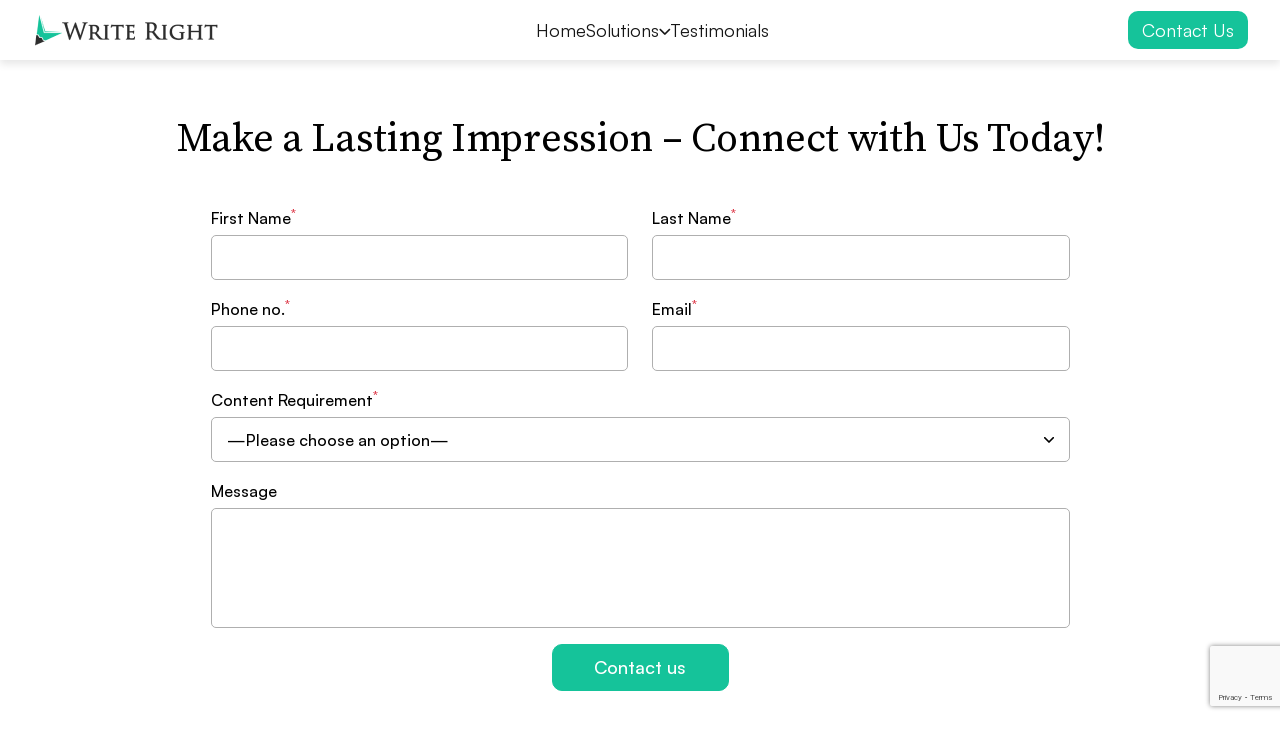

--- FILE ---
content_type: text/html; charset=UTF-8
request_url: https://www.write-right.in/contact-us?page-slug=resume-review-comparison-avon-resumes-get-set-resumes-or-write-right
body_size: 12721
content:

<!doctype html>
<html lang="en-US">
    <head>

        <meta charset="UTF-8">
        <meta name="viewport" content="width=device-width, initial-scale=1">
        <link rel="profile" href="https://gmpg.org/xfn/11">

        <meta name="google-site-verification" content="DMKaW_XWWHulsljHjomvA95Oqlncsa44EijkHQZU_ak" />

        <script>
            var analyticsLoaded = false;
            document.addEventListener('click', function() { loadGTM(); }, { once: true });
            document.addEventListener('scroll', function() { loadGTM(); }, { once: true });
        
            function loadGTM() {
                if (!analyticsLoaded) {
                    //GA4 - Google tag (gtag.js)
                    var script1 = document.createElement('script');
                    script1.async = true;
                    script1.src = 'https://www.googletagmanager.com/gtag/js?id=G-QM08BM8WBF';

                    script1.onload = function() {
                    window.dataLayer = window.dataLayer || [];
                    function gtag(){dataLayer.push(arguments);}
                    gtag('js', new Date());
                    gtag('config', 'G-QM08BM8WBF');
                    };      
                    document.head.appendChild(script1);

                    //GA4 - Google tag (gtag.js)
                    var script2 = document.createElement('script');
                    script2.async = true;
                    script2.src = 'https://www.googletagmanager.com/gtag/js?id=AW-10940196099';

                    script2.onload = function() {
                    window.dataLayer = window.dataLayer || [];
                    function gtag(){dataLayer.push(arguments);}
                    gtag('js', new Date());
                    gtag('config', 'AW-10940196099');
                    };      
                    document.head.appendChild(script2);
                    
                    analyticsLoaded = true;
                    
                    //Google Tag Manager - GTM
                    (function(w,d,s,l,i){w[l]=w[l]||[];w[l].push({'gtm.start':new Date().getTime(),event:'gtm.js'});var f=d.getElementsByTagName(s)[0],j=d.createElement(s),dl=l!='dataLayer'?'&l='+l:'';j.async=true;j.src='https://www.googletagmanager.com/gtm.js?id='+i+dl;f.parentNode.insertBefore(j,f);})(window,document,'script','dataLayer','GTM-5RTH254');
                    
                    //New shared by Nikhil
                    (function(w,d,s,l,i){w[l]=w[l]||[];w[l].push({'gtm.start': new Date().getTime(),event:'gtm.js'});var f=d.getElementsByTagName(s)[0], j=d.createElement(s),dl=l!='dataLayer'?'&l='+l:'';j.async=true;j.src= 'https://www.googletagmanager.com/gtm.js?id='+i+dl;f.parentNode.insertBefore(j,f); })(window,document,'script','dataLayer','GTM-P3XKLD2W');
                    //End Google Tag Manager
                }
            }
            
            window.onload = function(e){ var gtmDelay = setTimeout(loadGTM, 3000); }
        </script>

        

        <meta name='robots' content='noindex, nofollow' />

	<!-- This site is optimized with the Yoast SEO plugin v24.9 - https://yoast.com/wordpress/plugins/seo/ -->
	<title>Contact Us | Content Writing Services | Content Writing Company</title>
	<meta name="description" content="Write-Right ® is a Indian Digital marketing agency, that deliver digital marketing strategies to companies worldwide. Contact us today to find out how we can help you." />
	<meta property="og:locale" content="en_US" />
	<meta property="og:type" content="article" />
	<meta property="og:title" content="Contact Us | Content Writing Services | Content Writing Company" />
	<meta property="og:description" content="Write-Right ® is a Indian Digital marketing agency, that deliver digital marketing strategies to companies worldwide. Contact us today to find out how we can help you." />
	<meta property="og:url" content="https://www.write-right.in/contact-us" />
	<meta property="og:site_name" content="Write Right ®" />
	<meta property="article:publisher" content="https://www.facebook.com/awriteright" />
	<meta property="article:modified_time" content="2024-11-29T11:56:22+00:00" />
	<meta property="og:image" content="https://www.write-right.in/wp-content/uploads/2023/07/write-right-screenshot.png" />
	<meta property="og:image:width" content="1200" />
	<meta property="og:image:height" content="675" />
	<meta property="og:image:type" content="image/png" />
	<meta name="twitter:card" content="summary_large_image" />
	<meta name="twitter:site" content="@the_write_right" />
	<meta name="twitter:label1" content="Est. reading time" />
	<meta name="twitter:data1" content="1 minute" />
	<script type="application/ld+json" class="yoast-schema-graph">{"@context":"https://schema.org","@graph":[{"@type":"WebPage","@id":"https://www.write-right.in/contact-us","url":"https://www.write-right.in/contact-us","name":"Contact Us | Content Writing Services | Content Writing Company","isPartOf":{"@id":"https://www.write-right.in/#website"},"datePublished":"2024-11-26T12:22:25+00:00","dateModified":"2024-11-29T11:56:22+00:00","description":"Write-Right ® is a Indian Digital marketing agency, that deliver digital marketing strategies to companies worldwide. Contact us today to find out how we can help you.","breadcrumb":{"@id":"https://www.write-right.in/contact-us#breadcrumb"},"inLanguage":"en-US","potentialAction":[{"@type":"ReadAction","target":["https://www.write-right.in/contact-us"]}]},{"@type":"BreadcrumbList","@id":"https://www.write-right.in/contact-us#breadcrumb","itemListElement":[{"@type":"ListItem","position":1,"name":"Home","item":"https://www.write-right.in/"},{"@type":"ListItem","position":2,"name":"Contact Us"}]},{"@type":"WebSite","@id":"https://www.write-right.in/#website","url":"https://www.write-right.in/","name":"Write Right ®","description":"Content Writing Services | Content Marketing Agency | Write Right ®","publisher":{"@id":"https://www.write-right.in/#organization"},"potentialAction":[{"@type":"SearchAction","target":{"@type":"EntryPoint","urlTemplate":"https://www.write-right.in/?s={search_term_string}"},"query-input":{"@type":"PropertyValueSpecification","valueRequired":true,"valueName":"search_term_string"}}],"inLanguage":"en-US"},{"@type":"Organization","@id":"https://www.write-right.in/#organization","name":"Write Right ®","url":"https://www.write-right.in/","logo":{"@type":"ImageObject","inLanguage":"en-US","@id":"https://www.write-right.in/#/schema/logo/image/","url":"https://www.write-right.in/wp-content/uploads/2023/05/write-right-logo.png","contentUrl":"https://www.write-right.in/wp-content/uploads/2023/05/write-right-logo.png","width":188,"height":32,"caption":"Write Right ®"},"image":{"@id":"https://www.write-right.in/#/schema/logo/image/"},"sameAs":["https://www.facebook.com/awriteright","https://x.com/the_write_right"]}]}</script>
	<!-- / Yoast SEO plugin. -->


<link rel="alternate" type="application/rss+xml" title="Write Right ® &raquo; Feed" href="https://www.write-right.in/feed" />
<link rel="alternate" title="oEmbed (JSON)" type="application/json+oembed" href="https://www.write-right.in/wp-json/oembed/1.0/embed?url=https%3A%2F%2Fwww.write-right.in%2Fcontact-us" />
<link rel="alternate" title="oEmbed (XML)" type="text/xml+oembed" href="https://www.write-right.in/wp-json/oembed/1.0/embed?url=https%3A%2F%2Fwww.write-right.in%2Fcontact-us&#038;format=xml" />
<style id='wp-img-auto-sizes-contain-inline-css'>
img:is([sizes=auto i],[sizes^="auto," i]){contain-intrinsic-size:3000px 1500px}
/*# sourceURL=wp-img-auto-sizes-contain-inline-css */
</style>
<style id='classic-theme-styles-inline-css'>
/*! This file is auto-generated */
.wp-block-button__link{color:#fff;background-color:#32373c;border-radius:9999px;box-shadow:none;text-decoration:none;padding:calc(.667em + 2px) calc(1.333em + 2px);font-size:1.125em}.wp-block-file__button{background:#32373c;color:#fff;text-decoration:none}
/*# sourceURL=/wp-includes/css/classic-themes.min.css */
</style>
<link rel='stylesheet' id='contact-form-7-css' href='https://www.write-right.in/wp-content/plugins/contact-form-7/includes/css/styles.css?ver=6.0.6' media='all' />
<link rel='stylesheet' id='wpcf7-redirect-script-frontend-css' href='https://www.write-right.in/wp-content/plugins/wpcf7-redirect/build/css/wpcf7-redirect-frontend.min.css?ver=1.1' media='all' />
<link rel='stylesheet' id='write-right-blog-style-css' href='https://www.write-right.in/wp-content/themes/write-right-blog/style.css?ver=1.0.0' media='all' />
<link rel='stylesheet' id='bootstrap-css' href='https://www.write-right.in/wp-content/themes/write-right-blog/assets/css/bootstrap.min.css?ver=1' media='all' />
<link rel='stylesheet' id='inttel-css' href='https://www.write-right.in/wp-content/themes/write-right-blog/assets/css/intlTelInput.css?ver=713' media='all' />
<link rel='stylesheet' id='wrcus-css' href='https://www.write-right.in/wp-content/themes/write-right-blog/assets/css/wr-custom.css?ver=505' media='all' />
<link rel='stylesheet' id='wrres-css' href='https://www.write-right.in/wp-content/themes/write-right-blog/assets/css/wr-responsive.css?ver=787' media='all' />
<script src="https://www.write-right.in/wp-includes/js/jquery/jquery.min.js?ver=3.7.1" id="jquery-core-js"></script>
<script src="https://www.write-right.in/wp-includes/js/jquery/jquery-migrate.min.js?ver=3.4.1" id="jquery-migrate-js"></script>
<link rel="https://api.w.org/" href="https://www.write-right.in/wp-json/" /><link rel="alternate" title="JSON" type="application/json" href="https://www.write-right.in/wp-json/wp/v2/pages/36949" /><link rel="EditURI" type="application/rsd+xml" title="RSD" href="https://www.write-right.in/xmlrpc.php?rsd" />
<link rel='shortlink' href='https://www.write-right.in/?p=36949' />
		<style type="text/css">
					.site-title,
			.site-description {
				position: absolute;
				clip: rect(1px, 1px, 1px, 1px);
				}
					</style>
		<meta name="redi-version" content="1.2.6" />    <style id='global-styles-inline-css'>
:root{--wp--preset--aspect-ratio--square: 1;--wp--preset--aspect-ratio--4-3: 4/3;--wp--preset--aspect-ratio--3-4: 3/4;--wp--preset--aspect-ratio--3-2: 3/2;--wp--preset--aspect-ratio--2-3: 2/3;--wp--preset--aspect-ratio--16-9: 16/9;--wp--preset--aspect-ratio--9-16: 9/16;--wp--preset--color--black: #000000;--wp--preset--color--cyan-bluish-gray: #abb8c3;--wp--preset--color--white: #ffffff;--wp--preset--color--pale-pink: #f78da7;--wp--preset--color--vivid-red: #cf2e2e;--wp--preset--color--luminous-vivid-orange: #ff6900;--wp--preset--color--luminous-vivid-amber: #fcb900;--wp--preset--color--light-green-cyan: #7bdcb5;--wp--preset--color--vivid-green-cyan: #00d084;--wp--preset--color--pale-cyan-blue: #8ed1fc;--wp--preset--color--vivid-cyan-blue: #0693e3;--wp--preset--color--vivid-purple: #9b51e0;--wp--preset--gradient--vivid-cyan-blue-to-vivid-purple: linear-gradient(135deg,rgb(6,147,227) 0%,rgb(155,81,224) 100%);--wp--preset--gradient--light-green-cyan-to-vivid-green-cyan: linear-gradient(135deg,rgb(122,220,180) 0%,rgb(0,208,130) 100%);--wp--preset--gradient--luminous-vivid-amber-to-luminous-vivid-orange: linear-gradient(135deg,rgb(252,185,0) 0%,rgb(255,105,0) 100%);--wp--preset--gradient--luminous-vivid-orange-to-vivid-red: linear-gradient(135deg,rgb(255,105,0) 0%,rgb(207,46,46) 100%);--wp--preset--gradient--very-light-gray-to-cyan-bluish-gray: linear-gradient(135deg,rgb(238,238,238) 0%,rgb(169,184,195) 100%);--wp--preset--gradient--cool-to-warm-spectrum: linear-gradient(135deg,rgb(74,234,220) 0%,rgb(151,120,209) 20%,rgb(207,42,186) 40%,rgb(238,44,130) 60%,rgb(251,105,98) 80%,rgb(254,248,76) 100%);--wp--preset--gradient--blush-light-purple: linear-gradient(135deg,rgb(255,206,236) 0%,rgb(152,150,240) 100%);--wp--preset--gradient--blush-bordeaux: linear-gradient(135deg,rgb(254,205,165) 0%,rgb(254,45,45) 50%,rgb(107,0,62) 100%);--wp--preset--gradient--luminous-dusk: linear-gradient(135deg,rgb(255,203,112) 0%,rgb(199,81,192) 50%,rgb(65,88,208) 100%);--wp--preset--gradient--pale-ocean: linear-gradient(135deg,rgb(255,245,203) 0%,rgb(182,227,212) 50%,rgb(51,167,181) 100%);--wp--preset--gradient--electric-grass: linear-gradient(135deg,rgb(202,248,128) 0%,rgb(113,206,126) 100%);--wp--preset--gradient--midnight: linear-gradient(135deg,rgb(2,3,129) 0%,rgb(40,116,252) 100%);--wp--preset--font-size--small: 13px;--wp--preset--font-size--medium: 20px;--wp--preset--font-size--large: 36px;--wp--preset--font-size--x-large: 42px;--wp--preset--spacing--20: 0.44rem;--wp--preset--spacing--30: 0.67rem;--wp--preset--spacing--40: 1rem;--wp--preset--spacing--50: 1.5rem;--wp--preset--spacing--60: 2.25rem;--wp--preset--spacing--70: 3.38rem;--wp--preset--spacing--80: 5.06rem;--wp--preset--shadow--natural: 6px 6px 9px rgba(0, 0, 0, 0.2);--wp--preset--shadow--deep: 12px 12px 50px rgba(0, 0, 0, 0.4);--wp--preset--shadow--sharp: 6px 6px 0px rgba(0, 0, 0, 0.2);--wp--preset--shadow--outlined: 6px 6px 0px -3px rgb(255, 255, 255), 6px 6px rgb(0, 0, 0);--wp--preset--shadow--crisp: 6px 6px 0px rgb(0, 0, 0);}:where(.is-layout-flex){gap: 0.5em;}:where(.is-layout-grid){gap: 0.5em;}body .is-layout-flex{display: flex;}.is-layout-flex{flex-wrap: wrap;align-items: center;}.is-layout-flex > :is(*, div){margin: 0;}body .is-layout-grid{display: grid;}.is-layout-grid > :is(*, div){margin: 0;}:where(.wp-block-columns.is-layout-flex){gap: 2em;}:where(.wp-block-columns.is-layout-grid){gap: 2em;}:where(.wp-block-post-template.is-layout-flex){gap: 1.25em;}:where(.wp-block-post-template.is-layout-grid){gap: 1.25em;}.has-black-color{color: var(--wp--preset--color--black) !important;}.has-cyan-bluish-gray-color{color: var(--wp--preset--color--cyan-bluish-gray) !important;}.has-white-color{color: var(--wp--preset--color--white) !important;}.has-pale-pink-color{color: var(--wp--preset--color--pale-pink) !important;}.has-vivid-red-color{color: var(--wp--preset--color--vivid-red) !important;}.has-luminous-vivid-orange-color{color: var(--wp--preset--color--luminous-vivid-orange) !important;}.has-luminous-vivid-amber-color{color: var(--wp--preset--color--luminous-vivid-amber) !important;}.has-light-green-cyan-color{color: var(--wp--preset--color--light-green-cyan) !important;}.has-vivid-green-cyan-color{color: var(--wp--preset--color--vivid-green-cyan) !important;}.has-pale-cyan-blue-color{color: var(--wp--preset--color--pale-cyan-blue) !important;}.has-vivid-cyan-blue-color{color: var(--wp--preset--color--vivid-cyan-blue) !important;}.has-vivid-purple-color{color: var(--wp--preset--color--vivid-purple) !important;}.has-black-background-color{background-color: var(--wp--preset--color--black) !important;}.has-cyan-bluish-gray-background-color{background-color: var(--wp--preset--color--cyan-bluish-gray) !important;}.has-white-background-color{background-color: var(--wp--preset--color--white) !important;}.has-pale-pink-background-color{background-color: var(--wp--preset--color--pale-pink) !important;}.has-vivid-red-background-color{background-color: var(--wp--preset--color--vivid-red) !important;}.has-luminous-vivid-orange-background-color{background-color: var(--wp--preset--color--luminous-vivid-orange) !important;}.has-luminous-vivid-amber-background-color{background-color: var(--wp--preset--color--luminous-vivid-amber) !important;}.has-light-green-cyan-background-color{background-color: var(--wp--preset--color--light-green-cyan) !important;}.has-vivid-green-cyan-background-color{background-color: var(--wp--preset--color--vivid-green-cyan) !important;}.has-pale-cyan-blue-background-color{background-color: var(--wp--preset--color--pale-cyan-blue) !important;}.has-vivid-cyan-blue-background-color{background-color: var(--wp--preset--color--vivid-cyan-blue) !important;}.has-vivid-purple-background-color{background-color: var(--wp--preset--color--vivid-purple) !important;}.has-black-border-color{border-color: var(--wp--preset--color--black) !important;}.has-cyan-bluish-gray-border-color{border-color: var(--wp--preset--color--cyan-bluish-gray) !important;}.has-white-border-color{border-color: var(--wp--preset--color--white) !important;}.has-pale-pink-border-color{border-color: var(--wp--preset--color--pale-pink) !important;}.has-vivid-red-border-color{border-color: var(--wp--preset--color--vivid-red) !important;}.has-luminous-vivid-orange-border-color{border-color: var(--wp--preset--color--luminous-vivid-orange) !important;}.has-luminous-vivid-amber-border-color{border-color: var(--wp--preset--color--luminous-vivid-amber) !important;}.has-light-green-cyan-border-color{border-color: var(--wp--preset--color--light-green-cyan) !important;}.has-vivid-green-cyan-border-color{border-color: var(--wp--preset--color--vivid-green-cyan) !important;}.has-pale-cyan-blue-border-color{border-color: var(--wp--preset--color--pale-cyan-blue) !important;}.has-vivid-cyan-blue-border-color{border-color: var(--wp--preset--color--vivid-cyan-blue) !important;}.has-vivid-purple-border-color{border-color: var(--wp--preset--color--vivid-purple) !important;}.has-vivid-cyan-blue-to-vivid-purple-gradient-background{background: var(--wp--preset--gradient--vivid-cyan-blue-to-vivid-purple) !important;}.has-light-green-cyan-to-vivid-green-cyan-gradient-background{background: var(--wp--preset--gradient--light-green-cyan-to-vivid-green-cyan) !important;}.has-luminous-vivid-amber-to-luminous-vivid-orange-gradient-background{background: var(--wp--preset--gradient--luminous-vivid-amber-to-luminous-vivid-orange) !important;}.has-luminous-vivid-orange-to-vivid-red-gradient-background{background: var(--wp--preset--gradient--luminous-vivid-orange-to-vivid-red) !important;}.has-very-light-gray-to-cyan-bluish-gray-gradient-background{background: var(--wp--preset--gradient--very-light-gray-to-cyan-bluish-gray) !important;}.has-cool-to-warm-spectrum-gradient-background{background: var(--wp--preset--gradient--cool-to-warm-spectrum) !important;}.has-blush-light-purple-gradient-background{background: var(--wp--preset--gradient--blush-light-purple) !important;}.has-blush-bordeaux-gradient-background{background: var(--wp--preset--gradient--blush-bordeaux) !important;}.has-luminous-dusk-gradient-background{background: var(--wp--preset--gradient--luminous-dusk) !important;}.has-pale-ocean-gradient-background{background: var(--wp--preset--gradient--pale-ocean) !important;}.has-electric-grass-gradient-background{background: var(--wp--preset--gradient--electric-grass) !important;}.has-midnight-gradient-background{background: var(--wp--preset--gradient--midnight) !important;}.has-small-font-size{font-size: var(--wp--preset--font-size--small) !important;}.has-medium-font-size{font-size: var(--wp--preset--font-size--medium) !important;}.has-large-font-size{font-size: var(--wp--preset--font-size--large) !important;}.has-x-large-font-size{font-size: var(--wp--preset--font-size--x-large) !important;}
/*# sourceURL=global-styles-inline-css */
</style>
</head>

    
    <body class="wp-singular page-template page-template-page-templates page-template-tpl-contact page-template-page-templatestpl-contact-php page page-id-36949 wp-custom-logo wp-theme-write-right-blog no-sidebar">

        <!-- Google Tag Manager (noscript) -->
        <noscript><iframe src="https://www.googletagmanager.com/ns.html?id=GTM-5RTH254"
        height="0" width="0" style="display:none;visibility:hidden"></iframe></noscript>
        <!-- End Google Tag Manager (noscript) -->
        
                <!-- Google Tag Manager (noscript) -->
        <noscript><iframe src="https://www.googletagmanager.com/ns.html?id=GTM-P3XKLD2W"
        height="0" width="0" style="display:none;visibility:hidden"></iframe></noscript>
        <!-- End Google Tag Manager (noscript) -->

        
        <a class="skip-link screen-reader-text" href="#primary">Skip to content</a>

        
        <header class="site-header">
            <div class="container">
                <div class="row align-items-center">
                    <div class="col-12 col-lg-auto col-xl-auto siteh-left">
                        <div class="headcol-left">
                            <a href="https://www.write-right.in/" class="custom-logo-link" rel="home"><img width="188" height="32" src="https://www.write-right.in/wp-content/uploads/2023/05/write-right-logo.png" class="custom-logo" alt="write-right-logo" decoding="async" /></a>                        </div>

                        <div class="headctas">
                            <a href="https://www.write-right.in/contact-us" title="Contact Us" class="bttn-headcta">Contact Us</a>
                        </div>

                        <label for="menu-toggle" class="d-lg-none site-menutoggle" aria-label="menu-toggle">
                            <input id="menu-toggle" class="visually-hidden" type="checkbox" aria-labelledby="menu" value="menu">
                            <span></span>
                            <span></span>
                            <span></span>
                        </label>
                    </div>

                    <div class="col-12 col-md col-lg-auto mx-md-auto siteh-mid">
                        <ul class="sitenav">
                            <li>
                                <a href="./" title="Home">Home</a>
                            </li>

                            <li class="megamenu">
                                <a href="javascript:void();" title="Solutions">Solutions</a>

                                <span class="menu-arrow"><i class="icon-angle-arrow"></i></span>

                                <ul class="sub-menu">
                                    <li class="sitenav-col">
                                        <a href="javascript:void();" title="Academic Solution">Academic Solution</a>

                                        <span class="menu-arrow"><i class="icon-angle-arrow"></i></span>

                                        <ul class="sub-menu">
                                            <li class="navicon-unisop">
                                                <a href="https://www.write-right.in/university-sop" title="University SOP">
                                                    University SOP
                                                    <span>Tailored SOPs for you</span>
                                                </a>
                                            </li>
                                            <li class="navicon-visarej">
                                                <a href="https://www.write-right.in/visa-rejection-sop" title="Visa Rejection">
                                                    Visa Rejection
                                                    <span>SOPs For Visa Refusal</span>
                                                </a>
                                            </li>
                                            <li class="navicon-tourvisa">
                                                <a href="https://www.write-right.in/tourist-visa-sop" title="Tourist Visa">
                                                    Tourist Visa
                                                    <span>Quick tourist Visa approvals</span>
                                                </a>
                                            </li>
                                            <li class="navicon-specase">
                                                <a href="https://www.write-right.in/visa-rejection-sop" title="Special Case">
                                                    Special Case
                                                    <span>Custom SOPs for every need</span>
                                                </a>
                                            </li>

                                            <li class="navall">
                                                <a href="https://www.write-right.in/homepage?service_tab=#academic-needs" title="View All Academic Solutions">View All Academic Solutions</a>
                                            </li>
                                        </ul>
                                    </li>

                                    
                                    <li class="sitenav-col sitenav-col-location">
                                        <a href="javascript:void();" title="Soultions as per locations">Soultions as per locations</a>

                                        <span class="menu-arrow"><i class="icon-angle-arrow"></i></span>

                                        <ul class="sub-menu sub-menu-locations">
                                            <li class="navicon-navusa">
                                                <a href="https://www.write-right.in/study-in-usa" title="United States">
                                                    United States
                                                    <span>Study Abroad In The USA</span>
                                                </a>
                                            </li>
                                            <li class="navicon-navuk">
                                                <a href="https://www.write-right.in/study-in-uk" title="United kingdom">
                                                    United kingdom
                                                    <span>Access To Prestigious UK Universities</span>
                                                </a>
                                            </li>
                                            <li class="navicon-navcan">
                                                <a href="https://www.write-right.in/study-in-canada" title="Canada">
                                                    Canada
                                                    <span>Stress-Free Overseas Studies in Canada</span>
                                                </a>
                                            </li>
                                            <li class="navicon-navgerm">
                                                <a href="https://www.write-right.in/study-in-germany" title="Germany">
                                                    Germany
                                                    <span>Top STEM programs In Germany</span>
                                                </a>
                                            </li>

                                            <li class="navicon-navau">
                                                <a href="https://www.write-right.in/study-in-australia" title="Australia">
                                                    Australia
                                                    <span>Top STEM programs in Australia</span>
                                                </a>
                                            </li>
                                            <li class="navicon-navfr">
                                                <a href="https://www.write-right.in/study-in-france" title="France">
                                                    France
                                                    <span>Top STEM programs In France</span>
                                                </a>
                                            </li>
                                            <li class="navicon-navnz">
                                                <a href="https://www.write-right.in/study-in-new-zealand" title="New Zealand">
                                                    New Zealand
                                                    <span>Top STEM programs In New Zealand</span>
                                                </a>
                                            </li>

                                                                                    </ul>
                                    </li>

                                    <li class="sitenav-col">
                                        <a href="javascript:void();" title="Our Resources">Our Resources</a>

                                        <span class="menu-arrow"><i class="icon-angle-arrow"></i></span>
                                        
                                        <ul class="sub-menu">
                                            <li class="navicon-navsamp">
                                                <a href="/samples" title="Samples">
                                                    Samples
                                                    <span>Free Samples For You</span>
                                                </a>
                                            </li>
                                            <li class="navicon-navblogs">
                                                <a href="/blog" title="Blogs">
                                                    Blogs
                                                    <span>Latest Blogs To Keep You Updated</span>
                                                </a>
                                            </li>
                                        </ul>
                                    </li>

                                    <li class="sitenav-foo text-int-md font-18">
                                        <a href="javascript:void();" title="By Test Type">By Test Type</a>

                                        <ul class="sitenav-tests">
                                            <li><a href="/ielts" title="IELTS">IELTS</a></li>
                                            <li><a href="/act" title="ACT">ACT</a></li>
                                            <li><a href="/sat" title="SAT">SAT</a></li>
                                            <li><a href="/gre" title="GRE">GRE</a></li>
                                            <li><a href="/gmat" title="GMAT">GMAT</a></li>
                                            <li><a href="/toefl" title="TOEFL">TOEFL</a></li>
                                        </ul>
                                    </li>
                                </ul>
                            </li>

                            <li>
                                <a href="https://www.write-right.in/reviews" title="Testimonials">Testimonials</a>
                            </li>

                            <li class="d-lg-none">
                                <a href="https://www.write-right.in/contact-us" title="Contact Us">Contact Us</a>
                            </li>
                        </ul>
                    </div>

                    <div class="col-auto justify-content-end text-algin-right d-none d-lg-inline-flex siteh-right">
                        <div class="headctas">
                            <a href="https://www.write-right.in/contact-us" title="Contact Us" class="bttn-headcta">Contact Us</a>
                        </div>
                    </div>
                </div>
            </div>
        </header>

        
<section class="page-heading py-5 bg--light d-none">
	<div class="container py-5">
		<h1 class="text-center">Contact Us</h1>
	</div>
</section>

<section class="section contactus">
    <div class="container">
        <div class="section-head text-center">
<h2 class="h3" style="text-align: center;">Make a Lasting Impression – Connect with Us Today!</h2>
</div>
<div class="ctaform">
<div class="wpcf7 no-js" id="wpcf7-f36947-o1" lang="en-US" dir="ltr" data-wpcf7-id="36947">
<div class="screen-reader-response"><p role="status" aria-live="polite" aria-atomic="true"></p> <ul></ul></div>
<form action="/contact-us?page-slug=resume-review-comparison-avon-resumes-get-set-resumes-or-write-right#wpcf7-f36947-o1" method="post" class="wpcf7-form init" aria-label="Contact form" novalidate="novalidate" data-status="init">
<div style="display: none;">
<input type="hidden" name="_wpcf7" value="36947" />
<input type="hidden" name="_wpcf7_version" value="6.0.6" />
<input type="hidden" name="_wpcf7_locale" value="en_US" />
<input type="hidden" name="_wpcf7_unit_tag" value="wpcf7-f36947-o1" />
<input type="hidden" name="_wpcf7_container_post" value="0" />
<input type="hidden" name="_wpcf7_posted_data_hash" value="" />
<input type="hidden" name="_wpcf7_recaptcha_response" value="" />
</div>
<div class="row">
	<div class="col-lg-6">
		<p><label class="form-lbl" for="fname">First Name<sup class="text-danger">*</sup></label><span class="wpcf7-form-control-wrap" data-name="fname"><input size="40" maxlength="400" class="wpcf7-form-control wpcf7-text wpcf7-validates-as-required custom-form" id="fname" aria-required="true" aria-invalid="false" value="" type="text" name="fname" /></span>
		</p>
	</div>
	<div class="col-lg-6 mt-lg-0 mt-3">
		<p><label class="form-lbl" for="lname"><span>Last Name<sup class="text-danger">*</sup></span></label><span class="wpcf7-form-control-wrap" data-name="lname"><input size="40" maxlength="400" class="wpcf7-form-control wpcf7-text wpcf7-validates-as-required custom-form" id="lname" aria-required="true" aria-invalid="false" value="" type="text" name="lname" /></span>
		</p>
	</div>
	<div class="col-lg-6 mt-3">
		<p><label class="form-lbl" for="phoneno"><span>Phone no.<sup class="text-danger">*</sup></span></label><span class="wpcf7-form-control-wrap" data-name="phone-number"><input size="40" maxlength="400" class="wpcf7-form-control wpcf7-tel wpcf7-validates-as-required wpcf7-text wpcf7-validates-as-tel custom-form" id="phoneno" aria-required="true" aria-invalid="false" value="" type="tel" name="phone-number" /></span>
		</p>
	</div>
	<div class="col-lg-6 mt-3">
		<p><label class="form-lbl" for="email"><span>Email<sup class="text-danger">*</sup></span></label><span class="wpcf7-form-control-wrap" data-name="Email"><input size="40" maxlength="400" class="wpcf7-form-control wpcf7-email wpcf7-validates-as-required wpcf7-text wpcf7-validates-as-email custom-form" id="email" aria-required="true" aria-invalid="false" value="" type="email" name="Email" /></span>
		</p>
	</div>
	<div class="col-lg-12 mt-3">
		<p><label class="form-lbl" for="enquiry-service"><span>Content Requirement<sup class="text-danger">*</sup></span></label><span class="wpcf7-form-control-wrap" data-name="services"><select class="wpcf7-form-control wpcf7-select wpcf7-validates-as-required custom-form formservices" id="enquiry-service" aria-required="true" aria-invalid="false" name="services"><option value="">&#8212;Please choose an option&#8212;</option><option value="University SOP">University SOP</option><option value="Tourist Visa SOP">Tourist Visa SOP</option><option value="Professional SOP">Professional SOP</option><option value="Visa Rejection SOP">Visa Rejection SOP</option><option value="Special Case SOP">Special Case SOP</option><option value="Student Visa SOP">Student Visa SOP</option><option value="Ghostwriting">Ghostwriting</option><option value="Personal Statement">Personal Statement</option><option value="Linkedin Profile">Linkedin Profile</option><option value="LOR Services">LOR Services</option><option value="Cover letter">Cover letter</option><option value="Academic Writing">Academic Writing</option></select></span>
		</p>
	</div>
	<div class="col-12 mt-3">
		<p><label class="form-lbl" for="message"><span>Message</span></label><span class="wpcf7-form-control-wrap" data-name="message"><textarea cols="40" rows="5" maxlength="2000" class="wpcf7-form-control wpcf7-textarea custom-form" id="message" aria-invalid="false" name="message"></textarea></span>
		</p>
	</div>
	<div class='col-12' style="display: none;">
		<p><span class="wpcf7-form-control-wrap" data-name="servicegroup"><input size="40" maxlength="400" class="wpcf7-form-control wpcf7-text service-group" aria-invalid="false" value="" type="text" name="servicegroup" /></span>
		</p>
	</div>
	<div class='col-12' style="display: none;">
		<p><span class="wpcf7-form-control-wrap" data-name="fullphoneno"><input size="40" maxlength="400" class="wpcf7-form-control wpcf7-text" id="fullphoneno" aria-invalid="false" value="" type="text" name="fullphoneno" /></span>
		</p>
	</div>
	<div class='col-12' style="display: none;">
		<p><span class="wpcf7-form-control-wrap" data-name="usercountry"><input size="40" maxlength="400" class="wpcf7-form-control wpcf7-text" id="user-country" aria-invalid="false" value="" type="text" name="usercountry" /></span>
		</p>
	</div>
	<div class='col-12' style="display: none;">
		<p><span class="wpcf7-form-control-wrap" data-name="usercity"><input size="40" maxlength="400" class="wpcf7-form-control wpcf7-text" id="user-city" aria-invalid="false" value="" type="text" name="usercity" /></span>
		</p>
	</div>
	<div class='col-12' style="display: none;">
		<p><span class="wpcf7-form-control-wrap" data-name="userip"><input size="40" maxlength="400" class="wpcf7-form-control wpcf7-text" id="user-ip" aria-invalid="false" value="" type="text" name="userip" /></span>
		</p>
	</div>
	<div class="col-12 text-center mt-3">
		<p><input class="wpcf7-form-control wpcf7-submit has-spinner submit-form bttn bttn-primary" type="submit" value="Contact us" />
		</p>
	</div>
</div><div class="wpcf7-response-output" aria-hidden="true"></div>
</form>
</div>
</div>
    </div>    
</section>



        

                <!-- Show Footer CTA ENDS -->


        
        <footer class="site-footer">
            <div class="foo-main font-14">
                <div class="container">
                    <div class="row">
                        <div class="col-xl-3">
                            <div class="foo-about">
                                <h2 class="text--primary font-18 text-bd">Write-right.in</h2>
                                <p class="foo-firstcol">Write Right ® is a 360-degree content writing agency based out in India.</p>
                            </div>

                            <div class="foo-firstcol d-xl-none mt-3">
                                <p>With 2000+ Google Verified Reviews, 50+ Clutch Honorable Testimonials from across the globe, Write Right ®, a content writing agency, is India's highest rated, reviewed and recommended Content Writing Service provider in B2B and B2C content.</p>
                                <p>Order your storytelling, plagiarism free, personalized, premium quality content. We write it right because our words speak louder than actions.</p>
                            </div>

                            <div class="foo-offices">
                                <h3 class="foo-title">Offices</h3>

                                <div class="wr-office">
                                    <h4>India</h4>
                                    <address class="foo-firstcol"><a href="https://maps.app.goo.gl/PKQUELemthTZRdiaA" target="_blank" title="91springboard, Lotus, Andheri East, Plot No. D-5 Road No. 20, Marol MIDC, Andheri East, Mumbai, Maharashtra. 400069">Address: 91springboard, Lotus, Andheri East, Plot No. D-5 Road No. 20, Marol MIDC, Andheri East, Mumbai, Maharashtra. 400069</address>
                                    <a href="mailto:contact@write-right.in" title="contact@write-right.in">contact@write-right.in</a>
                                </div>
                            </div>
                        </div>

                        <div class="col-lg-9 col-xl-6 ms-xl-auto">
                            <h3 class="foo-title">SOP for Masters</h3>

                            <ul class="foo-nav foo-nav-3">
                                <li><a title="SOP for MS" href="/sop-for-ms">SOP for MS</a></li>
                                <li><a title="SOP for MS in Economics" href="/sop-for-ms-in-economics">SOP for MS in Economics</a></li>
                                <li><a title="SOP for MS in Embedded Systems" href="/sop-for-ms-in-embedded-systems">SOP for MS in Embedded Systems</a></li>
                                <li><a title="SOP for MS iun Engineering Management" href="/sop-for-ms-in-engineering">SOP for MS iun Engineering Management</a></li>
                                <li><a title="SOP for MS in Financial Management" href="/sop-for-ms-in-financial-management">SOP for MS in Financial Management</a></li>
                                <li><a title="SOP for MS in Human Resource Management" href="/sop-for-ms-in-human-resource-management">SOP for MS in Human Resource Management</a></li>
                                <li><a title="SOP for MS in Civil Engineering" href="/sop-for-ms-in-civil-engineering">SOP for MS in Civil Engineering</a></li>

                                <li><a title="SOP for MS in Information Systems" href="/sop-for-ms-in-information-systems">SOP for MS in Information Systems</a></li>
                                <li><a title="SOP for MS in International Business Management" href="/sop-for-ms-in-international-business-management">SOP for MS in International Business Management</a></li>
                                <li><a title="SOP for MS in Logistics and Supply Chain Management" href="/sop-for-ms-in-logistics-and-supply-chain-management">SOP for MS in Logistics and Supply Chain Management</a></li>
                                <li><a title="SOP for MS in Accounting" href="/sop-for-ms-in-accounting">SOP for MS in Accounting</a></li>
                                <li><a title="SOP for MS in Engineering" href="/sop-for-ms-in-engineering">SOP for MS in Engineering</a></li>
                                <li><a title="SOP for MS in Aerospace Engineering" href="/sop-for-ms-in-aerospace-engineering">SOP for MS in Aerospace Engineering</a></li>
                                <li><a title="SOP for MS in Cyber Security" href="/sop-for-ms-in-cyber-security">SOP for MS in Cyber Security</a></li>

                                <li><a title="SOP for MS in Management and Administration" href="/sop-for-ms-in-management-and-administration">SOP for MS in Management and Administration</a></li>
                                <li><a title="SOP for MS in Marketing Management" href="/sop-for-ms-in-marketing-management">SOP for MS in Marketing Management</a></li>
                                <li><a title="SOP for MS in Marketing Management" href="/sop-for-ms-in-mechanical-engineering">SOP for MS in Marketing Management</a></li>
                                <li><a title="SOP for MS in Pharmaceutical Sciences" href="/sop-for-ms-in-pharmaceutical-sciences">SOP for MS in Pharmaceutical Sciences</a></li>
                                <li><a title="SOP for MS in Accounting" href="/sop-for-ms-in-accounting">SOP for MS in Accounting</a></li>
                                <li><a title="SOP for MS in Business Analytics" href="/sop-for-ms-in-business-analytics">SOP for MS in Business Analytics</a></li>
                                <li><a title="SOP for MS in Chemical Engineering" href="/sop-for-ms-in-chemical-engineering">SOP for MS in Chemical Engineering</a></li>
                            </ul>
                            
                        </div>

                        <div class="col-6 col-md-4 col-lg-3 col-xl-2">
                            <h3 class="foo-title">Samples</h3>

                            <ul class="foo-nav">
                                <li><a title="Sample SOP for Canada" href="/sample-sop-for-canada">Sample SOP for Canada</a></li>
                                <li><a title="Sample SOP for Canada Visa" href="/sample-sop-for-canada-visa">Sample SOP for Canada Visa</a></li>
                                <li><a title="Sample SOP for MS in CS" href="/sample-sop-for-ms-in-cs">Sample SOP for MS in CS</a></li>
                                <li><a title="Sample SOP for Masters" href="/sample-sop-for-masters">Sample SOP for Masters</a></li>
                                <li><a title="Sample SOP for USA" href="/sample-sop-for-usa">Sample SOP for USA</a></li>
                                <li><a title="Sample SOP for UK" href="/sample-sop-for-uk">Sample SOP for UK</a></li>
                                <li><a title="Sample SOP for MBA" href="/sample-sop-for-mba">Sample SOP for MBA</a></li>
                                <li><a title="Sample SOP for Canada Study Visa" href="/sample-sop-for-canada-study-visa">Sample SOP for Canada Study Visa</a></li>
                            </ul>
                        </div>





                        <div class="d-none d-xl-block col-xl-3">
                            <div class="foo-firstcol">
                                <p>With 2000+ Google Verified Reviews, 50+ Clutch Honorable Testimonials from across the globe, Write Right ®, a 6 years young content writing agency, is India's highest rated, reviewed and recommended Content Writing Service provider in B2B and B2C content.</p>
                                <p>Order your storytelling, plagiarism free, personalized, premium quality content. We write it right because our words speak louder than actions.</p>
                            </div>
                        </div>

                        <div class="col-6 col-md-4 col-lg-3 col-xl-2 ms-xl-auto">
                            <h3 class="foo-title">Company</h3>

                            <ul class="foo-nav">
                                <li><a title="Career" href="https://write-right.zohorecruit.in/forms/120ba75c38897174e7fa54a92d399ca2e60a6ad736d9d3578489484be2b4a307" target="_blank">Career</a></li>
                                <li><a title="Reviews" href="/reviews">Reviews</a></li>
                                <li><a title="Study Abroad Counselling" href="/study-abroad-counselling">Study Abroad Counselling</a></li>
                                <li><a title="Contact Us" href="/contact-us">Contact Us</a></li>
                                <li><a title="Privacy Policy" href="/privacy-policy">Privacy Policy</a></li>
                                <li><a title="Refund Policy" href="/refund-policy">Refund Policy</a></li>
                                <li><a title="Terms and Conditions" href="/terms-of-use">Terms and Conditions</a></li>
                            </ul>
                        </div>

                        <div class="col-6 col-md-4 col-lg-3 col-xl-2">
                            <h3 class="foo-title">Writing Services</h3>

                            <ul class="foo-nav">
                                <li><a title="LOR writing" href="/lor-service">LOR writing</a></li>
                                <li><a title="Cover letter visa" href="/cover-letter">Cover letter visa</a></li>
                                <li><a title="Ghostwriting" href="/ghostwriting-service">Ghostwriting</a></li>
                                <li><a title="Linkedin Profile" href="/linkedin-profile-update">Linkedin Profile</a></li>
                                <li><a title="Travel visa" href="/tourist-visa-sop">Travel visa</a></li>
                                <li><a title="Rejection SOP" href="/visa-rejection-sop">Rejection SOP</a></li>
                                <li><a title="Personal Statement" href="/personal-statement">Personal Statement</a></li>
                            </ul>
                        </div>

                        <div class="col-6 col-lg-6 col-xl-4">
                            <h3 class="foo-title">SOP Writing</h3>

                            <ul class="foo-nav foo-nav-2">
                                <li><a title="SOP for US Universities" href="/sop-for-us-universities">SOP for US Universities</a></li>
                                <li><a title="SOP for UG Course in Foreign Universities" href="/sop-for-ug-course-in-foreign-university">SOP for UG Course in Foreign Universities</a></li>
                                <li><a title="SOP for UG & PG Courses in Foreign Universities" href="/sop-for-ug-pg-courses-in-foreign-universities">SOP for UG &amp; PG Courses in Foreign Universities</a></li>
                                <li><a title="SOP for PHD" href="/sop-for-phd">SOP for PHD</a></li>
                                <li><a title="SOP for MBA" href="/sop-for-mba">SOP for MBA</a></li>
                                <li><a title="SOP for Candaa University" href="/sop-for-canada-universities">SOP for Canada Universities</a></li>

                                <li><a title="Canadian Visa Refusal SOP" href="/study-in-canada-canadian-visa-application-facets">Canadian Visa Refusal SOP</a></li>
                                <li><a title="SOP for Canada Visa" href="/sop-for-canada-visa">SOP for Canada Visa</a></li>
                                <li><a title="SOP for Germany" href="/sop-for-germany">SOP for Germany</a></li>
                                <li><a title="SOP for New Zealand Student Visa" href="/sop-for-new-zealand-student-visa">SOP for New Zealand Student Visa</a></li>
                                <li><a title="Visa SOP for Australia" href="/visa-sop-for-australia">Visa SOP for Australia</a></li>
                                <li><a title="SOP for UK Student Visa" href="/sop-for-uk-student-visa">SOP for UK Student Visa</a></li>
                            </ul>
                        </div>
                    </div>
                </div>
            </div>

            <div class="container container-copy">
                <div class="foo-copy">
                    <div class="row align-items-center justify-content-between">
                        <div class="col-md-auto font-16">
                            <p>Write Right is registered under Tutor Scholastic Learners Pvt. Ltd.</p>
                        </div>

                        <div class="col-md-auto">
                            <ul class="nav-social list-unstyled">
                                <li>
                                    <a href="https://twitter.com/the_write_right" target="_blank"><img width="24" height="24" alt="Follow on Twitter" src="./img/Twitter.svg"></a>
                                </li>
                                <li>
                                    <a href="https://www.facebook.com/awriteright" target="_blank"><img width="24" height="24" alt="Follow on Facebook" src="./img/Facebook.svg"></a>
                                </li>
                                <li>
                                    <a href="https://instagram.com/the_write_right?igshid=YmMyMTA2M2Y=" target="_blank"><img width="24" height="24" alt="Follow on Instagram" src="./img/Instagram.svg"></a>
                                </li>
                                <li>
                                    <a href="https://www.linkedin.com/company/the-write-right/" target="_blank"><img width="24" height="24" alt="Follow on LinkedIn" src="./img/Linkedin.svg"></a>
                                </li>
                            </ul>
                        </div>
                    </div>
                </div>
            </div>
        </footer>

        

        <script type="speculationrules">
{"prefetch":[{"source":"document","where":{"and":[{"href_matches":"/*"},{"not":{"href_matches":["/wp-*.php","/wp-admin/*","/wp-content/uploads/*","/wp-content/*","/wp-content/plugins/*","/wp-content/themes/write-right-blog/*","/*\\?(.+)"]}},{"not":{"selector_matches":"a[rel~=\"nofollow\"]"}},{"not":{"selector_matches":".no-prefetch, .no-prefetch a"}}]},"eagerness":"conservative"}]}
</script>
<script src="https://www.write-right.in/wp-includes/js/dist/hooks.min.js?ver=dd5603f07f9220ed27f1" id="wp-hooks-js"></script>
<script src="https://www.write-right.in/wp-includes/js/dist/i18n.min.js?ver=c26c3dc7bed366793375" id="wp-i18n-js"></script>
<script id="wp-i18n-js-after">
wp.i18n.setLocaleData( { 'text direction\u0004ltr': [ 'ltr' ] } );
//# sourceURL=wp-i18n-js-after
</script>
<script src="https://www.write-right.in/wp-content/plugins/contact-form-7/includes/swv/js/index.js?ver=6.0.6" id="swv-js"></script>
<script id="contact-form-7-js-before">
var wpcf7 = {
    "api": {
        "root": "https:\/\/www.write-right.in\/wp-json\/",
        "namespace": "contact-form-7\/v1"
    },
    "cached": 1
};
//# sourceURL=contact-form-7-js-before
</script>
<script src="https://www.write-right.in/wp-content/plugins/contact-form-7/includes/js/index.js?ver=6.0.6" id="contact-form-7-js"></script>
<script id="wpcf7-redirect-script-js-extra">
var wpcf7r = {"ajax_url":"https://www.write-right.in/wp-admin/admin-ajax.php"};
//# sourceURL=wpcf7-redirect-script-js-extra
</script>
<script src="https://www.write-right.in/wp-content/plugins/wpcf7-redirect/build/js/wpcf7r-fe.js?ver=1.1" id="wpcf7-redirect-script-js"></script>
<script src="https://www.write-right.in/wp-content/themes/write-right-blog/assets/js/slick.min.js?ver=221" id="slick-js"></script>
<script src="https://www.write-right.in/wp-content/themes/write-right-blog/assets/js/wr-custom.js?ver=942" id="custom-js"></script>
<script src="https://www.google.com/recaptcha/api.js?render=6Lf2l5gdAAAAAOmQAtbAFNUxDKp0AppKEYvnzrrr&amp;ver=3.0" id="google-recaptcha-js"></script>
<script src="https://www.write-right.in/wp-includes/js/dist/vendor/wp-polyfill.min.js?ver=3.15.0" id="wp-polyfill-js"></script>
<script id="wpcf7-recaptcha-js-before">
var wpcf7_recaptcha = {
    "sitekey": "6Lf2l5gdAAAAAOmQAtbAFNUxDKp0AppKEYvnzrrr",
    "actions": {
        "homepage": "homepage",
        "contactform": "contactform"
    }
};
//# sourceURL=wpcf7-recaptcha-js-before
</script>
<script src="https://www.write-right.in/wp-content/plugins/contact-form-7/modules/recaptcha/index.js?ver=6.0.6" id="wpcf7-recaptcha-js"></script>

        
        <script>
        jQuery(function($) {
            $('form').prepend(`<span style="display: none;">
                <input type="hidden" name="utm_source" value="" style="display: none;">
                <input type="hidden" name="utm_medium" value="" style="display: none;">
                <input type="hidden" name="utm_campaign" value="" style="display: none;">
            </span>`);
        });
        </script>


    </body>
</html>


--- FILE ---
content_type: text/html; charset=utf-8
request_url: https://www.google.com/recaptcha/api2/anchor?ar=1&k=6Lf2l5gdAAAAAOmQAtbAFNUxDKp0AppKEYvnzrrr&co=aHR0cHM6Ly93d3cud3JpdGUtcmlnaHQuaW46NDQz&hl=en&v=7gg7H51Q-naNfhmCP3_R47ho&size=invisible&anchor-ms=20000&execute-ms=30000&cb=k6895zoh1psh
body_size: 48143
content:
<!DOCTYPE HTML><html dir="ltr" lang="en"><head><meta http-equiv="Content-Type" content="text/html; charset=UTF-8">
<meta http-equiv="X-UA-Compatible" content="IE=edge">
<title>reCAPTCHA</title>
<style type="text/css">
/* cyrillic-ext */
@font-face {
  font-family: 'Roboto';
  font-style: normal;
  font-weight: 400;
  font-stretch: 100%;
  src: url(//fonts.gstatic.com/s/roboto/v48/KFO7CnqEu92Fr1ME7kSn66aGLdTylUAMa3GUBHMdazTgWw.woff2) format('woff2');
  unicode-range: U+0460-052F, U+1C80-1C8A, U+20B4, U+2DE0-2DFF, U+A640-A69F, U+FE2E-FE2F;
}
/* cyrillic */
@font-face {
  font-family: 'Roboto';
  font-style: normal;
  font-weight: 400;
  font-stretch: 100%;
  src: url(//fonts.gstatic.com/s/roboto/v48/KFO7CnqEu92Fr1ME7kSn66aGLdTylUAMa3iUBHMdazTgWw.woff2) format('woff2');
  unicode-range: U+0301, U+0400-045F, U+0490-0491, U+04B0-04B1, U+2116;
}
/* greek-ext */
@font-face {
  font-family: 'Roboto';
  font-style: normal;
  font-weight: 400;
  font-stretch: 100%;
  src: url(//fonts.gstatic.com/s/roboto/v48/KFO7CnqEu92Fr1ME7kSn66aGLdTylUAMa3CUBHMdazTgWw.woff2) format('woff2');
  unicode-range: U+1F00-1FFF;
}
/* greek */
@font-face {
  font-family: 'Roboto';
  font-style: normal;
  font-weight: 400;
  font-stretch: 100%;
  src: url(//fonts.gstatic.com/s/roboto/v48/KFO7CnqEu92Fr1ME7kSn66aGLdTylUAMa3-UBHMdazTgWw.woff2) format('woff2');
  unicode-range: U+0370-0377, U+037A-037F, U+0384-038A, U+038C, U+038E-03A1, U+03A3-03FF;
}
/* math */
@font-face {
  font-family: 'Roboto';
  font-style: normal;
  font-weight: 400;
  font-stretch: 100%;
  src: url(//fonts.gstatic.com/s/roboto/v48/KFO7CnqEu92Fr1ME7kSn66aGLdTylUAMawCUBHMdazTgWw.woff2) format('woff2');
  unicode-range: U+0302-0303, U+0305, U+0307-0308, U+0310, U+0312, U+0315, U+031A, U+0326-0327, U+032C, U+032F-0330, U+0332-0333, U+0338, U+033A, U+0346, U+034D, U+0391-03A1, U+03A3-03A9, U+03B1-03C9, U+03D1, U+03D5-03D6, U+03F0-03F1, U+03F4-03F5, U+2016-2017, U+2034-2038, U+203C, U+2040, U+2043, U+2047, U+2050, U+2057, U+205F, U+2070-2071, U+2074-208E, U+2090-209C, U+20D0-20DC, U+20E1, U+20E5-20EF, U+2100-2112, U+2114-2115, U+2117-2121, U+2123-214F, U+2190, U+2192, U+2194-21AE, U+21B0-21E5, U+21F1-21F2, U+21F4-2211, U+2213-2214, U+2216-22FF, U+2308-230B, U+2310, U+2319, U+231C-2321, U+2336-237A, U+237C, U+2395, U+239B-23B7, U+23D0, U+23DC-23E1, U+2474-2475, U+25AF, U+25B3, U+25B7, U+25BD, U+25C1, U+25CA, U+25CC, U+25FB, U+266D-266F, U+27C0-27FF, U+2900-2AFF, U+2B0E-2B11, U+2B30-2B4C, U+2BFE, U+3030, U+FF5B, U+FF5D, U+1D400-1D7FF, U+1EE00-1EEFF;
}
/* symbols */
@font-face {
  font-family: 'Roboto';
  font-style: normal;
  font-weight: 400;
  font-stretch: 100%;
  src: url(//fonts.gstatic.com/s/roboto/v48/KFO7CnqEu92Fr1ME7kSn66aGLdTylUAMaxKUBHMdazTgWw.woff2) format('woff2');
  unicode-range: U+0001-000C, U+000E-001F, U+007F-009F, U+20DD-20E0, U+20E2-20E4, U+2150-218F, U+2190, U+2192, U+2194-2199, U+21AF, U+21E6-21F0, U+21F3, U+2218-2219, U+2299, U+22C4-22C6, U+2300-243F, U+2440-244A, U+2460-24FF, U+25A0-27BF, U+2800-28FF, U+2921-2922, U+2981, U+29BF, U+29EB, U+2B00-2BFF, U+4DC0-4DFF, U+FFF9-FFFB, U+10140-1018E, U+10190-1019C, U+101A0, U+101D0-101FD, U+102E0-102FB, U+10E60-10E7E, U+1D2C0-1D2D3, U+1D2E0-1D37F, U+1F000-1F0FF, U+1F100-1F1AD, U+1F1E6-1F1FF, U+1F30D-1F30F, U+1F315, U+1F31C, U+1F31E, U+1F320-1F32C, U+1F336, U+1F378, U+1F37D, U+1F382, U+1F393-1F39F, U+1F3A7-1F3A8, U+1F3AC-1F3AF, U+1F3C2, U+1F3C4-1F3C6, U+1F3CA-1F3CE, U+1F3D4-1F3E0, U+1F3ED, U+1F3F1-1F3F3, U+1F3F5-1F3F7, U+1F408, U+1F415, U+1F41F, U+1F426, U+1F43F, U+1F441-1F442, U+1F444, U+1F446-1F449, U+1F44C-1F44E, U+1F453, U+1F46A, U+1F47D, U+1F4A3, U+1F4B0, U+1F4B3, U+1F4B9, U+1F4BB, U+1F4BF, U+1F4C8-1F4CB, U+1F4D6, U+1F4DA, U+1F4DF, U+1F4E3-1F4E6, U+1F4EA-1F4ED, U+1F4F7, U+1F4F9-1F4FB, U+1F4FD-1F4FE, U+1F503, U+1F507-1F50B, U+1F50D, U+1F512-1F513, U+1F53E-1F54A, U+1F54F-1F5FA, U+1F610, U+1F650-1F67F, U+1F687, U+1F68D, U+1F691, U+1F694, U+1F698, U+1F6AD, U+1F6B2, U+1F6B9-1F6BA, U+1F6BC, U+1F6C6-1F6CF, U+1F6D3-1F6D7, U+1F6E0-1F6EA, U+1F6F0-1F6F3, U+1F6F7-1F6FC, U+1F700-1F7FF, U+1F800-1F80B, U+1F810-1F847, U+1F850-1F859, U+1F860-1F887, U+1F890-1F8AD, U+1F8B0-1F8BB, U+1F8C0-1F8C1, U+1F900-1F90B, U+1F93B, U+1F946, U+1F984, U+1F996, U+1F9E9, U+1FA00-1FA6F, U+1FA70-1FA7C, U+1FA80-1FA89, U+1FA8F-1FAC6, U+1FACE-1FADC, U+1FADF-1FAE9, U+1FAF0-1FAF8, U+1FB00-1FBFF;
}
/* vietnamese */
@font-face {
  font-family: 'Roboto';
  font-style: normal;
  font-weight: 400;
  font-stretch: 100%;
  src: url(//fonts.gstatic.com/s/roboto/v48/KFO7CnqEu92Fr1ME7kSn66aGLdTylUAMa3OUBHMdazTgWw.woff2) format('woff2');
  unicode-range: U+0102-0103, U+0110-0111, U+0128-0129, U+0168-0169, U+01A0-01A1, U+01AF-01B0, U+0300-0301, U+0303-0304, U+0308-0309, U+0323, U+0329, U+1EA0-1EF9, U+20AB;
}
/* latin-ext */
@font-face {
  font-family: 'Roboto';
  font-style: normal;
  font-weight: 400;
  font-stretch: 100%;
  src: url(//fonts.gstatic.com/s/roboto/v48/KFO7CnqEu92Fr1ME7kSn66aGLdTylUAMa3KUBHMdazTgWw.woff2) format('woff2');
  unicode-range: U+0100-02BA, U+02BD-02C5, U+02C7-02CC, U+02CE-02D7, U+02DD-02FF, U+0304, U+0308, U+0329, U+1D00-1DBF, U+1E00-1E9F, U+1EF2-1EFF, U+2020, U+20A0-20AB, U+20AD-20C0, U+2113, U+2C60-2C7F, U+A720-A7FF;
}
/* latin */
@font-face {
  font-family: 'Roboto';
  font-style: normal;
  font-weight: 400;
  font-stretch: 100%;
  src: url(//fonts.gstatic.com/s/roboto/v48/KFO7CnqEu92Fr1ME7kSn66aGLdTylUAMa3yUBHMdazQ.woff2) format('woff2');
  unicode-range: U+0000-00FF, U+0131, U+0152-0153, U+02BB-02BC, U+02C6, U+02DA, U+02DC, U+0304, U+0308, U+0329, U+2000-206F, U+20AC, U+2122, U+2191, U+2193, U+2212, U+2215, U+FEFF, U+FFFD;
}
/* cyrillic-ext */
@font-face {
  font-family: 'Roboto';
  font-style: normal;
  font-weight: 500;
  font-stretch: 100%;
  src: url(//fonts.gstatic.com/s/roboto/v48/KFO7CnqEu92Fr1ME7kSn66aGLdTylUAMa3GUBHMdazTgWw.woff2) format('woff2');
  unicode-range: U+0460-052F, U+1C80-1C8A, U+20B4, U+2DE0-2DFF, U+A640-A69F, U+FE2E-FE2F;
}
/* cyrillic */
@font-face {
  font-family: 'Roboto';
  font-style: normal;
  font-weight: 500;
  font-stretch: 100%;
  src: url(//fonts.gstatic.com/s/roboto/v48/KFO7CnqEu92Fr1ME7kSn66aGLdTylUAMa3iUBHMdazTgWw.woff2) format('woff2');
  unicode-range: U+0301, U+0400-045F, U+0490-0491, U+04B0-04B1, U+2116;
}
/* greek-ext */
@font-face {
  font-family: 'Roboto';
  font-style: normal;
  font-weight: 500;
  font-stretch: 100%;
  src: url(//fonts.gstatic.com/s/roboto/v48/KFO7CnqEu92Fr1ME7kSn66aGLdTylUAMa3CUBHMdazTgWw.woff2) format('woff2');
  unicode-range: U+1F00-1FFF;
}
/* greek */
@font-face {
  font-family: 'Roboto';
  font-style: normal;
  font-weight: 500;
  font-stretch: 100%;
  src: url(//fonts.gstatic.com/s/roboto/v48/KFO7CnqEu92Fr1ME7kSn66aGLdTylUAMa3-UBHMdazTgWw.woff2) format('woff2');
  unicode-range: U+0370-0377, U+037A-037F, U+0384-038A, U+038C, U+038E-03A1, U+03A3-03FF;
}
/* math */
@font-face {
  font-family: 'Roboto';
  font-style: normal;
  font-weight: 500;
  font-stretch: 100%;
  src: url(//fonts.gstatic.com/s/roboto/v48/KFO7CnqEu92Fr1ME7kSn66aGLdTylUAMawCUBHMdazTgWw.woff2) format('woff2');
  unicode-range: U+0302-0303, U+0305, U+0307-0308, U+0310, U+0312, U+0315, U+031A, U+0326-0327, U+032C, U+032F-0330, U+0332-0333, U+0338, U+033A, U+0346, U+034D, U+0391-03A1, U+03A3-03A9, U+03B1-03C9, U+03D1, U+03D5-03D6, U+03F0-03F1, U+03F4-03F5, U+2016-2017, U+2034-2038, U+203C, U+2040, U+2043, U+2047, U+2050, U+2057, U+205F, U+2070-2071, U+2074-208E, U+2090-209C, U+20D0-20DC, U+20E1, U+20E5-20EF, U+2100-2112, U+2114-2115, U+2117-2121, U+2123-214F, U+2190, U+2192, U+2194-21AE, U+21B0-21E5, U+21F1-21F2, U+21F4-2211, U+2213-2214, U+2216-22FF, U+2308-230B, U+2310, U+2319, U+231C-2321, U+2336-237A, U+237C, U+2395, U+239B-23B7, U+23D0, U+23DC-23E1, U+2474-2475, U+25AF, U+25B3, U+25B7, U+25BD, U+25C1, U+25CA, U+25CC, U+25FB, U+266D-266F, U+27C0-27FF, U+2900-2AFF, U+2B0E-2B11, U+2B30-2B4C, U+2BFE, U+3030, U+FF5B, U+FF5D, U+1D400-1D7FF, U+1EE00-1EEFF;
}
/* symbols */
@font-face {
  font-family: 'Roboto';
  font-style: normal;
  font-weight: 500;
  font-stretch: 100%;
  src: url(//fonts.gstatic.com/s/roboto/v48/KFO7CnqEu92Fr1ME7kSn66aGLdTylUAMaxKUBHMdazTgWw.woff2) format('woff2');
  unicode-range: U+0001-000C, U+000E-001F, U+007F-009F, U+20DD-20E0, U+20E2-20E4, U+2150-218F, U+2190, U+2192, U+2194-2199, U+21AF, U+21E6-21F0, U+21F3, U+2218-2219, U+2299, U+22C4-22C6, U+2300-243F, U+2440-244A, U+2460-24FF, U+25A0-27BF, U+2800-28FF, U+2921-2922, U+2981, U+29BF, U+29EB, U+2B00-2BFF, U+4DC0-4DFF, U+FFF9-FFFB, U+10140-1018E, U+10190-1019C, U+101A0, U+101D0-101FD, U+102E0-102FB, U+10E60-10E7E, U+1D2C0-1D2D3, U+1D2E0-1D37F, U+1F000-1F0FF, U+1F100-1F1AD, U+1F1E6-1F1FF, U+1F30D-1F30F, U+1F315, U+1F31C, U+1F31E, U+1F320-1F32C, U+1F336, U+1F378, U+1F37D, U+1F382, U+1F393-1F39F, U+1F3A7-1F3A8, U+1F3AC-1F3AF, U+1F3C2, U+1F3C4-1F3C6, U+1F3CA-1F3CE, U+1F3D4-1F3E0, U+1F3ED, U+1F3F1-1F3F3, U+1F3F5-1F3F7, U+1F408, U+1F415, U+1F41F, U+1F426, U+1F43F, U+1F441-1F442, U+1F444, U+1F446-1F449, U+1F44C-1F44E, U+1F453, U+1F46A, U+1F47D, U+1F4A3, U+1F4B0, U+1F4B3, U+1F4B9, U+1F4BB, U+1F4BF, U+1F4C8-1F4CB, U+1F4D6, U+1F4DA, U+1F4DF, U+1F4E3-1F4E6, U+1F4EA-1F4ED, U+1F4F7, U+1F4F9-1F4FB, U+1F4FD-1F4FE, U+1F503, U+1F507-1F50B, U+1F50D, U+1F512-1F513, U+1F53E-1F54A, U+1F54F-1F5FA, U+1F610, U+1F650-1F67F, U+1F687, U+1F68D, U+1F691, U+1F694, U+1F698, U+1F6AD, U+1F6B2, U+1F6B9-1F6BA, U+1F6BC, U+1F6C6-1F6CF, U+1F6D3-1F6D7, U+1F6E0-1F6EA, U+1F6F0-1F6F3, U+1F6F7-1F6FC, U+1F700-1F7FF, U+1F800-1F80B, U+1F810-1F847, U+1F850-1F859, U+1F860-1F887, U+1F890-1F8AD, U+1F8B0-1F8BB, U+1F8C0-1F8C1, U+1F900-1F90B, U+1F93B, U+1F946, U+1F984, U+1F996, U+1F9E9, U+1FA00-1FA6F, U+1FA70-1FA7C, U+1FA80-1FA89, U+1FA8F-1FAC6, U+1FACE-1FADC, U+1FADF-1FAE9, U+1FAF0-1FAF8, U+1FB00-1FBFF;
}
/* vietnamese */
@font-face {
  font-family: 'Roboto';
  font-style: normal;
  font-weight: 500;
  font-stretch: 100%;
  src: url(//fonts.gstatic.com/s/roboto/v48/KFO7CnqEu92Fr1ME7kSn66aGLdTylUAMa3OUBHMdazTgWw.woff2) format('woff2');
  unicode-range: U+0102-0103, U+0110-0111, U+0128-0129, U+0168-0169, U+01A0-01A1, U+01AF-01B0, U+0300-0301, U+0303-0304, U+0308-0309, U+0323, U+0329, U+1EA0-1EF9, U+20AB;
}
/* latin-ext */
@font-face {
  font-family: 'Roboto';
  font-style: normal;
  font-weight: 500;
  font-stretch: 100%;
  src: url(//fonts.gstatic.com/s/roboto/v48/KFO7CnqEu92Fr1ME7kSn66aGLdTylUAMa3KUBHMdazTgWw.woff2) format('woff2');
  unicode-range: U+0100-02BA, U+02BD-02C5, U+02C7-02CC, U+02CE-02D7, U+02DD-02FF, U+0304, U+0308, U+0329, U+1D00-1DBF, U+1E00-1E9F, U+1EF2-1EFF, U+2020, U+20A0-20AB, U+20AD-20C0, U+2113, U+2C60-2C7F, U+A720-A7FF;
}
/* latin */
@font-face {
  font-family: 'Roboto';
  font-style: normal;
  font-weight: 500;
  font-stretch: 100%;
  src: url(//fonts.gstatic.com/s/roboto/v48/KFO7CnqEu92Fr1ME7kSn66aGLdTylUAMa3yUBHMdazQ.woff2) format('woff2');
  unicode-range: U+0000-00FF, U+0131, U+0152-0153, U+02BB-02BC, U+02C6, U+02DA, U+02DC, U+0304, U+0308, U+0329, U+2000-206F, U+20AC, U+2122, U+2191, U+2193, U+2212, U+2215, U+FEFF, U+FFFD;
}
/* cyrillic-ext */
@font-face {
  font-family: 'Roboto';
  font-style: normal;
  font-weight: 900;
  font-stretch: 100%;
  src: url(//fonts.gstatic.com/s/roboto/v48/KFO7CnqEu92Fr1ME7kSn66aGLdTylUAMa3GUBHMdazTgWw.woff2) format('woff2');
  unicode-range: U+0460-052F, U+1C80-1C8A, U+20B4, U+2DE0-2DFF, U+A640-A69F, U+FE2E-FE2F;
}
/* cyrillic */
@font-face {
  font-family: 'Roboto';
  font-style: normal;
  font-weight: 900;
  font-stretch: 100%;
  src: url(//fonts.gstatic.com/s/roboto/v48/KFO7CnqEu92Fr1ME7kSn66aGLdTylUAMa3iUBHMdazTgWw.woff2) format('woff2');
  unicode-range: U+0301, U+0400-045F, U+0490-0491, U+04B0-04B1, U+2116;
}
/* greek-ext */
@font-face {
  font-family: 'Roboto';
  font-style: normal;
  font-weight: 900;
  font-stretch: 100%;
  src: url(//fonts.gstatic.com/s/roboto/v48/KFO7CnqEu92Fr1ME7kSn66aGLdTylUAMa3CUBHMdazTgWw.woff2) format('woff2');
  unicode-range: U+1F00-1FFF;
}
/* greek */
@font-face {
  font-family: 'Roboto';
  font-style: normal;
  font-weight: 900;
  font-stretch: 100%;
  src: url(//fonts.gstatic.com/s/roboto/v48/KFO7CnqEu92Fr1ME7kSn66aGLdTylUAMa3-UBHMdazTgWw.woff2) format('woff2');
  unicode-range: U+0370-0377, U+037A-037F, U+0384-038A, U+038C, U+038E-03A1, U+03A3-03FF;
}
/* math */
@font-face {
  font-family: 'Roboto';
  font-style: normal;
  font-weight: 900;
  font-stretch: 100%;
  src: url(//fonts.gstatic.com/s/roboto/v48/KFO7CnqEu92Fr1ME7kSn66aGLdTylUAMawCUBHMdazTgWw.woff2) format('woff2');
  unicode-range: U+0302-0303, U+0305, U+0307-0308, U+0310, U+0312, U+0315, U+031A, U+0326-0327, U+032C, U+032F-0330, U+0332-0333, U+0338, U+033A, U+0346, U+034D, U+0391-03A1, U+03A3-03A9, U+03B1-03C9, U+03D1, U+03D5-03D6, U+03F0-03F1, U+03F4-03F5, U+2016-2017, U+2034-2038, U+203C, U+2040, U+2043, U+2047, U+2050, U+2057, U+205F, U+2070-2071, U+2074-208E, U+2090-209C, U+20D0-20DC, U+20E1, U+20E5-20EF, U+2100-2112, U+2114-2115, U+2117-2121, U+2123-214F, U+2190, U+2192, U+2194-21AE, U+21B0-21E5, U+21F1-21F2, U+21F4-2211, U+2213-2214, U+2216-22FF, U+2308-230B, U+2310, U+2319, U+231C-2321, U+2336-237A, U+237C, U+2395, U+239B-23B7, U+23D0, U+23DC-23E1, U+2474-2475, U+25AF, U+25B3, U+25B7, U+25BD, U+25C1, U+25CA, U+25CC, U+25FB, U+266D-266F, U+27C0-27FF, U+2900-2AFF, U+2B0E-2B11, U+2B30-2B4C, U+2BFE, U+3030, U+FF5B, U+FF5D, U+1D400-1D7FF, U+1EE00-1EEFF;
}
/* symbols */
@font-face {
  font-family: 'Roboto';
  font-style: normal;
  font-weight: 900;
  font-stretch: 100%;
  src: url(//fonts.gstatic.com/s/roboto/v48/KFO7CnqEu92Fr1ME7kSn66aGLdTylUAMaxKUBHMdazTgWw.woff2) format('woff2');
  unicode-range: U+0001-000C, U+000E-001F, U+007F-009F, U+20DD-20E0, U+20E2-20E4, U+2150-218F, U+2190, U+2192, U+2194-2199, U+21AF, U+21E6-21F0, U+21F3, U+2218-2219, U+2299, U+22C4-22C6, U+2300-243F, U+2440-244A, U+2460-24FF, U+25A0-27BF, U+2800-28FF, U+2921-2922, U+2981, U+29BF, U+29EB, U+2B00-2BFF, U+4DC0-4DFF, U+FFF9-FFFB, U+10140-1018E, U+10190-1019C, U+101A0, U+101D0-101FD, U+102E0-102FB, U+10E60-10E7E, U+1D2C0-1D2D3, U+1D2E0-1D37F, U+1F000-1F0FF, U+1F100-1F1AD, U+1F1E6-1F1FF, U+1F30D-1F30F, U+1F315, U+1F31C, U+1F31E, U+1F320-1F32C, U+1F336, U+1F378, U+1F37D, U+1F382, U+1F393-1F39F, U+1F3A7-1F3A8, U+1F3AC-1F3AF, U+1F3C2, U+1F3C4-1F3C6, U+1F3CA-1F3CE, U+1F3D4-1F3E0, U+1F3ED, U+1F3F1-1F3F3, U+1F3F5-1F3F7, U+1F408, U+1F415, U+1F41F, U+1F426, U+1F43F, U+1F441-1F442, U+1F444, U+1F446-1F449, U+1F44C-1F44E, U+1F453, U+1F46A, U+1F47D, U+1F4A3, U+1F4B0, U+1F4B3, U+1F4B9, U+1F4BB, U+1F4BF, U+1F4C8-1F4CB, U+1F4D6, U+1F4DA, U+1F4DF, U+1F4E3-1F4E6, U+1F4EA-1F4ED, U+1F4F7, U+1F4F9-1F4FB, U+1F4FD-1F4FE, U+1F503, U+1F507-1F50B, U+1F50D, U+1F512-1F513, U+1F53E-1F54A, U+1F54F-1F5FA, U+1F610, U+1F650-1F67F, U+1F687, U+1F68D, U+1F691, U+1F694, U+1F698, U+1F6AD, U+1F6B2, U+1F6B9-1F6BA, U+1F6BC, U+1F6C6-1F6CF, U+1F6D3-1F6D7, U+1F6E0-1F6EA, U+1F6F0-1F6F3, U+1F6F7-1F6FC, U+1F700-1F7FF, U+1F800-1F80B, U+1F810-1F847, U+1F850-1F859, U+1F860-1F887, U+1F890-1F8AD, U+1F8B0-1F8BB, U+1F8C0-1F8C1, U+1F900-1F90B, U+1F93B, U+1F946, U+1F984, U+1F996, U+1F9E9, U+1FA00-1FA6F, U+1FA70-1FA7C, U+1FA80-1FA89, U+1FA8F-1FAC6, U+1FACE-1FADC, U+1FADF-1FAE9, U+1FAF0-1FAF8, U+1FB00-1FBFF;
}
/* vietnamese */
@font-face {
  font-family: 'Roboto';
  font-style: normal;
  font-weight: 900;
  font-stretch: 100%;
  src: url(//fonts.gstatic.com/s/roboto/v48/KFO7CnqEu92Fr1ME7kSn66aGLdTylUAMa3OUBHMdazTgWw.woff2) format('woff2');
  unicode-range: U+0102-0103, U+0110-0111, U+0128-0129, U+0168-0169, U+01A0-01A1, U+01AF-01B0, U+0300-0301, U+0303-0304, U+0308-0309, U+0323, U+0329, U+1EA0-1EF9, U+20AB;
}
/* latin-ext */
@font-face {
  font-family: 'Roboto';
  font-style: normal;
  font-weight: 900;
  font-stretch: 100%;
  src: url(//fonts.gstatic.com/s/roboto/v48/KFO7CnqEu92Fr1ME7kSn66aGLdTylUAMa3KUBHMdazTgWw.woff2) format('woff2');
  unicode-range: U+0100-02BA, U+02BD-02C5, U+02C7-02CC, U+02CE-02D7, U+02DD-02FF, U+0304, U+0308, U+0329, U+1D00-1DBF, U+1E00-1E9F, U+1EF2-1EFF, U+2020, U+20A0-20AB, U+20AD-20C0, U+2113, U+2C60-2C7F, U+A720-A7FF;
}
/* latin */
@font-face {
  font-family: 'Roboto';
  font-style: normal;
  font-weight: 900;
  font-stretch: 100%;
  src: url(//fonts.gstatic.com/s/roboto/v48/KFO7CnqEu92Fr1ME7kSn66aGLdTylUAMa3yUBHMdazQ.woff2) format('woff2');
  unicode-range: U+0000-00FF, U+0131, U+0152-0153, U+02BB-02BC, U+02C6, U+02DA, U+02DC, U+0304, U+0308, U+0329, U+2000-206F, U+20AC, U+2122, U+2191, U+2193, U+2212, U+2215, U+FEFF, U+FFFD;
}

</style>
<link rel="stylesheet" type="text/css" href="https://www.gstatic.com/recaptcha/releases/7gg7H51Q-naNfhmCP3_R47ho/styles__ltr.css">
<script nonce="xQlTz3gtxp4QB7lmSZBjsw" type="text/javascript">window['__recaptcha_api'] = 'https://www.google.com/recaptcha/api2/';</script>
<script type="text/javascript" src="https://www.gstatic.com/recaptcha/releases/7gg7H51Q-naNfhmCP3_R47ho/recaptcha__en.js" nonce="xQlTz3gtxp4QB7lmSZBjsw">
      
    </script></head>
<body><div id="rc-anchor-alert" class="rc-anchor-alert"></div>
<input type="hidden" id="recaptcha-token" value="[base64]">
<script type="text/javascript" nonce="xQlTz3gtxp4QB7lmSZBjsw">
      recaptcha.anchor.Main.init("[\x22ainput\x22,[\x22bgdata\x22,\x22\x22,\[base64]/[base64]/UltIKytdPWE6KGE8MjA0OD9SW0grK109YT4+NnwxOTI6KChhJjY0NTEyKT09NTUyOTYmJnErMTxoLmxlbmd0aCYmKGguY2hhckNvZGVBdChxKzEpJjY0NTEyKT09NTYzMjA/[base64]/MjU1OlI/[base64]/[base64]/[base64]/[base64]/[base64]/[base64]/[base64]/[base64]/[base64]/[base64]\x22,\[base64]\\u003d\x22,\x22HnFSBsONGMKQXMKxwopawpdJWcOmC2FVwoXCmcOnwqXDojhuS33Cmz9pOsKJVEPCj1fDi27CuMK8XsO8w4/CjcOkd8O/e2LCosOWwrRzw74IaMOxwr/DuDXCisKncAFvwp4Bwr3CqybDrijCsiEfwrN1KQ/CrcODwqrDtMKea8OywqbCthTDliJ9WC7CvhsVUVpwwr/CpcOEJMKLw7Ycw7nCvXnCtMORF27Cq8OGwrHCtlgnw7FpwrPCsknDtMORwqI0wrIyBgjDnjfCm8K7w6sgw5TCoMKXwr7ChcKjMhg2wr3DhgJhFXnCv8K9N8OoIsKhwrVWWMK0H8K5wr8EEGphEA5Ewp7Dol3CkWQMLcOvdmHDqMKYOkDCpMKSKcOgw75DHE/Coz5seAbDgnBkwoBwwofDr1Mcw5QUHMKxTl4UH8OXw4QxwohMWixeGMO/w6klWMK9QMKPZcO4aSPCpsOtw4h6w6zDnsO5w7/[base64]/wokoeRzCiwPDvDLCrAHDqVASwrRFwqxxw4HCgB7DhCfCucOaS2rCgkzDt8KoL8KPOBtaL3DDm3kXwpvCoMK0w4PCgMO+wrTDkhPCnGLDgFrDkTfDqsKeRMKSwpkowq5pVFtrwqDChEtfw6gnPkZsw7d/G8KFLRrCv15Bwok0asKGA8KywrQ9w4vDv8O4dcOOMcOQO2kqw7/[base64]/[base64]/Chkhowrxbw4g8V2BFwqQ0OsOqbsKJAQYkE1UIw4TDl8KQSVXDuD0eZwLCm1VaXsKaCcKRw6Z7XEdbw7Yvw6rCrx/CkMKewoB0dFfDnMKNFmrCgxw9w61AJAheIBxzwoXDqcO+w5HCpcK6w6rDuWvDi3poB8O5wrVhYMK5C2zCvEhYwoXCmMK/wqHDvcOyw6LCnwzCuCnDj8OqwqN4wrzCksO9eHVJN8KRw4jDpGHCkwHCoijCh8KAbjloIm84XkMZw7Qlw5dWwojCs8K8wrRlwpjDr3TCvU/DhWcdLcKMPiZaPsKIN8KdwrTDksKbKW5hwqfDkcKjwqRzw5/DtcKIZE7DhcKoQy3DuWEawokvR8KMIhZZw44WwqEywobDhS/CqSBYw5nDi8Kqw7hzXsOowr3DvsKUwrrCqFHCtwZ/[base64]/[base64]/CmcKRw4DDucKmwqMmw7jDrgleS34DZsOEw4Euw7bCinrDkBTDhcO3wrTDkTjCj8Orwr1mw6jDsGHDjj09w4N/NcKNSsKzZmfDpMKEwrk6GMKnej8LQcK5wrl9w5PCunrDo8OOw6IMEnwbw4cme2Rgw7J1V8OYGkHDqsKBQ3bClsK8BcKRFT/[base64]/CslccQUBXw6rCqkBmZcOvwrwVw4rDvCIfw7vCqA9tScOWXsKQO8KuCcOZYnHDrTdhw7/CshLDuQFEbsK6w5MLwrLDo8O0WsOTDkHDv8OxdsKgU8Knw57CssKXNgxXbcOqwonCm1XCkFoiwo0sDsKSwrvCrcOkRlRdfMO5w4PCrUMSYcOyw6zDo13DnsOcw7xHeUN9wrXDuEvCksOgwqc/w47DvsKUwq/Don5fcXbClMKxKMKkwpbDscKSwosawo3CoMOvHinDlsOyJkPCqsOIJXLCiljCuMKFZi7Ct2TDmsKew4cmY8OXYsOeJ8K4DAnCosOHScOuEsOlbMKRwojDocKfcj53w77CscOKP0jCrsONJsKkI8OXwqlnwot6L8KNw4nDi8O1YcOpOCvCtW/Cg8OHwoklwqpawotVw4LCuV3DsFjCkDnCqjvDp8OdScKKwpbCq8Osw77DicOcw7XDthIlLcOFQHHDqV8ww5bCqWVqw7piYlXCuBXCv03CpMOHfcOJLcObQsOUSh0ZKmoyw7BbPcKfw7nCglo1w5ksw7bDhsKfWsKewoVcw5/DgjvCoBAlJgHDiUfCizIsw4t9w450Qn3CpsOaw6rCl8Kzw5lTwqvDoMOqwr4bwq5ZdsKjC8OSEcO+YsOSw4DDu8O4w6/DjsOOEnoBBhNSwoTDjcKBDW/Cq0BTB8OjPcOqw7/CqsKrMcOVQ8KVw5LDvMOdworDisOLIwZxw41gwo03O8O9LsOkPsOow4VJBcK3DW/Cg0vDgsKIwrANT3DDoD/Dp8K2e8OfEcOUEsO7w7l/OcKucxYFWg/[base64]/w6LCpHrCnsKtcMOfwrPDr8KiWMKlwrPDtnLCm8OQNlvCvyJfY8Kgwr3Cv8K4cDc/w49ew7VyG3p/[base64]/CrX80w6rCvsKDwpETw4XCsWVlbMKXRiLDjsKIOsOWw48Jw4U9LifDosKAOmfCo31DwoMxUsK1wqHDlgvCtsKHwph/w5bDtxoUwp8Kw7/[base64]/[base64]/[base64]/Dr8OZZsKDB8Kvw7TDugAUWhnDv1xqwqhBwo3CsMKBH8KiP8KrHcOow4jDrMOZwpFYw60yw7HDvjLCgBkUJnhmw4MJw6/ClhRxfWE3Cyplwq0sVnRKUcO4wo3CnwDCrSUSU8OIw4V/[base64]/DllRwL8KVDEF1B8KKI8Kyw7rCgMKvw7bChg8qGMKOwobDs8OHOlTCqyUdw5/DmMOXBsOXOk49woPDjiAjai0Ew7Ycw4UANcODLMKEADHDkcKBfGfDvcOUBnjDhMOKCy9SGTQVe8KNwoUsCnltwoJlCwPDlwwvL3hrUnsyeDjDtsO7w73CicOlVMOZBXXDvB3DtsK+Q8KZw7vDvBYsNhU9w4/DhMKfUmfDusOow5pya8KZw78Twq/DtBHCg8OmOQtrLSQDYcKtRXYiw6XClCvDhlbCgXTCiMKyw4bDmlhsV0VAwqLCkVc1wqoiw5geBcKlGA7CjMOGasOqwp5KMcOGw5fCmMKkdG7CjMKhwrtgw6XCucOkY1sZA8K/[base64]/[base64]/N8OcwqBBw6TCkcKyw7oRDw8VHsKQHTgKOHsrwqfDljHChw9IaxUrw4zCnhpWw73Clnxfw6XDhxfDtMKDPsKNXlMSwpHCocK9wr7DhcOaw6PDv8OJwp3DnsKAwr/DtUvDj3ZUw49sw4rDhUTDpcKRAFcyVjoqw6YqM3h/w5NpIcOuCFp2TTDCqcKRw6XDmMKSwpNpw6RawrlgWGTDhXzCrMKtAj5twqJ+X8OEf8KMwrUaV8KlwpAMw6x/[base64]/DjUg5w5d2dzDCjcOhDEjDpsKcOFvDrMO3woFoUABBekEAWBbDn8K2wr/CuxvCl8OLZ8KcwrkEwptxdsOawoF/wpvCvcKFE8KNwoVmwp53TMKlFMOBw7QmDcKbNsO8wopOwrQpVAxWWE4EfMKPwozDsC3CiXgYLUPDpMKcwrbDh8KwwrvDkcKmcjg/w55iIsOCIm/DucKzw7kQw6vCp8OvL8Olwq/CoiU9wp3Cs8Kyw69vf083wrTDkcOhWzhkHzfDsMKRw4nDlDt/N8Osw6/DpsOowq3ClsKKKgDCrE3DmMOmP8O3w41Jd3IEYUHDgUFiwpfDlClNfsOtw4/[base64]/ChTY/[base64]/CrsKWI8OOIDwyW1/Co8KZD8OZasOeIWcaQW3CtcK7QcOnw5nDkCHCiGN0UU/Dm2A9YE4ww6vClxPClgbDjETChMOiwo7CjMOqHsOOIMO9woo0fHJOIcOCw5zCu8KHQcO8NnF9K8ORw5dcw7LDqVFtwo7Dr8Oowr0vwrIjw7zCvi7Dp2fDuVjDsMKSRcKVXxttwpDCmVbDvxYMdh/CgizCh8OJwozDlMOfbUphwoDDh8KQK2PCs8O4w61Nw6ERWcKJKcKPPcKGwo8NHcOAwrYrw5fDuHMOFBBXUsOEw69ubcOnXQt/M0YKD8K3RcO9w7I5w6EJw5BNJsOla8K9A8OoCEfCoiIaw5BgwojCocOMShpUKsK6wq00LWfDg1jCnw3CqhBBMi7CnDsfcMKhNcKDcFfCvsKXwrzChEvDkcONw71CUg5Xw5tcw7DCvnF1wr/ChwQLfGfDqsKjfBJ+w7Rjwo8mw7HCiTNXwo3DqsO+exM9EypUw7xfwpzDgQhuQcO+Q30hw6PCmcKVRsO3a2zCpcOKB8KTwrrDlcOEFygAR0gIw7LCpApDwrTCgMKow7nCs8OPQH/DjkwvRzREwpDDjsK1XW5fwqLCj8OQADgdZsKzFSVBw6UpwqZWFcKAw7wwwpvCtETDh8OxI8OwUUNlA1J2QMOlw6kgQMOFwqcewrt2Z0kbw4HDt1dswr/DhWbDkcK1M8KJwoFpScKDWMOIBcOnwo7CnWZBw5fCosO2w5wvw7XDv8Ouw6TCgXbCtMO/w6waNz/DhMOMXx9lCcOYw7w7w7wKGAtbwqoIwr1RbSPDhRU/I8KTCcO9ZcKEwodFw5MNwpPDoVB2TWLDtloSw7YpDCYNO8KNw6zDlAU8SHfCl2rCkMOdbMOow5/DlMOYUDonOTxXVzvDoGrCv3XDuhoTw7Ncw5d+wpd5VAoVDcKqYjh6w7BPPBXCj8KNNVDChMOyZMKNacOhwr7CscKew7Eaw44QwoEoV8KxecOgw6nCs8OOwrgmWsKBwqlFw6bCtcOMY8K1wr1UwrpNUnM2WSJNwojDtsKHecKKwoUUw7rDn8OdR8KSw4nDjj3Cty/[base64]/CszbDtsOkw6/[base64]/ClE7DscOtw5bDsiVHJsKlJCPCkhvDtcKqw6zCvhMgQUrClnbDi8OnFcK/wrzDvD/CunPCmQY2wonCnsKab0bCiBUBZTPDpsOpXcKqC1XCvT/Dk8KOZcKFMMOhw7jDtXYTw4rDlsKXEBQ5w5/[base64]/w5g9w49uw4XDosKzJMOewp4iw4PDr2Fiw6Zmf8OgwqR/Szovw48ITMK8wqVaPcKHw6XDgMOIw7sxwpwzwpp8blceOsO1wpA2O8Kmwr/Do8KYw5BlIcKtISYOwqsTU8Kiw5HDgiM1w5XDiEkSwpxHwoHCq8OjwpTCk8K8w5rCmFxvw4LCiA8uDALDgMKtwp0YHkMwL2zCk0XCnGdxwoRUw6nDjGEFwr7Csj/DmmXClMKaTD7DpHrDpT0/Uj/CqsK0Dm4Qw7rDsHrDuw7Dt31nw5jDmsO4w7PDgxRXw5crCcOqMcOrw5PCpMOUTMOia8KVwpbCrsKRB8O8O8OKPsO/wrbCn8OLwp4XwpXDnXwYw4pvw6Mqw6wJw43DojzCukLDv8OCwrzCjz8kwq7Do8O2AmB6wo3DhGrCkXbDvGXDtl5NwowOwqpZw7AhMS9rHkwiIcOyH8OwwqYSwofCg1RjDxEbw4jChMO9N8OYUBUOwqfCt8Kzw5PDmMOXw54Owr/[base64]/wq3DtMOmw73Cm8KNw7Ycw5xyPcK3Gh3CnMKXw70owo7CmmbCi3oCw4rDglBuVMKbw57CgG9NwrkRHsKJwo4KfyttdkRwasKwPncae8KqwoYoaChrw7tiw7HDtsK4c8Kpw6vDixvChcOGFsKow7IMNcKVwp1NwrU0U8O/SsOhVW/[base64]/ChjAEw4d7wqfDkDx+IsOyBBbCscKxwox5MSlVacK1wrYkw4jClcO/wqk4woPDpTotw4xUM8OyfMOcwqRIw7TDs8OfwpvCjERpCyjDpH9dMcOow7XDj28vccK/DsKIwpPDnDhyKljDu8K3PnnChzJ7csOxwo/[base64]/[base64]/CoHjCsiHDvMKSw6I0wrjDrcKKSg3CoGvDvRZKECXDg8OcwrTCtcKkGcKaw5QEwpbDmxwUw5zCtEpgU8KMw4rCjsKeQcOFwoMwwp3DicOvbcKzwojCjznCscOqOV9gBRR5w4HDrznCssKxwrJYw5DClsOlwp/[base64]/wr9xU10dwrPCncKHwqxmSsKEBsOaJsKJwp3Du1LCtT14w4DDlsOdw5HDvQfCuWcfw6E2QSLCjyNxWMOvw71+w4LCiMK7TgkwBsOnT8OGw4XDncKiw6/[base64]/[base64]/PsOIwoJgwqbCjsOVPRJAQsKUA8OfYMKCBhN+dMK5w5fChzfDqMOHwrFhP8KuPQ8sQcKVworDh8OWEcKgw6UvVMKQw4RSI0TDi0PCicOdw41DH8K0wrYvTFxPwpRnU8O/FsOqwq4/MsKrLxYJwpXCr8KswrRtw6rDo8K+H1HCn2PCr3UxBMKVw7sLwoPCq18cQ2ctE0kgwo0qDW9rfMOQF1YGElHChsKdDsKLwrnDlsO/wpfDmD1yb8KRwo/[base64]/DtMOcw5PDmFA1M3kZCD7Cl8OcQcK3QQI1wpJSAsOsw59VIMOIM8Ovwp5kOndowojDhcOJVzDDtsKew6V4w5PDmcKEw6PDpE3DvsOEwoR5GMKSb13CtcOaw6XDjCF/AcKUw5l4wpfDqEEzw43DucKHwpbDmcOtw609w4bClsOmwql0HDdtDGMSRCTCjQtrMGssfwsSwpwjw59iVsO2w4dLHBPDvsOCPcOnwrRfw6Utw6nCr8KVazFrBBvDkkY6wpzDjkYtw6TDhsOdYMKhLxTDmsO/Sn/Dv0IGfkTDiMK1w5EPRMKowp4Hw6IwwqpVwpvCvsK8RMOVw6A2w7BuGcOgDMKIwr/[base64]/[base64]/N17CgsKOw7Njw5ZywoHDusO1JsOdaHnDkcK+wrAEMMK/ajxoRcKjWFZTOmd3K8KAbAPDgzXDmDYoEwHCnjU7wrZ+w5MPw7rCscO2wqfCscKrPcK/GkXCqHTCrTB3FMKGU8O4EgVNwrHDlQp8IMKiwohpw6sxwrlDwr4dw4/Dj8OEKsKNUMO+Y0okwqxqw6USw6PDrVo6H2nDknN/eGp/w6ZoFjYzwq5cEBjCtMKlNRk2MWgtwrjCuQVVcMKOw6sGwovCpsO9TgBLw7TCizFRw5ZlPVTCihFccMKZwotww57CgsKRXMK7PX7DlFEiw6/CgcKaY0IDw7LCiHApw5XCklnCtMKLwoAZecKWw74bScK3F0rDng1ew4F+w54Uwq3DkgnDnMKsPw/Diy3DtBvDoynCpG4Dwro3fQrCukTCgF4LbMKuw7fDuMKnIzjDpQ5cw4HDj8O7wo9fMX7DmMKEQ8KoAMOqwrJpMA/CscKxQBrDoMKnI1pCCMORw4XCmDPCs8KBw5PCvAHCtRhEw7XDmcKUasK0w5DCocKGw5XChUTDgSorPsOQMUrCj0bDtVMGCsK3AywPw5N7GilzHcOcwpfClcKhesKpw4XDnAc4w7UOwprDjD3CrsOGwohCwqLDpzTDqzrDk0tQV8O/LWLCngvClRPCs8Opw6oBw5vCmsKZPDzCszMZw6wfU8KfKxHCumknQEjDnsKXXV5wwoN3wpFTw7YXwpdAdsKmBsOswp0BwpYCNcKvbsO1wqoKw6PDn3xEw4ZxwpTDgcK2w5jCvwlpw6DChMOtBcKyw5/Cp8OLw4o8SB8fKcO5b8OjBiMMwrYYIcKuwoXCqg0oKVrCmsO3wpBeacKxRmzCssOLM0hswrR2w4jDlUzDkXxmMz7Cg8KKKsKCwr8mZBF+HyMdUMKuw6pzOcKGO8OYWBR8w5zDrcKCwoAmEkvCoDHCnsO2PjtPHcKSHzbDnF7Cs3crRzNqwq3CsMKNw43DgF/DgMOEw5EwCcK/w4vCrGrCosKWV8Knw4kiCMK+wpLCoAzDgjTDicK6wqzCq0bCscKebsK7wrTDkmdrEMOvwqo8XMOSW2xIR8KnwqkzwqxYwr7Dt0E5w4XDvm5fNEoDIsOyIgZFTEPDrl9UDShcI3QLZDnDqx/DsQ/CoBXCtcK7FUbDiCfDiGxPw5fDrDENwpwSw5HDunLCqXs5TmvChEwSwpbDqlnDvsOWWUvDj0hqwpBSOV3CnsKaw7x9w6XCuBQMOgQbwqEbTMONM1bCmMOKw5gZWMKQGMK5w75EwpZRwqJdw7jCisObSAXCjjbChsOKcsK2w6AXw6nCssOaw4PDnA/CuVfDpyV0FcKzwqwdwq4Uw4p6XMO/WMKiwrPDrsOtUDfCsFzDs8OJw4zCsmTCjcKAwpsKwpV/w7wnwp1JW8OncUHCkcOLRUdyEMKbw7MFPE0Rw5E3wq/DrGhmWMOSwqp4woNzKMO/fsKIwonDr8KxWnjCtQDCgkPDvcOEEMKxwoM7PzjCsDTCo8OJw5zCisOXw7nCrFLCrMOJwqXDp8OSwrXCk8OIFMKIcGIOGh/CpcO3w6vDszROew5yMsOCBTQTwrHDhRbCh8OEwprDi8OEw6XDvDvDrxhKw5HDkhrDhWsYw6vDlsKqV8KTw7rDucKyw4c2wqFww5DCrWsLw6V+w497VcKOwoTDq8OOKsKewrHCjzHCncKowpbCmsKTeXbCocOtw6ofw75ow4Ilw747w4HDqm/CtcKvw67Do8K9w6LDscODw5dpwofCjg3Dtm8UwrHDpSnCnsOiWRhnegrDsFDDu0FRDFkawp/CqMKvwoPCqcKPIsKcXyEQw5skw5Rkw5TCrsKOw7NeSsOkdVMTDcORw5Qrw5gnaChmw5E8DsOdw68LwqLDpsK3w60pwo3CssOpYsOuFcKMRsKow7/DosO6wpsdQzwNLEwzQ8KCw7/CpsKewoLCmcKow7dqwpNKP2xHWwzCvh9jw5sMFcOCwo/CpxTCnMOGZBfDksKwwp/Ch8OXeMOJw5/[base64]/DsU3CvG7CsMOJw47DoMOFYCDCkCrCj3IvwrY8wpweMhIqwqLCtMOHJikoXcOpw7NpC3M/w4d0Hy3DqktUWcObwrkEwpNgDcK+XsKyViATw5fCvAhPADQYRMK4w4Egf8OVw7zDo0Jjwo/CiMOzwpdvw4tjwrnCpsKRwrfCtcOFOELDtcOFwotpwrFzwq94wrI+esONNsOrw4wLw79COAHCi2/CmcKJc8OUPTkHwrAKQMKBQQDComwgRcOkeMKOasKLMMOIw7/CqcOcw5PChcO5KsOtTcKTw67CjFomwobDvDbDr8KzSkrChmcONcO7acO3wojCpXcHZ8KgLcOYwppXFMO5Vgc0Ay7Ckz4lwrPDj8KEw4JMwqoeHlpNChHCtUvDnsKVwro/[base64]/w6vCssK1wrlrKXgpwq4AZArCpsKlwp/Ck8Kgw78MwpUGXAtCUnQueQUKw7NKwq/DmsKUw5fCu1DDscOrw4jDs0BOw79Bw4h2w6/DtiXDpMKKw6rDoMO9w6zCuRtlTcKkTsK2w55KJsKqwrvDj8OVO8OhVsODwr7CqFEcw5x9w5TDmMKHNsOPFjnCgMOBw49+w7LDmsO4w5TDuXlHw57Dl8O/[base64]/[base64]/wrjCg8Khw4jDkRLCh8KewobDqgZMMkUQKEvCmnzDgMOCwp48wooaPcKQwovCgMKBw44hw74Aw60bwq1fwodoE8KhJ8KkDcOWfsKSw4UWHcOIV8OmwoLDjizDj8KNDn7CisOPw5dhw5pWXktwcijDgkZowoPCosOEQlwhwqnChS3Ds38Qc8KKf1p7eT0/O8K1SGhlOMO4KcOTQETDksOTbVrDp8K/wohwYHDCocK/wqbDpRLDsnPDuyxzw6bCosKpcsO5WcKnXR3DqsOXPsKXwqLChTHCkQ1YwprCksOKw5zCvU/DmxzDvsO0EsKbB25rKMKdw63Du8KGwpcZw7jDvsOgXsOhw6tjwqwBK33DqsKrw5RibC12woVXNB/ChS7Cjy/[base64]/DisOaQsOHScOeYMOjwrnDtmbDgSIjR0w6wo3CjsOsGMO6w4HDmMKvGntCUHtFK8KYUlfDh8KuD2HCnEo6WsKEwpbDucOaw6FsRsKmEcKvwrIew6s1airCqsOgw57CqcKaSh0yw58pw5jCkcK6bcK/OsO0Z8K8PMKRCGczwqA/eSk6TB7Cs0I/[base64]/w5Aiwp5UCcOMKS3CkTB0wpbDnsO7wrXCoQjCmVc0LsK2c8KOF8K+b8KbIRLCmFYZKi0Nd2DDtjdAworCnMOIfsKiw6ggW8OdEMKLJsKxd0hObzQYNwXCqlJdwrBrw4fDsEZ4U8O3w5LDscOfPsKew6pjPRUHF8Opwr7CijTDhW3CgcK3SBBtwoYsw4VhWcK/[base64]/DnQ1DX2pyNMKMw7Biw4Bjwq0Kw5/DpGDDvinCgsONw7zDrwonQMKrwr3DqUsLTMOtw6/[base64]/DlwjDtjhQw5rCqcKcC8K6Z8KJw7Q3EsKJwpE7woXCgMKQMxQpc8OXFMKcw47Dnk8Bw5Urw6vCgG7Dhg4xVcK2w7UewoIiMmXDtMO/W3XDunlydcKAEiLDiX3Cu0jDtAtXGsKjJsK2w5bCpsK7w5rDhcO/bcKtw5TCv1jDumbDj3Bbwr9aw495wo1AIsKTw5fDl8OOBcKvwqLChS/[base64]/DocKawr3DgsK9woRrw6NZMcOJw4/DgMOAw57DlGXDpMKmC0YvRGjDncO7wqU9ByIdw7rDkW1NasK+w4ARRsK7YknCiT/CllbDpUwUEAnDosOswo5HPcOkCg3Cr8KjFV5Rwo/Di8KVwq/[base64]/[base64]/[base64]/f8KpcSvCnALDihoONx0GIMKCwpd2WMKJwptCw6g3w5nDuA58w59+BS7DscO/LcOJJBzCohd1JRXCqXXCi8K/DMOxC2UvdWrCpsK4wrfDtAnCoRQJw6DCoxHCmsK8w4LDlcOiS8KAw4rDgsO5EyoJYsK7w7bDlh5pw7nDiR7CscKzAAPDsE8Tf1kaw73Cu33ChMKxwrLDrkBIw5IUwpFzw7QZNmrCkznDo8KIwpzDrcKFQMO5SWpoSA7DqMKrES/Du10hwq/CjlZcw40cHklWcypWwp7Cv8KLJih8wpnCk05ow7spwqXCpMO2Vj3Dl8KBwr3CjF/DkgFCw7/[base64]/ChV9Yw4HDkgLDvSxqwozCgzcNw7gKY2AZw4s8w6VNMx/DmhPCocKaw6DCvmnClsKgO8OnInR3HsKpJ8OYwoDDh1fCqcOxEMKFHT3DjMK7wqLDosKZNA/CqsOKaMKQwqFswoTDq8OnwpfCrMOVRzfCg1/CsMKRw7gaw4LCksKsIhUpKy5twrvCqxFzbT/[base64]/Cv1HDrSvDniDCjhUKw5LCjnwEVmQoE8OgEUYiWSfDjsKLQn1WT8OPCsOuwpM6w7JResKuSFMcwoTCncKuGRDDmMKIDcKOw64Xwp8oZnJFwoLDqR3DoDs3w4Znw5QVEMOdwqFMZnjClsK5SHI+woXCqsKFw7zCk8O1w67Cq0bDrQnCv0rCuE/DoMKrC0jCkygXLMKbwoMpw4jCmVbDt8OAG2DCq1HDhsKvasK3C8KtwrvCuWImw7sywpk1MsKKwrkIwoPDhW/DrsKNPVTCrz8ib8OwElrDjFNhQkNHdcKwwrHCoMO/w7B/[base64]/Cq8OVFcKUwo4VbMKOeGLDn1TCiUfDlEhAwpFZehQNPlvDoF8xEsO+w4NHw7TCqMKBwpfCowlGK8OveMK8QSN4VsO0w6oZw7HCjBAIw60RwpF0w4XChScTeiZ+JsOWwobDrg3CtcKTwrLDmDbCp1vDvF9YwpPDqDt9wp/DrScbTcO4GWgIPcK3R8KgNT7DvcK5PcOPwpjDusKPPwxjwqpMcDFUwqVDwrvCusKRw7jDhH7CvcKtw6NuU8KDTkbCh8O5a3h/[base64]/Dp8OPwovCsX47w7smDnNOURUyF8KUTcKtK8KIRcOFclkbwqBOw4LCj8KZQsK+XsOrwq0ZPMOAw7Myw53CosOFwqdxw5ETwq3DszsUbxbDo8OPUsKnwqLDpMKxN8KjeMOTNFnDi8K1w5HCsDhrwr3DkMK9LMOmw7oxBMKrw5rCujpqNlwTw7MiQ3/Dk1psw6TCrMK9wp4pwrXCiMOPwpLCrcKfEmnCkTfCmBnDpMKjw7pBNcK/WcKiwotoPA3CoWLCin0Uwo9bAxrCpsKqw5zCqyYuCANAwqtHwoMiwqt7fh/CrF3Dt3tNwrBmw406w4g7w7TDoHfCmMKCwrbDs8KNXDAyw7fDsiDDtMKpwp/[base64]/DmRrDi8OKelVyTcOpwqPCgDrDph1/V0fDlsOGw4lLwqVqPcOgwobCiMKHwqjDgMO3wrHCo8K7L8OfworCuSzCo8KQw6AOfcKpPVR6wqTCt8OOw7jCnCbDgHtAw6LDi1Idw4thw6fCk8K8EA/CmcOOw7lVwoPDmkoGQifCh2PDrcK2w5DCpMKgSMKzw7pqRsOFw6LClsORfRTDiXPCnm1Nw4jDmg/Cu8K5AzdZAmDCgcOBGcOmfwLCmiXCpsOtwq4qwqTCtFPDu0dxwr7Cv2/[base64]/DncOFBClTFsKCwpRlZMKkw47DvBMzSzFBY8OvMMO1w4rDqcKTw5cKwqrDpVDDg8KWwpQjwo1Gw60NZlfDtUsnw7rCs2jDpsKLa8K6wpkbwq7Co8K7SMO1YcK8wq9eY1fClip0OMKSe8OcOMKJwqYWJk/CmsO6QcKdw6/DusO9wr00PwNbw7TCmsKcBMOuw5MnZHjDuyTCpcOXQMOUHkoaw4LCucKHw6MYY8OjwoFIJ8O6wpBVecK/wppPX8KFOC82w6oZw43CvcKvw5/Cv8KKDsOJwqXCmFFDw4jDk3XCuMK3RsK/NcOgwqcbDsKlJcKKw7QdbcOuw73DlcKrS18Aw5t/AcOtwp9Jw4h8w6jDnwXCvWvCp8KRwqTDnsKJwpbDmiXCmsKLwqjCnMOqbMOJaGsMeVdWMHzDkmp6w6PCm2PDu8OsejRQbcKVY1LDiAbCln/CtsOINcKFdwfDkcKqaRLCiMOZKMO/VVzCowfDqVnDtwhVaMKlwol4w6PCvsKZwoHCg1nChRF1QhJpa0tWe8OwFzBywpLDhcORFDECNcO3KH1NwqjDrcOiwoZrw5DCvHfDtjnCgsKkH2LDk3kpDjZcJk1vw5gKw5zCpn/[base64]/Cl8KxXAbCt8Kyw5bDnCHClyvDpxvCsCMUwofDr8KVw4LDpQgaFU5CwpJsOsKewrkQwqvDhDDDjC3DklFDZBvCv8Oyw7rDmcK3CSXDnlLDhHDDp3HDjsKrSMO4V8O1w5cQGsKxw6N9dMKAwp4/csOhw4NuZldDWUzCjcOVVzTCmyHDjkjDlhzDsFAwd8KJajkuw4PDvcKlw7lEwrVMPMOXcxfDgQ3CusKrw7Rtag3DuMKbw69iZMKPw5TDrsKSTcKWwq7CoRdqwpzDixogfsO0wq/DhMOkI8OOccOYw4haU8K7w7JlacO8wpnDgxbCn8KgD2XDusKZcMO7PMO/w5HCocOPSijCuMK5wprCscO0SsKQwpPDs8O6w7N/wqs9LURHw558UQYSdjzCnXTDgsO8QMK/[base64]/w5EXLMOBw4PCkHIrWMKRfcOGKcKDw6ocwq0QwrDDq8ODw7DCtzM0bFHCk8KRw60kw5URBGPDvDDDsMONUSvCuMKBwpXCocOlw7bDgUEcAjMcw5YEwpfDlcKtwrhRLsOCwpLDqhJ2wozCt3TDsDfDucKgw45rwpg9Yy5YwrhpXsK/wpM1fVHDqhDCqkxEw4EFwq9WEWzDlxPDvcK1wrw6LsOGwpvCv8OiVwAuw4V8TDk+w7A2MsKNwrpSwoZ7w7YHZcKGJsKEw656XSZLV27DqAwzCFPDusODFMOme8KULMKMCzMkw4oxKyPDpCLDksK/w6vDh8OSwrpkPFXCr8ODKFPDlxdGOAVzH8KaEsKyc8K2wpDCjWHDhcKdw7/DgVsBMQNaw4DDm8KRNcKnesKCwocKw4LCnsOWScKrw6d6wrrDuDQNLD5Ww63DkH8gOsOmw6Q8wr7Dg8O1azZXP8KuI3fCqWPDtsOxIsKHORXCgcOzwrzDlDfCrcKjLDt1w6wkUz/[base64]/CisK7wrBHEMKmwqbDkXbDvcKrEj4Qw4XCvGwJEcOww6sTw5w2fMKtXipFblthw5BDwoTCoQYXw5jCocKeCDzCnMKhw4LCocO9wo7CosOqw5FtwpwAw5zDqGh/wo7DhlYFw7PDmcK9wok+w6zCpyUOwrXCuHDCnMKzwq4FwpIFV8KpXS5gw4DDghPCo0bDlHjDol3CocKsBmF0wpFYw6vDlhPCtMOMw7UDw49gGsOdw47Dt8KYworDvAwIwqXDu8K+KwAVw53CqyhNcUl/w4DCiHUbDGPCuiXCnnbDmcOswrbCl0zDo3nDqMK2D3t2wofDgsK/worDpMORJsKDwokXTCvDsyU2worDiXEgc8K7U8KiSinCocO9KsOTfsKRwqhuw73Ck3nCpsKsecKlYcOOwoI/HsONwrNWwrbDkMKZa20oK8KAw5hCQsOnWG3DpMOhwpxLYcKdw6nCohzDrClnwqImwot0acOCWMKROFvDl1Q/[base64]/CpV/CtkzCpsOKTsOMwpcTwqbDtMKGwoDDp2wVM8KCAcKMwq3CncO/[base64]/[base64]/DnsOpwqNow5DCi8KXEcO5w5t/[base64]/CkkbDn8OBwqfDojcNw6XCncOXYsOWYsKewqovR2NVw5zDsMOMwrA6RUjClcKNwr3Dn0wqw6fCrcOfTFDDrsO7CDTCkcO5CifCr3kBwqHClAbDq2hKw4dpecKpAR5lw5/CosKvw4vDqMK4w4DDh1lkCMKsw5DCtcKdGg5Uw5DDrGxnw5bDnkdow6TDmcKeJHHDgD/[base64]/[base64]/QVRXwpPDscK2ZRcsWcOHwogQw5gQw6gWfBJTRD8gI8KWLsOrwozDksOHwrvCqWbDt8O3M8KnHcKRI8KwwojDpcKOw7zDrmvCn30WBVMzTHvDmsKaHMOlIMOQIsKUwq5hOUh5CWHCjQXDtgt0wr/ChWZwRMOSwo/DlcO3w4Fkw7lawpXDjMKkwpjCn8OqdcK4wozDlsOywrpYY3LCgMO1w5bCvcKDd27Dp8KFw4bDlcKwPVPDkAQRw7FxN8KswqbDrANFw7oBecOHdlwKaG1qwqDDiloxI8O0bcKBBF4wF0Z7KMKCw4zCgMK9bcKuKzNnJ0zCvgQ4bzbCi8K/wrDCoQLDkF/DscKQwpTCqiDDiFjCg8KQHcOvOcOdwoDCi8OeYsKJYMOowobClTHCnhrCmVFuwpfDj8OQCFdoworCnkNrw4cHwrZ1woliUncXwrYZw6NqXTx7QUnDm2LDmsONcyI1wqQZSgbCvG0bbMKKGcOOw5LCmyjCosKcwrLCm8ObWsOVQRDCmyh+w7XCnE/DucOcw6wWwo/[base64]/CpRpNOsOywoPDp8OZwqbClHbDs8ObaCxfwqvDsVNmIcOewoIdwqnCtcKqwr5qw6tMw4XDsUlMYmvCpsOtBQAQw6DCpMKpEBRhwqnDqGjCkQgfMgzCuWE/OyTCoGXCm2VtEnDCssOHw7LCnR/[base64]/fFrCoMOowpZmfhTDvMO2wrLCkcK9w6kbwpPDgMOfw4nCjn7Dr8Kew4DDpjTCncKsw7TDvMOGGmbDk8KxU8Oiwr4pAsKeAcOGGMKeAU4swrc8CMKsPirCnHPDr0LDlsOgQjTDn1jDsMOyw5DCmG/Cv8K2wpVUMC0/woZRwpgrwp7ClsOCXMKbKsKPKQzCt8KwbsO9TBB/wqbDv8Kzwr7DgcKaw5TDtsKgw4Zow53CoMOIUsOMGcOxw5ERw7M3wogVI2rDp8OvZsOuw45Iw55swoVjFiVfwo51w6Z/A8OtAAZwwpDDqMKsw5DDr8KrMDHDmi/CtzjDhVvDoMKuNMOiaRbDhsOhHMKnw55gHGTDoWbDpV3CgRUdwojCnCsRw6TDssKtw7JCwp4rBmXDgsKsw4saFnonS8KGwq7Cj8KlHMOLQcKAwpoUbMKMw4rDtcKsFBV2w43CtSBMdTBHw6bCkcKXN8OjagzChVR9wplTOU/CvsO7w7ZPdxAHE8O0wrY/YsKHCsK3wphOw7RDfxHCrH90wrvDusKWH247w7gTwqMSEMK7w5vCumfDjcOMW8K9woLCtk0g\x22],null,[\x22conf\x22,null,\x226Lf2l5gdAAAAAOmQAtbAFNUxDKp0AppKEYvnzrrr\x22,0,null,null,null,1,[21,125,63,73,95,87,41,43,42,83,102,105,109,121],[-1442069,665],0,null,null,null,null,0,null,0,null,700,1,null,0,\[base64]/tzcYADoGZWF6dTZkEg4Iiv2INxgAOgVNZklJNBoZCAMSFR0U8JfjNw7/vqUGGcSdCRmc4owCGQ\\u003d\\u003d\x22,0,0,null,null,1,null,0,0],\x22https://www.write-right.in:443\x22,null,[3,1,1],null,null,null,1,3600,[\x22https://www.google.com/intl/en/policies/privacy/\x22,\x22https://www.google.com/intl/en/policies/terms/\x22],\x22MmmOnoMIb5IccGD5JamrSkO5v1SSwoJtyvcsfwKZHtg\\u003d\x22,1,0,null,1,1767299783935,0,0,[62],null,[229],\x22RC-jQsVdCZ47GOdxA\x22,null,null,null,null,null,\x220dAFcWeA7hVIGDJoTI3NKoSghdHRHEvUzDSzdiq1n0NKpnZrt3mkAYUOzSCWxukvfXcDJDSG7MeTD5lge7002q8MOpej1zHbWqVA\x22,1767382583930]");
    </script></body></html>

--- FILE ---
content_type: text/css
request_url: https://www.write-right.in/wp-content/themes/write-right-blog/assets/css/wr-custom.css?ver=505
body_size: 9880
content:
/*
** Theme Variables - LANDING.CSS + CUSTOM.CSS
*/
:root {
    --primary:    #15C39A;
    --primary-a:  #079070;
    
    --secondary:    #151515;

    --body: #000000;
    --lightgreen: #E8F9F5;
    --gray: #BABABA;

    --formfieldbg: var(--white);
    --formfieldplaceholder: rgba(0,0,0,0.7);
    --formtextcolor: var(--body);
    --formfieldborder: #AFAFAF;

    --siteradius: 12px;

    --white: #ffffff;
    --black: #000000;

    --containerw: 1210px;

    scroll-behavior: unset;
    scroll-padding-top: 100px;
}

::selection {
    color:#ffffff;
    background:#15C39A;
}

/*
** Fonts  - LANDING.CSS + CUSTOM.CSS
**
** Inter:            Regular, Medium, SemiBold, Bold
** Poppins:          Regular, Medium, SemiBold
** Satoshi:          Regular, Medium, Bold
** Source Serif Pro: Regular, SemiBold
*/

@font-face {
    font-family: 'Inter Regular';
    src: url('../fonts/Inter-Regular.woff2') format('woff2'),
        url('../fonts/Inter-Regular.woff') format('woff');
    font-weight: normal;
    font-style: normal;
    font-display: swap;
}
@font-face {
    font-family: 'Inter Medium';
    src: url('../fonts/Inter-Medium.woff2') format('woff2'),
        url('../fonts/Inter-Medium.woff') format('woff');
    font-weight: 500;
    font-style: normal;
    font-display: swap;
}
@font-face {
    font-family: 'Inter SemiBold';
    src: url('../fonts/Inter-SemiBold.woff2') format('woff2'),
        url('../fonts/Inter-SemiBold.woff') format('woff');
    font-weight: 600;
    font-style: normal;
    font-display: swap;
}
@font-face {
    font-family: 'Inter Bold';
    src: url('../fonts/Inter-Bold.woff2') format('woff2'),
        url('../fonts/Inter-Bold.woff') format('woff');
    font-weight: bold;
    font-style: normal;
    font-display: swap;
}

@font-face {
    font-family: 'Poppins Regular';
    src:url('../fonts/Poppins-Regular.woff2') format('woff2'),
        url('../fonts/Poppins-Regular.woff') format('woff');
    font-weight: normal;
    font-style: normal;
    font-display: swap;
}
@font-face {
    font-family: 'Poppins Medium';
    src:url('../fonts/Poppins-Medium.woff2') format('woff2'),
        url('../fonts/Poppins-Medium.woff') format('woff');
    font-weight: 500;
    font-style: normal;
    font-display: swap;
}
@font-face {
    font-family: 'Poppins SemiBold';
    src:url('../fonts/Poppins-SemiBold.woff2') format('woff2'),
        url('../fonts/Poppins-SemiBold.woff') format('woff');
    font-weight: 600;
    font-style: normal;
    font-display: swap;
}

@font-face {
    font-family: 'Satoshi Regular';
    src: url('../fonts/Satoshi-Regular.woff2') format('woff2'),
        url('../fonts/Satoshi-Regular.woff') format('woff');
    font-weight: normal;
    font-style: normal;
    font-display: swap;
}
@font-face {
    font-family: 'Satoshi Medium';
    src: url('../fonts/Satoshi-Medium.woff2') format('woff2'),
        url('../fonts/Satoshi-Medium.woff') format('woff');
    font-weight: 500;
    font-style: normal;
    font-display: swap;
}
@font-face {
    font-family: 'Satoshi Bold';
    src: url('../fonts/Satoshi-Bold.woff2') format('woff2'),
        url('../fonts/Satoshi-Bold.woff') format('woff');
    font-weight: bold;
    font-style: normal;
    font-display: swap;
}
@font-face {
    font-family: 'Source Serif Pro';
    src: url('../fonts/SourceSerifPro-Regular.woff2') format('woff2'),
        url('../fonts/SourceSerifPro-Regular.woff') format('woff');
    font-weight: normal;
    font-style: normal;
    font-display: swap;
}
@font-face {
    font-family: 'Source Serif Pro SB';
    src: url('../fonts/SourceSerifPro-Semibold.woff2') format('woff2'),
        url('../fonts/SourceSerifPro-Semibold.woff') format('woff');
    font-weight: 600;
    font-style: normal;
    font-display: swap;
}

/*
** Font Icons - CUSTOM.CSS
*/
@font-face {
    font-family: 'icomoon';
    src:url('../fonts/icomoon.eot?2y0oob');
    src:url('../fonts/icomoon.eot?2y0oob#iefix') format('embedded-opentype'),
        url('../fonts/icomoon.ttf?2y0oob') format('truetype'),
        url('../fonts/icomoon.woff?2y0oob') format('woff');
    font-weight: normal;
    font-style: normal;
    font-display: block;
}
  
[class^="icon-"], [class*=" icon-"] {
    font-family: 'icomoon';
    font-style: normal;
    font-weight: normal;
    font-variant: normal;
    text-transform: none;
    line-height: 1;
    -webkit-font-smoothing: antialiased;
    -moz-osx-font-smoothing: grayscale;
}
.icon-angle-arrow:before {
    content: "\e905";
}
.icon-email-svg-icon:before {
    content: "\e904";
}
.icon-facebook-icon:before {
    content: "\e900";
}
.icon-twitter-icon:before {
    content: "\e901";
}
.icon-linkedin-icon:before {
    content: "\e902";
}
.icon-instagram-icon:before {
    content: "\e903";
}


/*
** Custom Reset - LANDING.CSS
*/
img { max-width: 100%; height: auto; }
a, span, i, label { display: inline-block; }
a { color: var(--primary); text-decoration: none; transition: 0.3s ease-in-out; }
a:hover { color: var(--primary-a); }
a:focus { outline: none; }
strong, b { font-family: 'switzer-bd', sans-serif; font-weight: 700; }

p:last-child,
ul:last-child,
ol:last-child,
li:last-child {
  margin-bottom: 0;
}

button,
button:focus {
  outline: 0;
  box-shadow: none;
}

input:focus {
    outline: none;
    box-shadow: none;
}

li { margin-bottom: 10px; }

/*
** Globals - LANDING.CSS + CUSTOM.CSS
*/
body {
    font-family: 'Satoshi Regular', sans-serif;
    font-size: 20px;
    line-height: 30px;
    color: var(--body);
}

h1, h2, h3, h4, h5, h6, .h1, .h2, .h3, .h4, .h5, .h6 {
    font-family: 'Source Serif Pro', serif;
    font-weight: normal;
    font-style: normal;
    letter-spacing: -0.3px;
    color:#000000;
}

/*-- Typo --*/
h1,.h1{ font-size: 64px; line-height: 1.06; margin-bottom: 20px; }
h2,.h2{ font-size: 56px; line-height: 1.16; margin-bottom: 20px; }
h3,.h3{ font-size:40px; line-height: 1.38; margin-bottom: 12px; }
h4,.h4{ font-size:32px; line-height: 1.46; margin-bottom: 12px; }
h5,.h5{ font-size:24px; line-height: 1.5; margin-bottom: 12px; }
h6,.h6{ font-size:20px; line-height: 1.5; margin-bottom: 12px; }

/* Font Sizes */
.font-24 { font-size: 24px; line-height: 1.26; }
.font-22 { font-size: 22px; line-height: 32px; }
.font-20 { font-size: 20px; line-height: 30px; }
.font-18 { font-size: 18px; line-height: 28px; }
.font-16 { font-size: 16px; line-height: 26px; }
.font-14 { font-size: 14px; line-height: 18px; }

/* Form Fields */
input[type="text"],
input[type="search"],
input[type="email"],
input[type="password"],
input[type="num"],
input[type="tel"],
select,
textarea {
    font-family: 'Satoshi Medium', sans-serif;
    font-size: 16px;
    line-height: 45px;
    color: var(--formtextcolor);
    height: 45px;
    width: 100%;
    padding: 0 15px;
    border-radius: calc(var(--siteradius) - 7px);
    background-color: var(--formfieldbg);
    border: 1px solid var(--formfieldborder);
    outline: 0 !important;
    vertical-align: top;
}

input::placeholder,
textarea::placeholder {
    font-family: 'Satoshi Bold', sans-serif;
    color: var(--formfieldplaceholder);
}

textarea {
    padding-top: 12px;
    line-height: 26px;
    min-height: 120px;
    max-height: 158px;
    resize: none;
}

select {
    width: 100%;
    padding-right: 30px;
    background-image: url('../images/angle-down.svg');
    background-size: 10px;
    background-position: right 15px center;
    background-repeat: no-repeat;
    -webkit-appearance: none;
    appearance: none;
}

header ul,
footer ul {
    margin: 0;
    padding: 0;
    list-style: none;
}

header li { margin-bottom: 0; }

/*Background Utilities*/
.bg--primary { background-color: var(--primary); }
.bg--light { background-color: var(--lightgreen); }
.bg--skygreen { background-color: #F9FAFF; }

/*Text Utilities*/
.text-rg { font-family: 'Satoshi Regular', sans-serif; }
.text-md { font-family: 'Satoshi Medium', sans-serif; }
.text-bd { font-family: 'Satoshi Bold', sans-serif; }
.text-ssp { font-family: 'Source Serif Pro', serif; }
.text-ssp-sb { font-family: 'Source Serif Pro SB', serif; }
.text-int { font-family: 'Inter Regular', sans-serif; }
.text-int-md { font-family: 'Inter Medium', sans-serif; }
.text-int-sb { font-family: 'Inter SemiBold', sans-serif; }
.text-int-bd { font-family: 'Inter Bold', sans-serif; }
.text-pop { font-family: 'Poppins Regular', sans-serif; }
.text-pop-md { font-family: 'Poppins Medium', sans-serif; }
.text-pop-sb { font-family: 'Poppins SemiBold', sans-serif; }

.text--white { color: var(--white); }
.text--body { color: var(--body); }
.text--primary { color: var(--primary); }
.list-unstyled { padding: 0; margin: 0; list-style: none; }

/*Other Utilities*/
.screen-reader-text,
.sr-only {
    position: absolute !important;
    width: 1px !important;
    height: 1px !important;
    padding: 0 !important;
    margin: -1px !important;
    overflow: hidden !important;
    clip: rect(0, 0, 0, 0) !important;
    white-space: nowrap !important;
    border: 0 !important;
}

/*Buttons*/
.bttn {
    font-family: 'Satoshi Medium', sans-serif;
    font-size: 18px;
    line-height: 45px;
    min-width: 177px;
    height: 47px;
    padding: 0 30px;
    text-align: center;
    border: 1px solid var(--primary);
    border-radius: 10px;
    transition: 0.3s ease-in-out;
}

.bttn-16 {
    font-size: 16px;
}

.bttn-rect {
    font-family: 'Poppins Regular', sans-serif;
    font-size: 14px;
    height: 41px;
    line-height: 39px;
    padding: 0 20px;
    border-radius: 0;
}

.bttn-primary {
    color: var(--white);
    background-color: var(--primary);
}

.bttn-primary:hover {
    color: var(--white);
    background-color: var(--primary-a);
}

.bttn-primary-inverse {
    color: var(--primary);
    border-color: var(--primary);
    background-color: transparent;
}

.bttn-primary-inverse:hover {
    color: var(--white);
    background-color: var(--primary);
}

.bttn-separator {
    display: inline-flex;
    align-items: center;
    justify-content: center;
    gap: 10px;
}

.bttn-separator span {
    width: 34px;
    height: 1px;
    background-color: #ffffff;
}

/* Slider */
.slick-slider { position: relative; display: block; -webkit-box-sizing: border-box; box-sizing: border-box; -webkit-user-select: none; -moz-user-select: none; -ms-user-select: none; user-select: none; -webkit-touch-callout: none; -khtml-user-select: none; -ms-touch-action: pan-y; touch-action: pan-y; -webkit-tap-highlight-color: transparent; } .slick-list { position: relative; display: block; overflow: hidden; margin: 0; padding: 0; } .slick-list:focus { outline: none; } .slick-list.dragging { cursor: pointer; cursor: hand; } .slick-slider .slick-track, .slick-slider .slick-list { -webkit-transform: translate3d(0, 0, 0); -ms-transform: translate3d(0, 0, 0); transform: translate3d(0, 0, 0); } .slick-track { position: relative; top: 0; left: 0; display: block; margin-left: auto; margin-right: auto; } .slick-track:before, .slick-track:after { display: table; content: ''; } .slick-track:after { clear: both; } .slick-loading .slick-track { visibility: hidden; } .slick-slide { display: none; height: 100%; min-height: 1px; } .slick-slide img { display: block; } .slick-slide.slick-loading img { display: none; } .slick-slide.dragging img { pointer-events: none; } .slick-initialized .slick-slide { display: inline-block; } .slick-loading .slick-slide { visibility: hidden; } .slick-vertical .slick-slide { display: block; height: auto; border: 1px solid transparent; } .slick-arrow.slick-hidden { display: none; }

.slick-slide { vertical-align: middle; }

/* Form Country */
.iti { display: block; }
.iti .iti__flag { background-image: url(../images/flags.webp); }


/*
** Header
*/

/*Header Top*/
.tophead {
    font-family: 'Satoshi Medium', serif;
    display: flex;
    align-items: center;
    justify-content: center;
    font-size: 16px;
    line-height: 24px;
    color: var(--white);
    background: var(--primary);
    padding: 0 15px;
    text-align: center;
    z-index: 9;
}

.tophead-btn {
    display: inline-block;
    font-family: 'Satoshi Medium', serif;
    height: 30px;
    line-height: 30px;
    padding: 0 10px;
    padding-right: 44px;
    margin: 10px 0 10px 40px;
    color: var(--primary);
    background-image: url('../images/icon-arrow.svg');
    background-repeat: no-repeat;
    background-position: center right 12px;
    background-color: var(--white);
    border-radius: 9px;
}

.tophead p {
    margin: 10px 0;
}

/**/
.site-header {
    font-size: 18px;
    line-height: 24px;
    position: sticky;
    top: 0;
    width: 100%;
    padding: 11px 0 11px;
    background: var(--white);
    box-shadow: 0px 4px 8px rgba(0, 0, 0, 0.1);
    transition: all 0.05s ease;
    z-index: 15;
}

.bttn-headcta {
    display: flex;
    flex-direction: row;
    justify-content: center;
    align-items: center;
    line-height: 38px;
    padding: 0 10px;
    width: 120px;
    height: 38px;
    color: var(--white);
    background: var(--primary);
    border-radius: 10px;
}

.bttn-headcta:hover {
    color: var(--white);
    background: var(--primary-a);
}

.sitenav {
    display: inline-flex;
    align-items: center;
    column-gap: 50px;
}

.sitenav a {
    color: var(--secondary);
}

.sitenav a:hover {
    color: var(--primary);
}

.megamenu .sub-menu {
    font-family: 'Source Serif Pro SB', serif;
    font-size: 16px;
    line-height: 22px;
    letter-spacing: -0.384762px;
    color: #000;
}

.megamenu .sub-menu .sub-menu {
    display: flex;
    flex-direction: column;
}

[class^="navicon-"] span {
    display: block;
    font-family: 'Satoshi Regular', sans-serif;
    font-size: 14px;
    line-height: 18px;
    color: #848484;

    /*
    display: -webkit-box;
    -webkit-box-orient: vertical;
    -webkit-line-clamp: 1;
    text-overflow: ellipsis;
    overflow: hidden;
    */
}

[class^="navicon-"] + [class^="navicon-"] {
    margin-top: 40px;
}

@media screen and (max-height: 680px) {
    [class^="navicon-"] + [class^="navicon-"] { margin-top: 28px; }
}
/*Height 680 ENDS*/

[class^="navicon-"] {
    display: flex;
    gap: 20px;
}

[class^="navicon-"]::before {
    content: "";
    width: 35px;
    min-width: 35px;
    height: 35px;
    border-radius: 3.18px;
    background-image: url('../images/icon-university.svg');
    background-color: var(--white);
    background-repeat: no-repeat;
    background-position: center center;
    background-size: calc(100% - 10px);
    box-shadow: 0px 1.27273px 1.90909px rgba(0, 0, 0, 0.1);
}

.navicon-visarej::before { background-image: url('../images/icon-visa-rejection.svg'); }
.navicon-tourvisa::before { background-image: url('../images/icon-tourist-visa.svg'); }
.navicon-specase::before { background-image: url('../images/icon-special-case.svg'); }
.navicon-selhelp::before { background-image: url('../images/icon-global-uni-match.svg'); }
.navicon-testguide::before { background-image: url('../images/icon-master-enterance.svg'); }
.navicon-profbuild::before { background-image: url('../images/icon-dedicated-mentorship.svg'); }
.navicon-appman::before { background-image: url('../images/icon-seamless-process.svg'); }

.navicon-navusa::before { background-image: url('../images/flag-usa.svg'); }
.navicon-navuk::before { background-image: url('../images/flag-uk.svg'); }
.navicon-navcan::before { background-image: url('../images/flag-canada.svg'); }
.navicon-navgerm::before { background-image: url('../images/flag-germany.svg'); }
.navicon-navau::before { background-image: url('../images/flag-australia.svg'); }
.navicon-navfr::before { background-image: url('../images/flag-france.svg'); }
.navicon-navnz::before { background-image: url('../images/flag-new-zealand.svg'); }

.navicon-navsamp::before, .navicon-navblogs::before { background-color: var(--primary);  }

.navicon-navsamp::before { background-image: url('../images/icon-samples.svg'); }
.navicon-navblogs::before { background-image: url('../images/icon-blogs.svg'); }

.sitenav-col > a,
.sitenav-foo > a {
    font-family: 'Source Serif Pro SB', serif;
    color: #727272;
    pointer-events: none;
    margin-bottom: 22px;
}

.sitenav-col > a:hover, .sitenav-foo > a:hover { color: #727272; }

.navall {
    margin-top: 16px;
}

.navall a {
    font-family: 'Satoshi Medium', sans-serif;
    display: flex;
    gap: 10px;
    font-size: 12px;
    line-height: 18px;
}

.navall a::after {
    content: "";
    width: 12px;
    background: url('../images/line-arrow.svg');
    background-size: 12px auto;
    background-position: center;
    background-repeat: no-repeat;
    margin-right: auto;
}

.sitenav-foo {
    display: flex;
    flex: 1 0 100%;
    align-items: center;
    gap: 48px;
    width: 100%;
    padding-top: 16px;
    border-top: 1px solid #B6B6B6;
}

.sitenav-foo > a,
.sitenav-foo > a:hover { margin-bottom: 0; }

/*
.sitenav-foo > a,
.sitenav-foo > a:hover {
    font-family: 'Poppins Medium', sans-serif;
    font-size: 13px;
    line-height: 19px;
    pointer-events: none;
    color: #9D9D9D;
}
*/

.sitenav-tests {
    display: flex;
    flex: 1 0 auto;
    align-items: center;
    justify-content: space-between;
    gap: 0 20px;
    white-space: nowrap;
}

.sitenav-tests a {
    color: #2F2F2F;
}

/*Site Menu Toggle*/
.site-menutoggle {
    display: flex;
    flex-wrap: wrap;
    align-content: center;
    align-items: center;
    width: 33px;
    height: 40px;
    position: relative;
    margin-bottom: 0;
}

.site-menutoggle span {
    display: block;
    width: 33px;
    height: 5px;
    margin-bottom: 5px;
    position: relative;
    background: linear-gradient(180deg, var(--primary) 0%, var(--primary-a) 100%);
    border-radius: 6px;
    transform-origin: 5px 5px;
    transition: transform 0.5s cubic-bezier(0.77, 0.2, 0.05, 1.0), background 0.5s cubic-bezier(0.77, 0.2, 0.05, 1.0), opacity 0.55s ease;
    z-index: 1;
}

.site-menutoggle span:last-child { margin-bottom: 0; }
.site-menutoggle span:nth-last-child(2) { transform-origin: 0% 100%; }
.site-menutoggle input:checked~span { opacity: 1; transform: rotate(45deg) translate(-5px, -19px); }
.site-menutoggle input:checked~span:nth-last-child(2) { transform: rotate(-45deg) translate(1px, 20px); }
.site-menutoggle input:checked~span:nth-last-child(3) { opacity: 0; transform: rotate(0deg) scale(0.2, 0.2); transition: 0s; }


/* ----------------------------- */

/*
** PAGES
*/

/*Hero*/
.landinghero { padding: 50px 0; }
.landinghero .row { row-gap: 30px; }
.lhero-subtitle { font-size: 24px; line-height: 22px; padding-bottom: 20px; letter-spacing: -0.3px; }
.lhero-cta { display: flex; flex-wrap: wrap; gap: 20px; align-items: center; margin-top: 42px; }
.lhero-cont { /* width: 418px; */ max-width: 100%; }
.lhero-cont p { margin-top: 30px; letter-spacing: -0.3px; color: rgba(0,0,0,0.7); }
.lhero-cta .bttn { min-width: 157px; }
.lhero-cta .bttn-h { display: inline-flex; align-items: center; justify-content: center; height: auto; min-height: 47px; line-height: 26px; padding: 10px 30px; }

/*Sections*/
section.section { padding-top: 50px; padding-bottom: 50px; }

section.sectionbg { margin-top: 50px; margin-bottom: 50px; }
.sectionbg .container { padding-top: 50px; padding-bottom: 50px; }

.section-head { margin-bottom: 40px; }
.section-head h2 { margin-bottom: 20px; }

.section-ctas {
    display: flex;
    flex-wrap: wrap;
    align-items: center;
    gap: 20px;
    margin-top: 20px;
}

.section-head h2 + .bttn-separator { margin-top: 8px; margin-bottom: 16px; }
.section-head p + .bttn-separator { margin-top: 32px; }

/*Services*/
.row-serv { position: relative; }
.row-serv::before {
    --rowservoff: 74px;
    content: "";
    display: block;
    position: absolute;
    left: 50%;
    top: var(--rowservoff);
    width: 1px;
    height: calc(100% - var(--rowservoff));
    transform: translateX(-50%);
    background-color: #B3B3B3;
}
.row-serv h3 { font-family: 'Source Serif Pro SB', serif; margin-bottom: 44px; }
.row-serv ul {
    display: grid;
    grid-template-columns: 1fr 1fr 1fr;
    gap: 28px 50px;
}
.row-serv ul.list-two {
    display: grid;
    grid-template-columns: 1fr 1fr;
    gap: 28px 50px;
}

.row-serv li {
    display: flex;
    flex-wrap: wrap;
    text-align: center;
    justify-content: center;
}

.servimg {
    display: flex;
    align-items: center;
    justify-content: center;
    width: 55px;
    min-width: 55px;
    height: 55px;
    margin: 0 auto;
    border-radius: 5px;
    background: #ffffff;
    box-shadow: 0px 2px 3px 0px rgba(0, 0, 0, 0.10);
    transition: 0.3s ease-in-out;
}

.row-serv li a:hover .servimg {
    box-shadow: 0px 0px 20px 0px rgba(0, 0, 0, 0.10);
}

.servtitle {
    display: block;
    font-family: 'Source Serif Pro SB', serif;
    font-size: 16px;
    line-height: 22px;
    margin-top: 15px;
    color: var(--body);
}


/*Pricing*/
.pricing .section-head h2 { margin-bottom: 10px; }

.quality-wrap {
    border: 1px solid #BABABA;
    border-radius: 12px;
    background: #FFF;
}

.quality-row {
    display: flex;
    flex-wrap: wrap;
    padding: 48px 50px 48px;
}

.quality-left {
    width: 64%;
    padding-right: 40px;
}

.quality-right {
    width: 36%;
    padding-left: 66px;
    border-left: 1px solid #CECECE;
}

.quality-row h3 {
    font-size: 22px;
    line-height: 1.2;
    margin: 0 0 25px;
}

.price-calc-top-wrap {
    display: flex;
    flex-wrap: wrap;
    max-width: 576px;
    width: 100%;
    column-gap: 22px;
}

.price-calc-top-col { flex: 1; }

.price-calc-top-wrap label {
    font-family: 'Satoshi Medium', sans-serif;
    display: block;
    width: 100%;
    font-size: 16px;
    line-height: 1.2;
    margin-bottom: 15px;
}

.price-calc-top-wrap select,
.price-calc-top-wrap input {
    font-family: 'Satoshi Medium', sans-serif;
    font-size: 18px;
    line-height: 52px;
    width: 100%;
    height: 54px;
    padding: 0px 22px;
    border-radius: 5px;
    border: 1px solid #BABABA;
    outline: 0;
    appearance: none;
}
.price-calc-input-wrap { position: relative; }
.price-calc-input-wrap input { padding-right: 140px; }
.price-calc-input-wrap span {
    position: absolute;
    right: 17px;
    top: 50%;
    font-size: 16px;
    line-height: 1;
    color: #A4A4A4;
    transform: translateY(-50%);
}

.price-calc-bottom-wrap { margin-top: 40px; }

.price-calc-bottom-wrap p {
    font-family: 'Satoshi Medium', sans-serif;
    font-size: 16px;
    line-height: 1.2;
    margin: 0 0 4px;
}

.price-calc-bottom-wrap sup {
    font-family: 'Satoshi Bold', sans-serif;
    font-size: 24px;
    line-height: 1.2;
    top: -1.4em;
    position: relative;
}

.price-calc-bottom-wrap div span {
    font-size: 72px;
    line-height: 90px;
    margin: 0 10px 0 5px;
    color: var(--primary);
}

.price-calc-bottom-wrap div span.priceasperreq {
    font-size: 25px;
    line-height: 38px;
    margin-top: 2px;
}

.price-calc-bottom-wrap sub {
    font-family: 'Satoshi Medium', sans-serif;
    font-size: 16px;
    line-height: 1.2;
}

.quality-right ul { margin-bottom: 30px; }

.quality-right ul li {
    font-size: 16px;
    line-height: 24px;
    font-family: 'Satoshi Medium', sans-serif;
    padding-left: 34px;
    margin-bottom: 15px;
    background-image: url("../images/icon-circle-check.svg");
    background-position: top left;
    background-repeat: no-repeat;
    color: #000000;
}

/*Brand Logos*/
.list-logo { display: grid; grid-template-columns: repeat(5,1fr); }
.list-logo img {  display: block; margin: 0 auto; }

/*Why Us*/
.whyuslist {
    display: grid;
    grid-template-columns: repeat(4, 1fr);
    gap: 36px;
}

.whyuslist-3 { grid-template-columns: repeat(3, 1fr); }

.whyuslist-5 {
    display: flex;
    flex-wrap: wrap;
    justify-content: center;
    grid-template-columns: repeat(3, 1fr);
}

.whyuslist-5 .whyusitem { flex: 1 0 calc(33.33% - 24px); max-width: calc(33.33% - 24px); }

.whyuscard {
    min-height: 240px;
    height: 100%;
    padding: 30px;
    border-radius: var(--siteradius);
    border-bottom: 3.707px solid var(--primary);
    background-color: var(--white);
    box-shadow: 0px 1.48263px 7.41314px 0px rgba(0, 0, 0, 0.10);
    transition: 0.3s ease-in-out;
}

.whyuscard:hover { box-shadow: 0px 1.48263px 20px 0px rgba(0, 0, 0, 0.26); }

.whyuslist-border .whyuscard { border: 1px solid var(--primary); }

.whyuslist-border .whyuscard:hover { border-style: dashed; box-shadow: 0px 1.48263px 10.41314px 0px rgba(0, 0, 0, 0.26); }

.whyuslist-shad .whyuscard { border: 1px solid #DCDCDC; }

.whyuscard p {
    font-family: 'Satoshi Medium', sans-serif;
    font-size: 14px;
    line-height: 20px;
}

.whyuscard h3 {
    font-family: 'Satoshi Medium', sans-serif;
    font-size: 22px;
    line-height: 32px;
    margin-top: 9px;
    margin-bottom: 7px;
}

.whyus-inn h3 {
    margin-top: 16px;
}

.whyus-inn p {
    font-family: 'Poppins Regular', sans-serif;
    font-size: 16px;
    line-height: 24px;
}

/*Samples*/
.samplist {
    display: grid;
    grid-template-columns: repeat(3, 1fr);
    gap: 35px;
}

.sampimg img {
    width: 100%;
    vertical-align: top;
}

.sampcard {
    display: flex;
    flex-direction: column;
    border: 1px solid #CBCBCB;
    border-radius: 5px;
    height: 100%;
}

.sampcard img {
    width: 100%;
}

.sampbody {
    display: flex;
    flex-direction: column;
    flex: 1;
    padding: 50px 35px;
}

.samptype {
    font-family: 'Satoshi Medium', sans-serif;
    font-size: 16px;
    line-height: 1.7em;
    color: var(--primary);
}

.sampbody h3 {
    font-family: 'Satoshi Medium', sans-serif;
    font-size: 20px;
    line-height: 28px;
    margin-bottom: 5px;
}

.sampbody p {
    font-size: 16px;
    line-height: 1.7em;
    color: var(--body);
    margin-bottom: 38px;
}

.sampbody p .readmore {
    font-family: 'Satoshi Medium', sans-serif;
    color: var(--primary);
}

.sampbody .bttn {
    font-size: 16px;
    width: 100%;
    min-width: 0;
    border-color: #E5E8ED;
    border-radius: 3px;
    margin-top: auto;
}
.reviews h2 { margin-bottom: 26px; }
.googlereview, .reviewrates { align-self: flex-end; }
.googlereview img { width: 207px; }
.reviewrates img { width: 232px; margin-left: auto; }

.reviewlist { padding-top: 50px; }
.reviewlist .slick-track { display: flex; }
.reviewitem { margin: 0 15px; height: auto; }

.reviewcard {
    font-size: 16px;
    line-height: 24px;
    display: flex;
    flex-direction: column;
    font-family: 'Satoshi Medium', sans-serif;
    height: 100%;
    padding: 20px;
    border-radius: 16px;
    border: 1px solid #15C39A;
    background: #FFF;
    box-shadow: 0px 4px 4px 0px rgba(0, 0, 0, 0.10);
}

.reviewmeta { display: flex; margin-top: auto; gap: 12px; }

.reviewpro {
    min-width: 36px;
    height: 36px;
}

.reviewinfo {
    display: flex;
    flex-direction: column;
    font-size: 14px;
    line-height: 20px;
}

.reviewlist .slick-dots {
    display: flex;
    justify-content: center;
    align-items: center;
    gap: 5px;
    list-style: none;
    padding: 0;
    margin: 30px 0 0;
}

.reviewlist .slick-dots li { margin-bottom: 0; }

.reviewlist .slick-dots button {
    display: block;
    font-size: 0;
    line-height: 0;
    width: 10px;
    height: 10px;
    padding: 0;
    border: 0;
    border-radius: 100%;
    background-color: #E1E1E1;
    transition: 0.3s all ease;
}

.reviewlist .slick-dots .slick-active button {
    background-color: var(--primary);
}

/*FAQ*/
.faqlist {
    display: grid;
    grid-template-columns: 1fr 1fr;
    gap: 30px 40px;
}

.faqitem {
    padding: 20px;
    border: 1px solid var(--primary);
    border-radius: var(--siteradius);
    background-color: var(--lightgray);
}

.faqitem + .faqitem { margin-top: 30px; }

.faqhead {
    position: relative;
    cursor: pointer;
    padding-right: 20px;
}

.faqhead::before {
    position: absolute;
    right: 0;
    top: 0;
    content: "";
    width: 15px;
    height: 26px;
    background-image: url('../images/angle-down.svg');
    background-position: right 0 top 8px;
    background-size: 13px;
    background-repeat: no-repeat;
    transform: rotate(0deg);
    transition: 0.3s all ease;
}

.faqopen .faqhead::before {
    transform: rotate(180deg);
}

.faqhead h3 {
    font-family: 'Satoshi Medium', sans-serif;
    font-size: 20px;
    line-height: 26px;
    margin-bottom: 0;
}

.faqbody {
    display: none;
    font-size: 16px;
    line-height: 22px;
    padding: 15px 0 0;
}

/*Contact Us*/
.ctaform {
    width: 859px;
    max-width: 100%;
    margin-left: auto;
    margin-right: auto;
}

.form-lbl {
    display: block;
    font-family: 'Satoshi Medium', sans-serif;
    font-size: 16px;
    line-height: 26px;
    margin-bottom: 4px;
}

.ctaform .wpcf7-form-control-wrap { display: block; }

.ctaform .wpcf7-not-valid-tip {
    font-family: 'Satoshi Medium', sans-serif;
    font-size: 14px;
    line-height: 20px;
}

.ctaform .wpcf7-response-output {
    font-size: 14px;
    line-height: 20px;
    padding: 10px;
}

.ctaform .wpcf7-spinner { display: block; margin: 0 auto; transform: translateY(10px); }


/*Ghostwriting Landing Page*/
.gw-services .row-serv { flex-wrap: nowrap; column-gap: 60px; }
.gw-services .row-serv::before { display: none; }
.gw-services .row-serv > div {
    position: relative;
    max-width: unset;
    flex: 0 1 auto;
    width: auto;
    padding: 0;
}

.gw-services .row-serv > div + div::before {
    content: "";
    position: absolute;
    left: -30px;
    top: 0;
    width: 1px;
    height: 100%;
    background-color: #B3B3B3;
}

.gw-services .row-serv ul { gap: 28px 40px; }
.gw-services .servtitle { min-height: 44px; }

.landingpot .lhero-cont { width: 545px; max-width: 100%; }
.landingpot .lhero-cont p { color: var(--body); }
.landingpot .lhero-cta { margin-top: 9px; }

.lpstats {
    display: grid;
    grid-template-columns: repeat(4, 1fr);
    gap: 15px;
    font-size: 18px;
    text-align: center;
    margin-top: 40px;
}

.lpstat-item {
    display: flex;
    flex-direction: column;
    align-items: center;
    justify-content: center;
    gap: 8px;
    min-height: 80px;
    padding: 9px 16px;
    background: #E8F9F5;
}

.lpstat-num {
    display: inline-flex;
    align-items: center;
    font-family: 'Satoshi Regular', sans-serif;
    font-size: 27px;
    line-height: 24px;
    font-weight: 600;
}

.lpstat-fact { line-height: 1.2; }

.lpstat-digit { display: flex; align-items: center; gap: 4px; }
/*Ghostwriting Landing Page ENDS*/


/* ----------------------------- */
/*
** Footer (OLD) - CUSTOM.CSS + LANDING.CSS
*/
.site-footer{padding-top: 30px;}
.site-footer-wrap h3 {
    font-family: 'Inter SemiBold', sans-serif;
    font-size: 16px;
    line-height: 1.5;
    color: #000000;
    margin:0 0 12px;
}
.site-footer-wrap ul {
    margin: 0;
    padding: 0;
    list-style: none;
}
.site-footer-wrap ul li + li{margin-top: 12px;}
.site-footer-wrap ul a {
    font-family: 'Inter Regular', sans-serif;
    font-size: 14px;
    line-height: 1.4;
    text-decoration: none;
    color: rgba(0, 0, 0, 0.8);
    transition:0.3s all ease-in-out;
}
.site-footer-wrap ul a:hover{
    color:#15C39A;
}
.footer-info-wrap ul {
    margin: 0;
    padding: 0;
    list-style: none;
    display: inline-flex;
    align-items: center;
}

.footer-info-wrap ul a {
    display: inline-flex;
    align-items: center;
    justify-content: center;
    font-size:15px;
    width:36px;
    height:36px;
    border: 1px solid #000000;
    border-radius: 50%;
    color: #000000;
    text-decoration: none;
}
.footer-info-wrap ul li + li{margin-left: 16px;}
.footer-info-wrap p {
    margin: 0;
    font-family: 'Inter Regular', sans-serif;
    font-size: 14px;
    line-height: 1.5;
    color: #000000;
   
}
.footer-info-section{padding:20px 0;border-top:1px solid rgba(0, 0, 0, 0.3);margin-top:30px;}
.site-footer-wrap > .row > div:last-child div + div{margin-top: 20px;}
.site-footer-wrap > .row > div:last-child{text-align:right;}
.site-footer-wrap > .row > div:last-child p{
    width: 230px;
    max-width:100%;
    margin-bottom: 0;
    margin-left: auto;
}
.site-footer-wrap ul .view-more a {
    font-family: 'Inter Medium', sans-serif;
    color: #000000;
}

/*--- LANDING.CSS ---*/
.copyrights { font-size: 16px; padding: 10px 0; }

/*Footer (OLD) - ENDS*/


/*--- LANDING.CSS ---*/
/*Popup*/
.body-popup {
    overflow: hidden !important;
    padding-right: 17px;
}

.body-popup:before {
    content: "";
    position: fixed;
    left: 0;
    top: 0;
    width: 100%;
    height: 100%;
    background-color: rgba(0, 0, 0, 0.84);
    z-index: 1000000000;
}

.popup {
    display: flex;
    position: fixed;
    top: 0;
    left: 0;
    width: 100%;
    min-height: 100vh;
    padding: 30px 16px;
    justify-content: center;
    align-items: center;
    align-content: center;
    z-index: 1000000000;
    visibility: hidden;
    opacity: 0;
    transform: scale(.86);
    transition: all .3s ease-in-out;
}

.popup.open {
    transform: scale(1);
    visibility: visible;
    opacity: 1;
}

.popup-close {
    position: absolute;
    top: 12px;
    right: 26px;
    display: flex;
    justify-content: center;
    align-items: center;
    font-size: 13px;
    width: 26px;
    height: 26px;
    border-radius: 100%;
    background: var(--lightgreen);
    color: var(--white);
    cursor: pointer;
    z-index: 2;
}

.icon-close {
    width: 14px;
    height: 14px;
    background: url("data:image/svg+xml,%3Csvg xmlns='http://www.w3.org/2000/svg' viewBox='0 0 24 24'%3E%3Cpath d='M19 6.41L17.59 5 12 10.59 6.41 5 5 6.41 10.59 12 5 17.59 6.41 19 12 13.41 17.59 19 19 17.59 13.41 12 19 6.41z'/%3E%3C/svg%3E") center center no-repeat;
    background-size: cover;
    display: inline-block;
    cursor: pointer;      
}

.popup-wrapper {
    display: flex;
    position: relative;
    width: 700px;
    max-width: 100%;
    padding: 0;
    border-radius: 8px;
    background: var(--white);
    overflow: hidden;
}

.popup-samples .popup-wrapper {
    width: 1024px;
}

.popup-body {
    max-height: calc(100vh - 60px);
    overflow: auto;
}

.sample-body {
    padding: 20px 30px;
}

.popup-samples-title {
    position: sticky;
    top: 0;
    background: #fff;
    padding: 15px 55px;
    margin: 0;
    box-shadow: 0px 3px 5px 0px rgba(0,0,0,0.05);
}


/*
** New Pages
*/

/*Blog Section*/

.bloglist {
    display: flex;
    flex-wrap: wrap;
    gap: 35px;
}

.blogitem {
    flex: 1 0 33.33%;
    max-width: calc(33.33% - 24px);
    border-radius: 10px;
    /*
    border-top-left-radius: 0;
    border-top-right-radius: 0;
    */
    overflow: hidden;
    box-shadow: 4px 4px 5px rgba(0, 0, 0, 0.1);
    transition: all 0.3s ease-in-out;
}

.blogitem:hover {
    box-shadow: 4px 4px 25px rgba(0, 0, 0, 0.1);
}

.blogthumb a {
    display: block;
    width: 100%;
    height: 162px;
    max-width: 100%;
    overflow: hidden;
}

.blogthumb img {
    width: 100%;
    height: 100%;
    object-fit: cover;
    object-position: center center;
}

.bloginfo {
    padding: 14px 18px;
}

.blogcat {
    font-family: 'Poppins Medium', sans-serif;
    font-size: 14px;
}

.bloginfo h3 {
    font-family: 'Poppins Medium', sans-serif;
    font-size: 16px;
    line-height: 24px;
    margin: 0 0 5px;
}

.bloginfo h3 a { color: var(--body); }

.bloginfo h3 a:hover { color: var(--primary); }

.bloginfo p { font-family: 'Poppins Regular', sans-serif; font-size: 12px; line-height: 18px; font-family: 'Poppins Regular', sans-serif;}

/*LR Sections*/
.lrsecs-head {
    display: flex;
    align-items: center;
    justify-content: center;
    gap: 20px;
}

.lrsecs-head h2 {
    width: 790px;
    max-width: 100%;
    margin: 0;
}

.lrsec-row {
    display: flex;
    flex-wrap: wrap;
    align-items: center;
    gap: 50px;
    padding: 40px 0;
}

.lrsec-row:last-child { padding-bottom: 0; }

.lrsec-col {
    flex: 1 0 50%;
    max-width: calc(50% - 25px);
}

.lrsec-row:nth-child(odd) .lrsec-col:first-child { order: 1; }

.lrsec-col img { display: block; margin: 0 auto; }

.lrsec-col h3 {
    font-size: 32px;
    line-height: 40px;
    margin-bottom: 16px;
    width: 545px;
    max-width: 100%;
}

.lrsec-col p {
    font-family: 'Poppins Regular', sans-serif;
    font-size: 18px;
    line-height: 27px;
    width: 545px;
    max-width: 100%;
    margin-bottom: 16px;
    color: #505050;
}

/*Major Courses*/
.stuneeds { position: relative; }

.stuneeds::before {
    --stuartsize: 632px;
    position: absolute;
    content: "";
    display: block;
    top: 50%;
    left: 0;
    right: 0;
    width: var(--stuartsize);
    height: var(--stuartsize);
    margin: 0 auto;
    border-radius: 100%;
    background-color: #EDFFFB;
    transform: translateY(-50%);
    z-index: 0;
}

.stuneeds .container { position: relative; z-index: 1; }

.stuneeds h2 { width: 1030px; max-width: 100%; }

.stuneeds .section-head p {
    max-width: 752px;
}

.majcourses, .studyabroad { margin-top: 56px; }

.stuneeds h3 { font-size: 24px; line-height: 30px; color: #444444; margin-bottom: 32px; }

.mcourse-list {
    display: flex;
    flex-wrap: wrap;
    gap: 80px;
}

.mcourse-item {
    display: flex;
    flex-direction: column;
    align-items: center;
    gap: 20px;
    flex: 1 0 20%;
    max-width: calc(20% - 64px);
    padding: 0 15px;
    text-align: center;
}

.mcourse-img {
    --mcimgsize: 80px;
    width: var(--mcimgsize);
    min-width: var(--mcimgsize);
    height: var(--mcimgsize);
    padding: 18px;
    background: var(--white);
    border: 0.8px solid #D8D8D8;
    border-radius: 100%;
    box-shadow: 1.6px 3.2px 3.2px rgba(0, 0, 0, 0.1);
    transition: 0.3s ease-in-out;
}

.mcourse-item:hover .mcourse-img { border-color: var(--primary); }

.mcourse-item h4 {
    font-size: 20px;
    line-height: 24px;
}

.studytests {
    display: flex;
    flex-wrap: wrap;
    gap: 16px;
    justify-content: center;
}

.studytests a {
    flex: 1 0 16.66%;
    max-width: calc(16.66% - 14px);
    height: 50px;
    line-height: 50px;
    color: var(--white);
    text-align: center;
    background: #4CEDC7;
    border-radius: 11.06px;
    box-shadow: 1.84412px 2.76618px 9.22061px rgba(0, 0, 0, 0.25);
    transition: all 0.3s ease-in-out;
}

.studytests a:hover { background-color: var(--primary); }

/*Stats*/
.wrstat { padding-top: 56px; }

.wrstat-list {
    display: flex;
    flex-wrap: wrap;
    gap: 34px;
    max-width: 992px;
    padding-top: 40px;
    margin: 0 auto;
    text-align: center;
}

.wrstat-list-5 { justify-content: center; max-width: 100%; }
.wrstat-list-5 .wrstat-item { flex:1 0 20%; max-width: calc(20% - 28px); }

.wrstat-item {
    display: flex;
    flex-direction: column;
    gap: 28px;
    flex: 1 0 25%;
    max-width: calc(25% - 26px);
}

.wrstat-list-3 .wrstat-item { flex: 1 0 33.33%; max-width: calc(33.33% - 26px); }

.wrstat-num {
    font-size: 64px;
    line-height: 48px;
}

.wrstat-inn .wrstat-num {
    font-size: 40px;
    line-height: 38px;
}

.wrstat-inn .wrstat-item {
    gap: 16px;
}

/*Abroad Plans*/
.abplans {
    display: flex;
    gap: 24px;
}

.abplan {
    padding: 24px 24px 32px 24px;
    border-radius: 24.75px;
    box-shadow: 4px 4px 6px rgba(0, 0, 0, 0.1);
    transition: all 0.3s ease-in-out;
}

.abplan:hover {
    box-shadow: 4px 4px 19px rgba(0, 0, 0, 0.2);
}

.abplan h3 { margin-top: 23px; }

.abplan-icon {
    --abplaniconsize: 52px;
    display: flex;
    align-items: center;
    justify-content: center;
    width: var(--abplaniconsize);
    height: var(--abplaniconsize);
    background-color: #C5FFF1;
    border-radius: 100%;
    border: 1.48px solid #F2F2F2;
}

.abplan p { margin-bottom: 15px; }

.abplan ul {
    display: flex;
    flex-direction: column;
    gap: 9px;
    font-family: 'Inter Medium', sans-serif;
    font-size: 16px;
    line-height: 20px;
    list-style: none;
    padding: 0;
    margin: 0 0 40px;
    color: #656565;
}

.abplan li {
    margin: 0 0;
}

.abplan p + hr, .abplan ul + hr { border-color: #b3b2b2; margin-bottom: 19px; }

.abplan .bttn {
    font-family: 'Poppins SemiBold', sans-serif;
    font-size: 15.44px;
    display: block;
    border: 0px;
    border-radius: 11.88px;
    background: #F5F5F5;
}

.abplan .bttn:hover { background-color: var(--primary); color: var(--white); }

.abplan-1 { background: linear-gradient(157.49deg, #EBFFFA -1.8%, #FFFFFF 66.09%); }
.abplan-2 { background: linear-gradient(157.49deg, #EAFFFF -1.8%, #FFFFFF 66.09%); }
.abplan-3 { background: linear-gradient(156.48deg, #DCFFFF -1.64%, #D3FFF5 97.65%); }

.abplan-2 .abplan-icon { background: #CEFFFF; border-color: #ffffff; }
.abplan-3 .abplan-icon { background: linear-gradient(143.34deg, #15C39A 17.69%, #00DCDC 92.11%); border-color: #ffffff; }

.abplan-2 h3, .abplan-3 h3 span { color: #00BBBB; }

.abplan-2 .bttn { color: #00BBBB; }

.abplan-3 .bttn { background-color: #13C7A3; color: #ffffff; }
.abplan-3 .bttn:hover { background-color: var(--primary-a); }

/*Services*/
.servtabs {
    display: flex;
    gap: 16px;
    width: 316px;
    margin: 0 auto;
    padding: 10px;
    margin-bottom: 30px;
    border: 1px solid #C9C9C9;
    border-radius: 42px;
}

.servtabs a {
    font-size: 14px;
    flex: 1 0 auto;
    line-height: 35px;
    height: 35px;
    padding: 0 10px;
    text-align: center;
    border-radius: 42px;
    color: var(--body);
}

.servtabs .active, .servtabs a:hover { background-color: var(--primary); color: var(--white); }

.servpane {
    display: none;
}

.servpane.active {
    display: block;
}

.servslist {
    display: flex;
    flex-wrap: wrap;
    justify-content: center;
    gap: 35px 40px;
    text-align: center;
    max-width: 852px;
    margin: 20px auto 0;
    padding-bottom: 50px;
}

.servsitem {
    flex: 1 0 25%;
    max-width: calc(25% - 30px);
}

.testlogo-wrap {
    --size: clamp(10rem,1rem + 25vmin,30rem);
    --gap: calc(var(--size)/2.8);
    --duration: 40s;
    --scroll-start: 0;
    --scroll-end: calc(-100% - var(--gap));
    display: flex;
    gap: var(--gap);
    padding-bottom: 1px;
    margin: 32px 0 0;
    overflow: hidden;
}

.testlogo-list {
    display: flex;
    align-items: center;
    flex-shrink: 0;
    justify-content: space-around;
    gap: var(--gap);
    min-width: 100%;
    animation: scroll-x var(--duration) linear infinite;
}

.testlogo-list li {
    display: flex;
    align-items: center;
    justify-content: center;
    width: 152px;
    min-width: 152px;
    height: 86px;
    margin: 0;
    border: 1px solid #DADADA;
    animation: scroll-x var(--duration) linear infinite;
}

@keyframes scroll-x {
    from { transform: translateX(var(--scroll-start)); }
    to { transform: translateX(var(--scroll-end)); }
}

.sechero {
    position: relative;
    display: flex;
    flex-direction: column;
    align-items: center;
    justify-content: center;
    padding: 100px 0;
    min-height: 621px;
    overflow: hidden;
}

.sechero .container { position: relative; z-index: 1; }

.sechero h1 { max-width: 850px; margin: 0 auto 24px; }

.sechero p { max-width: 660px; margin: 0 auto; color: #666666; }

.sechero .bttn-wide { width: 316px; }

/*Home Hero*/
.sechero-home { --spacediff: calc(100% - 1330px); }

.sechero-home .container { margin-top: 80px; }

.sechero-home::before {
    content: "";
    position: absolute;
    left: calc(var(--spacediff) / 2);
    top: 50%;
    width: 316px;
    height: 100%;
    transform: translateY(-50%);
    background-image: url('../images/home-hero-left.webp');
    background-position: center left;
    background-repeat: no-repeat;
}

.sechero-home::after {
    content: "";
    position: absolute;
    right: calc(var(--spacediff) / 2);
    top: 47%;
    width: 303px;
    height: 100%;
    transform: translateY(-50%);
    background-image: url('../images/home-hero-right.webp');
    background-position: center right;
    background-repeat: no-repeat;
}

.sechero-home h1 { max-width: 670px; }

.sechero-home p { max-width: 623px; color: #000000; }

.sechero-art { position: absolute; }

.sechero-art1 { left: 0; bottom: calc(100% + 78px); }

.sechero-art2 { left: 130px; top: 20px; }

.sechero-art3 { right: -35px; bottom: calc(100% + 90px); }

.sechero-art4 { right: 140px; bottom: 36%; }

/*BPS Hero*/
.sechero-bps {
    padding-top: 165px;
    padding-bottom: 60px;
}

.sechero-bps::before {
    content: "";
    position: absolute;
    top: 0;
    top: -236px;
    top: -22%;
    left: 0;
    width: 100%;
    height: 100%;
    background-image: url(../images/hero-ov-circles.webp);
    background-repeat: no-repeat;
    background-position: top center;
    background-size: contain;
}

.hero-ov-books { position: relative; }


/*Inner Hero*/
.sechero-inn { min-height: 586px; padding: 80px 0; }

.hero-sub { font-size: 40px; line-height: 40px; margin-bottom: 40px; }

.bannermuted {
    display: flex;
    align-items: center;
    margin-top: 16px;
    gap: 10px;
    justify-content: center;
    margin-top: 20px;
}

/*Test List*/
.testssec .section-head p { color: #666666; }

.testlist {
    display: grid;
    grid-template-columns: repeat(6, 1fr);
    justify-content: center;
    gap: 24px;
    max-width: 846px;
    margin: 40px auto 0;
}

.testitem {
    display: flex;
    align-items: center;
    justify-content: center;
    min-height: 149px;
    font-size: 32px;
    line-height: 32px;
    color: var(--primary);
    background-color: var(--lightgreen);
    box-shadow: 4px 4px 8px rgba(0, 0, 0, 0.16);
}

.testitem:nth-child(even) {
    color: #00BBBB;
    background-color: #CEFFFF;
}

/*Country List*/
.countrylist {
    display: flex;
    flex-wrap: wrap;
    justify-content: center;
    gap: 34px;
    max-width: 1120px;
    margin-left: auto;
    margin-right: auto;
}

.countryitem {
    position: relative;
    display: flex;
    flex: 1 0 25%;
    max-width: calc(25% - 26px);
    align-items: center;
    justify-content: center;
    gap: 17px;
    height: 74px;
    padding: 0 12px;
    border: 1px solid #A5A5A5;
    border-radius: 11px;
    background-color: var(--white);
    overflow: hidden;
}

.countryitem img {
    width: auto;
    max-height: 40px;
    border-radius: 1px;
    filter: drop-shadow(1.95553px 3.91106px 3.91106px rgba(0, 0, 0, 0.1));
}

.countryitem h3 {
    font-size: 21px;
    line-height: 21px;
    margin: 0;
}

.countrylink {
    font-size: 0;
    line-height: 0;
    position: absolute;
    top: 0;
    left: 0;
    width: 100%;
    height: 100%;
    z-index: 1;
} 

/*
** Footer
*/

.site-footer { padding: 50px 0 0; }
.site-footer .font-14 { line-height: 20px; }
.foo-copy { padding: 20px 0; border-top: 1px solid #eee; }

.nav-social {
    display: flex;
    gap: 10px;
    align-items: center;
}

.nav-social li { margin-bottom: 0; }

.foo-main { color: #7B7B7B; padding-bottom: 20px; }
.foo-main .row { gap: 40px 0; }
.foo-firstcol { width: 192px; max-width: 100%; }

.foo-title {
    font-family: 'Satoshi Bold', sans-serif;
    font-size: 14px;
    line-height: 24px;
    color: var(--body);
    margin-bottom: 0
}

.foo-offices { margin-top: 40px; }
.foo-title { margin-bottom: 10px; }
.wr-office { margin-top: 20px; }

.wr-office h4 {
    font-family: 'Satoshi Bold', sans-serif;
    font-size: 14px;
    line-height: 24px;
    color: var(--body);
    margin-bottom: 6px;
}

.wr-office address { margin-bottom: 4px; }
.wr-office address a { color: #7B7B7B; }
.foo-nav a { color: var(--body); }
.foo-nav a:hover { color: var(--primary); }
.foo-nav-3 { column-count: 3; column-gap: 24px; }
.foo-nav-2 { column-count: 2; column-gap: 24px; }

.sechero-servd, .sechero-servd .container { position: relative; }

.sechero-servd .container {
    padding: 0 200px;
}

.sechero-servd::before {
    content: "";
    position: absolute;
    left: 0;
    right: 0;
    width: 943px;
    height: 335px;
    margin: 0 auto;
    border-radius: 100%;
    background: rgba(21, 195, 154, 0.4);
    opacity: 0.2;
}


.sechero-servd .container::before,
.sechero-servd .container::after {
    content: "";
    position: absolute;
    left: -10px;
    top: 50%;
    transform: translateY(-50%);
    width: 193px;
    height: 392px;
    background-image: url('../images/services-hero-lart.svg?v'), url('../images/services-hero-left.svg');
    background-position: left top, right top 9px;
    background-repeat: no-repeat, no-repeat;
    /* opacity: 0.2; */
}


.sechero-servd .container::after {
    left: auto;
    right: -10px;
    background-image: url('../images/services-hero-rart.svg?v'), url('../images/services-hero-right.svg');
    background-position: right top 47px, left top 0;
}

.globuni img {
    display: block;
    margin: 0 auto;
}

.globuni h2 strong,
.globuni h2 b {
    font-family: 'Source Serif Pro', serif;
    font-weight: normal;
    color: #f9b818;
}

/*
** Book Publishing Printing Landing
*/
.siteheader-lp {
    position: sticky;
    top: 0;
    padding: 19px 0;
    background: #FFF;
    box-shadow: 0px 4px 8px 0px rgba(0, 0, 0, 0.08);
    transition: 0.3s ease;
    z-index: 10;
}

.siteheader-lp .bttn {
    min-width: 0;
    height: 40px;
    line-height: 37px;
}

/*Process*/
.proclist {
    display: flex;
    padding-top: 16px;
    column-gap: 64px;
}

.procitem {
    position: relative;
    flex: 1 0 auto;
    max-width: calc(20% - 51.2px);
}

.procitem::before {
    content: "";
    position: absolute;
    top: 20px;
    left: 66px;
    height: 1px;
    width: calc(100% - 18px);
    background-color: #B7B7B7;
}

.procitem:last-child::before { display: none; }

.procitem h3 { margin: 16px 0 16px;}

/*Comparison Table*/
.comptable {
    position: relative;
}

.comptable .table::before {
    content: "";
    position: absolute;
    /* left: 25%; */
    right: 1px;
    top: 0;
    width: 25%;
    height: 100%;
    border: 1px solid var(--primary);
    z-index: 0;
}

.comptable .table-3::before {
    /* left: 33.33%; */
    width: 33.33%;
}

.table {
    position: relative;
    display: grid;
    gap: 10px;
}

.tr {
    display: grid;
    grid-template-columns: 1fr 1fr 1fr 1fr;
    border: 1px solid #E7E7E7;
    border-radius: var(--siteradius);
    box-shadow: inset 0px 0px 4.84315px rgba(0, 0, 0, 0.12);
}

.table-3 .tr {
    grid-template-columns: 1fr 1fr 1fr;
}

.td {
    position: relative;
    display: grid;
    padding: 12px 18px;
    color: var(--body);
    align-items: center;
}

.tr-head .td:not(.text--black) {
    line-height: 24px;
    color: var(--body);
}

.tr:not(.tr-head) .td {
    font-family: 'Satoshi Regular', sans-serif;
    font-size: 16px;
    line-height: 24px;
}

.tr:not(.tr-head) .td:first-child {
    font-family: 'Satoshi Medium', sans-serif;
    color: var(--body);
}

/*Success Stories*/
.esrevbads {
    display: grid;
    grid-template-columns: 175px 200px;
    gap: 20px;
}

/*Success Stories*/
.wrstories { overflow: hidden; }

.storycards { position: relative; width: 420px; max-width: 100%; }

.storycards .swiper-slide-shadow { background: none; }

.storyslide {
    display: flex;
    font-size: 26px;
    line-height: 36px;
    min-height: 520px;
    padding: 34px 27px 34px 34px;
    color: var(--black);
    border-radius: var(--siteradius);
    background-color: var(--white);
    background-image: url('../images/quotes.svg');
    background-position: right 14px top 23px;
    background-repeat: no-repeat;
    background-size: 54.24%;
}

.storyslide-2 {background-color: rgb(200 241 231); }
.storyslide-3 {background-color: rgb(182 236 223); }
.storyslide-4 {background-color: rgb(160 231 214); }

.storyslide p span { display: block; margin-top: 16px; }

.swiper-pagination-bullet-active { background-color: var(--primary); }

.storycards > .storyctrs .swiper-pagination-bullet,
.storycards.swiper .swiper-pagination-bullet {
    margin: 0 3px;
}

.storycards .storynavs {
    display: flex;
    align-items: center;
    position: absolute;
    top: auto;
    left: auto;
    right: 28px;
    bottom: 35px;
    gap: 16px;
    z-index: 1;
}

.storycards .storyctrs {
    display: flex;
    align-items: center;
    width: auto;
}

.storycards .swiper-button-next,
.storycards .swiper-button-prev {
    position: static;
    font-size: 10px;
    width: auto;
    height: auto;
    margin: 0;
    color: var(--black);
    transform: rotate(90deg);
}

.storycards .swiper-button-next { transform: rotate(-90deg); }

.storycards .swiper-button-next::after,
.storycards .swiper-button-prev::after {
    display: none;
}


--- FILE ---
content_type: text/css
request_url: https://www.write-right.in/wp-content/themes/write-right-blog/assets/css/wr-responsive.css?ver=787
body_size: 4111
content:
@media screen and (min-width: 992px) {
    .site-menutoggle { display: none; }
    .siteh-left .headctas { display: none; }
    .menu-arrow { display: none; }

    .siteh-right { min-width: 188px; }

    .site-navmenu a { transition: color 0.3s ease-in-out; }

    .megamenu > a {
        display: inline-flex;
        gap: 6px;
        align-items: center;
    }

    .megamenu > a::before,
    .dropmenu > a::before {
        content: "";
        height: 50px;
        position: absolute;
        top: calc(100% - 20px);
        width: 100px;
    }

    .megamenu > a::after {
        font-family: 'icomoon';
        content: "\e905";
        font-size: 7px;
        line-height: 24px;
        font-weight: 900;
        margin-top: 4px;
    }

    .megamenu > .sub-menu {
        --spacediff: calc(100% - 936px);
        position: absolute;
        top: calc(100% + 10px);
        left: 0;
        right: 0;
        display: flex;
        flex-wrap: wrap;
        max-width: 100%;
        padding: 16px calc(var(--spacediff) / 2);
        margin: 0 auto;
        gap: 24px 66px;
        background: #fff;
        opacity: 0;
        visibility: hidden;
        transition: all 0.3s ease-in-out;
        box-shadow: 0px 10px 30px rgba(127, 137, 161, 0.20);
    }

    /*
    .megamenu > .sub-menu
    */

    .megamenu:hover > .sub-menu {
        top: 102%;
        opacity: 1;
        visibility: visible;
    }

    .sitenav-col {
        flex: 1 0 25%;
        max-width: calc(25% - 50px);
    }

    .sitenav-foo > a,
    .sitenav-foo > a:hover {
        font-family: 'Poppins Medium', sans-serif;
        font-size: 13px;
        line-height: 19px;
        pointer-events: none;
        color: #9D9D9D;
    }

    
    /*Temporary Menu*/
    
    /* 
    .megamenu > .sub-menu {
        top: 102%;
        opacity: 1;
        visibility: visible;
    }
    */

    .megamenu > .sub-menu { gap: 24px 75px; }

    .sitenav-col-location {
        flex: 1 0 50%;
        max-width: calc(50% - 50px);
    }

    .megamenu .sub-menu .sub-menu-locations {
        flex-wrap: wrap;
        flex-direction: row;
        gap: 40px 60px;
    }

    .megamenu .sub-menu .sub-menu-locations > li {
        flex: 1 0 calc(50% - 30px);
        max-width: calc(50% - 30px);
        margin: 0;
    }

    .sechero-bps h1 { font-size: 42px; line-height: 1.2; max-width: 610px; }
}
/*MIN 992 ENDS*/

@media screen and (min-width: 1200px) {
    .megamenu > .sub-menu { --spacediff: calc(100% - 1140px); }
    .sechero-bps h1 { font-size: 46px; }
}
/*MIN 1200 ENDS*/


@media screen and (min-width: 1280px) {
    .container { max-width: calc(var(--containerw) + 30px); }
}
/*MIN 1280 ENDS*/


@media screen and (max-width:1279px) {
    .sechero-home { --spacediff: calc(100% - 1190px); }
    .sechero-art2 { left: 143px; top: 30px; width: 100px; }
    .sechero-art3 { right: 0; }
    .sechero-art4 { right: 150px; bottom: 23%; }

    .hero-ov-books .container { display: flex; justify-content: center; width: 100%; max-width: 100%; padding: 0; overflow: hidden; }
    .hero-ov-books img { width: calc(100% + 20vw); max-width: 1000%; }
}
/*1279 ENDS*/


/*--- LANDING.CSS ---*/
@media screen and (max-width:1199px) {
    /*--- LANDING.CSS ---*/
    h1,.h1{ font-size: 56px; }
    h2,.h2{ font-size: 48px; }
    h3,.h3{ font-size: 38px; }
    .servtitle { min-height: 44px; }
    .row-serv ul { gap: 25px 25px; }
	.quality-right { padding-left: 40px; }
    .whyuslist { gap: 25px; }
    .whyuslist-5 .whyusitem { flex: 1 0 calc(33.33% - 17px); max-width: calc(33.33% - 17px); }
    .whyuscard { padding: 20px; }
    .samplist { gap: 25px; }
    .sampbody { padding: 30px 25px; }
    .faqlist { gap: 20px 30px; }
    .faqitem + .faqitem { margin-top: 20px; }
    .lpstat-item { padding: 9px 6px; }
    .landingpot .lhero-media { width: 400px; }
    .gw-services .row-serv ul { gap: 28px 25px; }

    .sitenav-foo { font-size: 16px; line-height: 16px; }

    .bloglist { gap: 25px; }
    .blogitem { max-width: calc(33.33% - 17px); }
    .lrsecs-head img { width: 100px; }

    .mcourse-list { gap: 50px; }
    .mcourse-item { max-width: calc(20% - 40px); }
    .mcourse-item h4 { font-size: 17px; line-height: 24px; }
    .wrstat-num { font-size: 54px; line-height: 38px; }

    .abplan { padding: 24px; }
    .sechero { min-height: 556px; }
    .sechero-home::before { left: 5px; margin-top: 5px; }
    .sechero-home::after { right: 5px; margin-top: 5px; }
    
    .sechero-art { display: none; }

    .section-head .text-md p, .section-head p.text-md { font-size: 18px; line-height: 26px; }
    .lrsecs-head h2 { width: 610px; }
    
    .wrstat-list-5 {justify-content: center;max-width: 100%;gap: 50px 34px;}
    .wrstat-list-5 .wrstat-item {flex: 1 0 33.33%; max-width: calc(33.33% - 28px); }
    .foo-firstcol { width: 100%; }
    .foo-offices { margin-top: 20px; }

    .sechero-inn { padding: 50px 0; }

    .lpstat-num { font-size: 22px; line-height: 19px; }

    .sechero-bps { padding-top: 110px; }
    .sechero-bps::before { top: -208px; top: -25%; background-size: auto 100%; background-image: url(../images/hero-ov-circles-lg.webp); }

    .proclist { flex-wrap: wrap; gap: 40px; }
    .procitem { max-width: calc(33.33% - 26.7px); }
    .procitem::before { width: calc(100% - 68px); }
}
/*1199 ENDS*/


/*--- LANDING.CSS + CUSTOM.CSS ---*/
@media screen and (max-width:991px) {
    /*--- LANDING.CSS ---*/
    h1,.h1{ font-size: 48px; line-height: 1.2; }
    h2,.h2{ font-size: 42px; }
    h3,.h3{ font-size: 34px; }
    h4,.h4{ font-size: 28px; }
    .font-24 { font-size: 22px; }
    .quality-left { width: 100%; padding: 0; }
    .quality-right { width: 100%; padding: 0; border-left: 0; border-top: 1px solid #DFDFDF; padding-top: 30px; margin-top: 20px; }
    .price-calc-bottom-wrap div span { font-size: 66px; }
    .price-calc-top-wrap { max-width: 100%; }
	.quality-right ul { column-count: 2; }
    .list-logo { grid-template-columns: repeat(3, 1fr); }
    .whyuslist { grid-template-columns: repeat(2, 1fr); }
    .whyuslist-5 .whyusitem { flex: 1 0 calc(50% - 12.5px); max-width: calc(50% - 12.5px); }
    .samplist { gap: 25px 15px;}
    .sampbody { padding: 20px 15px; }
    .googlereview, .reviewrates { margin-top: 20px; }
    .faqlist { grid-template-columns: 1fr; }
    .price-calc-bottom-wrap div span.priceasperreq { font-size: 22px; line-height: 32px; margin-top: 0px; }
    .gw-services .row-serv { flex-wrap: wrap; gap: 40px; justify-content: center; }
    .gw-services .row-serv > div { flex: 1 0 50%; max-width: calc(50% - 20px); }
    .gw-services .row-serv > div:last-child { flex: 1 0 100%; max-width: 100%; }
    .gw-services .row-serv > div + div::before { left: -20px; }
    .gw-services .row-serv > div:last-child::before { display: none; }
    .row-serv ul.list-two { grid-template-columns: repeat(4, 1fr); }
    .landingpot .lhero-media { width: 100%; }
    .landinghero img { display: block; width: 420px; margin: 0 auto; }

    /*--- CUSTOM.CSS ---*/
    .site-footer-wrap > .row > div:last-child{text-align: center;margin-top: 40px;}
    .site-footer-wrap > .row > div:last-child p { margin-left: auto; margin-right: auto; }

    /*NEW HEADER*/
    .site-header .container { width: 100%; max-width: 100%; padding: 0 20px; }

    .siteh-left {
        display: flex;
        align-items: center;
        justify-content: space-between;
        width: auto;
        flex: 1 0 auto  ;
    }

    .siteh-mid {
        position: fixed;
        left: 0;
        top: 112px;
        top: calc(62px + var(--topspace));
        font-size: 18px;
        line-height: 28px;
        width: 100%;
        height: calc(100vh - 112px);
        height: calc(100vh - calc(62px + var(--topspace)));
        padding: 0px;
        background: var(--white);
        overflow-x: hidden;
        overflow-y: auto;
        visibility: hidden;
        opacity: 0;
        transform: translateY(10px);
        transition: 0.3s ease;
        z-index: 100;
    }

    .menu-open .siteh-mid { visibility: visible; opacity: 1; transform: translateY(0); }

    .siteheader-sticky .siteh-mid { top: 62px; height: calc(100vh - 62px); }

    .headctas { margin-left: auto; margin-right: 20px; }

    .sitenav { display: block; }

    .sub-menu, .megamenu .sub-menu .sub-menu { display: none; top: auto; width: 100%; background-color: rgba(234, 234, 234, 0.4); }

    .sitenav li { margin-left: 0; margin-right: 0; border-bottom: 1px solid #e5e5e5; }

    /* .sitenav .sitenav-foo li { border-bottom: 0; } */
    
    .sitenav > li, .sub-menu > li  { display: flex; flex-wrap: wrap; padding: 0; }

    .sitenav > li > a, .sub-menu > li > a { flex: 1 0 auto; padding: 12px 15px; }

    .sub-menu > li > a { max-width: 100%; padding-left: 25px; }

    .sitenav .icon-angle-arrow { font-size: 9px; line-height: 47px; width: 46px; height: 100%; text-align: center; background-color: #F7F7F7; }
    .sitenav .icon-angle-arrow::before { display: inline-block; transform: rotate(0deg); vertical-align: middle; transition: 0.3s ease-in-out; }
    .sitenav .icon-angle-arrow.open::before { transform: rotate(180deg); }

    .sitenav > li.megamenu > a, .sub-menu >li.sitenav-col > a { flex: 1 0 calc(100% - 46px); max-width: calc(100% - 46px); }

    .sitenav-col .sub-menu li { padding: 15px 27px; }
    
    .sitenav-col .sub-menu li > a { padding: 0; }

    .sitenav-col > a { margin-bottom: 0; }

    [class^="navicon-"] + [class^="navicon-"], .navall { margin-top: 0; }

    .navall a { font-size: 14px; }

    [class^="navicon-"] span { display: block; }

    [class^="navicon-"]::before { height: 40px; }
    
    .sub-menu .sitenav-foo { /* flex-wrap: nowrap; */ gap: 0; }

    .sub-menu > .sitenav-foo > a { padding: 12px 15px 12px 25px; max-width: 100%; flex: 1 0 auto;  overflow: hidden; }
    
    .sitenav-tests { display: block; flex: 1 0 100%; max-width: 100%; background-color: #f3f3f3; overflow: auto; }

    .sitenav-tests a { display: block; padding: 15px 27px; }

    .bloglist { flex-wrap: grid; gap: 30px; }
    .blogitem { flex: 0 0 450px; width: 450px; max-width: 100%; margin: 0 auto; }
    .blogthumb a { height: 200px; }
    .lrsecs-head img { width: 80px; }
    .lrsec-col h3 { font-size: 28px; line-height: 36px; }
    .lrsec-col p { font-size: 16px; line-height: 26px; }

    .mcourse-list { justify-content: center; gap: 30px; }
    .mcourse-item { flex: 1 0 33.33%; max-width: calc(33.33% - 20px); }
    .mcourse-item h4 { max-width: 120px; }

    .wrstat-list { gap: 35px  36px; }
    .wrstat-item { max-width: calc(25% - 27px); gap: 16px; }
    .wrstat-num { font-size: 44px; line-height: 32px; }
    .wrstat-lbl { font-size: 18px; line-height: 24px; }

    .abplans {display: grid;}
    .testlogo-wrap { --gap: calc(var(--size) / 4); }

    .servslist { gap: 35px 30px; }
    .servsitem { max-width: calc(25% - 23px); }
    
    .sechero-home::before, .sechero-home::after { opacity: 0.2; background-size: 80%; }

    .testlist { gap: 20px; }
    .testitem { font-size: 26px; line-height: 26px; min-height: 109px; }

    .countrylist { gap: 20px; }
    .countryitem { gap: 10px; max-width: calc(25% - 15px); }
    .countryitem img { max-height: 32px; }

    .sechero-servd .container { position: static; padding: 0 50px; }

    .sechero-servd::before { max-width: 100%; }

    .sechero-servd .container::before,
    .sechero-servd .container::after {
        width: 123px;
        background-size: auto, 80px auto;
        background-position: center, left center;
    }

    .sechero-servd .container::after {
        right: -20px;
        width: 123px;
        background-size: auto, 94px auto;
        background-position: center, left center;
    }

    .lhero-cont { width: 100%; }
    
    .sechero-bps { padding-top: 50px; }
    .sechero-bps::before { opacity: 0.16; top: -170px; background-size: 100%; background-position: center; }

    .comptable { overflow: auto; margin-bottom: -20px; } 
    .comptable .table { width: 930px; min-width: 930px; padding-bottom: 10px; }
    .comptable .table::before { height: calc(100% - 10px); }

    .esrevbads { gap: 12px; grid-template-columns: 134px 153px; }
    .storyslide { font-size: 22px; line-height: 32px; min-height: 430px; padding: 25px 25px; }
}
/*991 ENDS*/


/*--- LANDING.CSS + CUSTOM.CSS ---*/
@media screen and (max-width:767px) {
    /*--- LANDING.CSS ---*/
    h1,.h1{ font-size: 42px; }
    h2,.h2{ font-size: 36px; }
    h3,.h3{ font-size: 32px; line-height: 36px; }
    h4,.h4{ font-size: 24px; }
    h5,.h5{ font-size: 22px; }
    h6,.h6{ font-size: 18px; }
    .font-24 { font-size: 20px; }
    .row-serv::before { display: none; }
    .row-serv h3 { margin-bottom: 30px; }
    .quality-row { padding: 30px; }
    .price-calc-bottom-wrap div span { font-size: 60px; }
    .price-calc-bottom-wrap sup { top: -14px; }
    .price-calc-top-wrap label { margin-bottom: 10px; }
    .quality-right ul { margin-bottom: 20px; }
    .samplist { grid-template-columns: repeat(1, 1fr); }
    .sampitem { width: 100%; max-width: 400px; margin: 0 auto; }
    .googlereview img { width: 157px; }
    .reviewrates img { width: 172px; }
    .reviewcard { height: auto; }
    .siteheader { padding: 15px 0; }
    .tophead { flex-wrap: wrap; }
    .tophead p { width: 100%; margin-bottom: 0; }
    .tophead-btn { margin: 10px 0; }
    .gw-services .row-serv > div { flex: 1 0 100%; max-width: 100%; padding-left: 15px; padding-right: 15px; }
    .gw-services .row-serv > div + div::before { display: none; }
    .gw-services .servtitle { max-width: 120px; }
    .row-serv h3 { font-size: 22px; }

    .sechero-home::before, .sechero-home::after { transform: none; }
    .sechero-home::before { top: 20px; background-position: top left; }
    .sechero-home::after { top: auto; bottom: 20px; background-position: bottom right; }
    
    .lrsec-col { flex: 1 0 100%; max-width: 100%; }
    .lrsec-row:nth-child(odd) .lrsec-col:first-child { order: 0; }
    .stuneeds::before { --stuartsize: 80vw;}

    .wrstat-list { gap: 25px; }
    .wrstat-item { max-width: calc(25% - 19px); }
    .wrstat-num, .wrstat-inn .wrstat-num { font-size: 34px; line-height: 30px; }
    .wrstat-lbl { font-size: 16px; line-height: 21px; }
    
    .abplan ul { margin-bottom: 20px; }

    .servslist { gap: 30px; }
    .servsitem { flex: 1 0 33.33%; max-width: calc(33.33% - 20px); }
    
    .sechero-home { min-height: 340px; }
    .sechero-home::before, .sechero-home::after { background-size: 60%; }
    
    .testlist { display: flex; flex-wrap: wrap; }
    .testitem { flex: 1 0 25%; max-width: calc(25% - 15px); }

    .countryitem { flex: 1 0 33%; max-width: calc(33.33% - 14px);  }

    .foo-copy { text-align: center; }
    .nav-social { justify-content: center; }
    .foo-nav-3 { column-count: 2; }
    .foo-nav-2 { column-count: 1; }

    .hero-sub { font-size: 36px; line-height: 36px; margin-bottom: 20px; }

    .sechero-servd .container { padding: 0 15px; }
    
    .sechero-servd .container::before,
    .sechero-servd .container::after {
        background-image: url('../images/services-hero-left.svg');
        bottom: 0;
        top: auto;
        transform: none;
        height: 192px;
        background-size: 60px;
        background-position: top;
    }

    .sechero-servd .container::before {
        left: 0;
        background-size: 50px;
        width: 56px;
        height: 160px;
    }

    .sechero-servd .container::after {
        background-image: url('../images/services-hero-right.svg');
        height: 160px;
    }
    .sechero-servd .container::before, .sechero-servd .container::after { display: none; }
    
    .siteheader-lp { padding: 15px 0; }
    .proclist  { gap: 30px; }
    .procitem { max-width: calc(50% - 15px); }
    .comptable .table { width: 870px; min-width: 870px; }
    .esrevbads { grid-template-columns: 148px 170px; justify-content: center; }
    .wrstories .row { row-gap: 40px; }
    .storyslide { height: auto; min-height: 0; padding: 25px 25px 50px; }
    .storycards .storynavs { left: 28px; bottom: 20px; width: 144px; margin: 0 auto; }
}
/*767 ENDS*/


/*--- LANDING.CSS ---*/
@media screen and (max-width: 575px) {
     /*--- LANDING.CSS ---*/
    section.section { padding-top: 40px; padding-bottom: 40px; }
    .section-head p { font-size: 18px; line-height: 24px; }
    .lhero-cta { margin-top: 32px; }
    .lhero-subtitle { font-size: 20px; line-height: 20px; padding-bottom: 16px; }
    .font-20 { font-size: 18px; line-height: 26px; }
    .lhero-cont p { margin-top: 0; }
    .bttn { font-size: 16px; line-height: 43px; min-width: 157px; height: 45px; padding: 0 25px; }
    .lhero-cta .bttn { min-width: 125px; }
    .lhero-cta .bttn-h { padding: 10px 25px; }
	.price-calc-top-col { flex: 100%; }
    .price-calc-top-wrap { row-gap: 20px; }
    .quality-right ul { column-count: 1; }
    .faqhead h3 { font-size: 18px; line-height: 24px; }
    .row-serv ul.list-two { grid-template-columns: repeat(2, 1fr); width: 400px; max-width: 100%; margin-left: auto; margin-right: auto; }
    .lpstats { display: flex; flex-wrap: wrap; }
    .lpstat-item { flex: 1 0 calc(50% - 10px); }
    .lrsec-col p { font-size: 14px; line-height: 24px; }

    .mcourse-list { gap: 30px 10px; }
    .mcourse-item h4 { font-size: 16px; }
    .mcourse-img { --mcimgsize: 60px; padding: 10px 14px; }
    .studytests a { font-size: 16px; border-radius: 6px; padding: 0 4px; }
    .stuneeds h3 { font-size: 20px; line-height: 26px; margin-bottom: 28px; }
    .mcourse-item h4 { font-size: 14px; line-height: 20px; }
    .stuneeds::before { --stuartsize: 92vw; }

    .whyuslist { grid-template-columns: repeat(1, 1fr); }
    .whyuslist-5 .whyusitem { flex: 1 0 100%; max-width: 100%; }
    
    .wrstat-list-3 { justify-content: center; }
    .wrstat-item, .wrstat-list-3 .wrstat-item { flex: 1 0 50%;max-width: calc(50% - 13px); }
    .wrstat-list-5 .wrstat-item { flex: 1 0 50%; max-width: calc(50% - 13px); gap: 10px; }

    .sechero-home { padding: 50px 0; min-height: 0; }
    
    .testlist { display: flex; flex-wrap: wrap; }
    .testitem { flex: 1 0 25%; max-width: calc(25% - 15px); }
    .countrylist { gap: 20px; }
    .countryitem { flex: 1 0 50%; max-width: calc(50% - 10px); }

    .proclist { gap: 20px; }

    .storyslide { font-size: 20px; line-height: 30px; padding: 25px 20px 50px; }
    .storycards { width: calc(100% - 40px); max-width: calc(100% - 40px); }
}
/*575 ENDS*/


/*--- LANDING.CSS ---*/
@media screen and (max-width: 459px) {
    .section-head p { font-size: 16px; line-height: 22px; }
    .font-18 { font-size: 16px; line-height: 24px; }
    .quality-row { padding: 30px 20px; }
    .quality-row h3 { margin-bottom: 18px; }
    .price-calc-bottom-wrap { margin-top: 20px; }
    .price-calc-bottom-wrap div span { font-size: 42px; }
    .price-calc-bottom-wrap sub { font-size: 14px; }
    .price-calc-bottom-wrap sup { top: -5px; font-size: 22px; }
    .quality-right ul li { padding-left: 28px; background-position: top 3px left; background-size: 20px; }
    .quality-right ul li + li { margin-top: 14px; }
	.price-calc-bottom-wrap div span { letter-spacing: -1px; }
    /* .list-logo { grid-template-columns: repeat(2,1fr); } */
    .whyuscard { min-height: 220px; }
    section.sectionbg { margin: 0; }
    .sectionbg .container { padding-top: 0; padding-bottom: 0; }
    .sampbody p { margin-bottom: 25px; }

    .headctas { display: none; }
    .mcourse-item { padding: 0; gap: 14px; }
    .stuneeds h3 { font-size: 18px; line-height: 22px; }
    .studytests a { flex: 1 0 33.33%; max-width: calc(33.33% - 14px); height: 40px; line-height: 40px; }

    .servslist { gap: 30px; }
    .servsitem { flex: 1 0 50%; max-width: calc(50% - 15px); }
    
    .testitem { flex: 1 0 33.33%; max-width: calc(33.33% - 15px); font-size: 24px; }

    .wrstat-list-5 .wrstat-num { font-size: 29px; line-height: 24px; }

    .wrstat-list-3 .wrstat-num { font-size: 30px; line-height: 28px; }

    .proclist { gap: 30px; }
    .procitem { flex: 1 0 100%; max-width: 100%; }
    .procitem:last-child::before { display: block; }
    .procitem h3 { margin: 12px 0; }

    /* .storyslide { font-size: 18px; line-height: 28px; } */
}
/*459 ENDS*/


/*--- LANDING.CSS ---*/
@media screen and (max-width: 375px) {
    .row-serv ul { grid-template-columns: 1fr 1fr; gap: 20px 25px; }
    .servslist { gap: 30px 15px; }
    .servtabs { width: 100%; padding: 6px; gap: 10px; }
    .servtabs a { padding: 0; }

    .countryitem { flex-wrap: wrap; justify-content: center; padding: 15px; height: 115px; align-items: center; text-align: center; }
    .countryitem h3 { flex: 1 0 100%;  font-size: 18px; line-height: 21px; margin: 2px 0 0; }
    
    .foo-main .row { row-gap: 20px; }
    .foo-main .row > * { flex: 1 0 100%; max-width: 100%; }
    .foo-nav-3 { column-count: 1; }

    .siteheader-lp .landinghlogo { width: 150px; height: auto; }
    .siteheader-lp .bttn { padding: 0 15px; }
}
/*375 ENDS*/




--- FILE ---
content_type: image/svg+xml
request_url: https://www.write-right.in/wp-content/themes/write-right-blog/assets/images/flag-usa.svg
body_size: 3592
content:
<svg width="63" height="42" viewBox="0 0 63 42" fill="none" xmlns="http://www.w3.org/2000/svg">
<g clip-path="url(#clip0_250_514)">
<path d="M62.1511 3.91907H0.552002V1.87656C0.552002 1.29004 1.02759 0.814453 1.6141 0.814453H61.0891C61.6756 0.814453 62.1512 1.29004 62.1512 1.87656L62.1511 3.91907Z" fill="#FF4B55"/>
<path d="M62.1511 13.2334H0.552002V16.3379H62.1511V13.2334Z" fill="#FF4B55"/>
<path d="M62.1511 7.02441H0.552002V10.1289H62.1511V7.02441Z" fill="#FF4B55"/>
<path d="M62.1511 22.5441H1.6141C1.02759 22.5441 0.552002 22.0685 0.552002 21.482V19.4395H62.1511V22.5441Z" fill="#FF4B55"/>
<path d="M62.1511 31.8584H0.552002V34.9629H62.1511V31.8584Z" fill="#FF4B55"/>
<path d="M61.089 41.1729H1.6141C1.02759 41.1729 0.552002 40.6973 0.552002 40.1108V38.0684H62.1511V40.1109C62.1511 40.6974 61.6755 41.1729 61.089 41.1729Z" fill="#FF4B55"/>
<path d="M62.1511 25.6494H0.552002V28.7539H62.1511V25.6494Z" fill="#FF4B55"/>
<path d="M28.1641 0.814453H1.61288C1.02637 0.814453 0.550781 1.28992 0.550781 1.87644V21.4835C0.550781 22.07 1.02637 22.5456 1.61288 22.5456H28.1643C28.7508 22.5456 29.2264 22.07 29.2264 21.4835V1.87644C29.2262 1.28992 28.7506 0.814453 28.1641 0.814453Z" fill="#41479B"/>
<path d="M3.53351 3.25109L3.76859 3.95611L4.51175 3.96176C4.608 3.96261 4.64782 4.08532 4.57046 4.14247L3.97264 4.58401L4.1969 5.29252C4.22601 5.3842 4.12146 5.46023 4.04314 5.40417L3.43858 4.97213L2.83402 5.40429C2.7557 5.46023 2.65139 5.38432 2.68026 5.29264L2.90452 4.58413L2.3067 4.14259C2.22934 4.08532 2.26916 3.96273 2.36541 3.96188L3.10857 3.95623L3.34366 3.25121C3.37397 3.15977 3.50295 3.15977 3.53351 3.25109Z" fill="#F5F5F5"/>
<path d="M3.53351 6.94045L3.76859 7.64547L4.51175 7.65113C4.608 7.65197 4.64782 7.77469 4.57046 7.83183L3.97264 8.27337L4.1969 8.98188C4.22601 9.07356 4.12146 9.1496 4.04314 9.09353L3.43858 8.6615L2.83402 9.09365C2.7557 9.1496 2.65139 9.07368 2.68026 8.982L2.90452 8.2735L2.3067 7.83196C2.22934 7.77469 2.26916 7.65209 2.36541 7.65125L3.10857 7.64559L3.34366 6.94057C3.37397 6.84926 3.50295 6.84926 3.53351 6.94045Z" fill="#F5F5F5"/>
<path d="M3.53351 10.626L3.76859 11.331L4.51175 11.3367C4.608 11.3375 4.64782 11.4602 4.57046 11.5174L3.97264 11.9589L4.1969 12.6674C4.22601 12.7591 4.12146 12.8351 4.04314 12.7791L3.43858 12.347L2.83402 12.7792C2.7557 12.8351 2.65139 12.7592 2.68026 12.6676L2.90452 11.959L2.3067 11.5175C2.22934 11.4602 2.26916 11.3376 2.36541 11.3368L3.10857 11.3311L3.34366 10.6261C3.37397 10.5348 3.50295 10.5348 3.53351 10.626Z" fill="#F5F5F5"/>
<path d="M3.53351 14.3155L3.76859 15.0206L4.51175 15.0262C4.608 15.0271 4.64782 15.1498 4.57046 15.2069L3.97264 15.6485L4.1969 16.357C4.22601 16.4487 4.12146 16.5247 4.04314 16.4686L3.43858 16.0366L2.83402 16.4687C2.7557 16.5247 2.65139 16.4488 2.68026 16.3571L2.90452 15.6486L2.3067 15.207C2.22934 15.1498 2.26916 15.0272 2.36541 15.0263L3.10857 15.0207L3.34366 14.3157C3.37397 14.2242 3.50295 14.2242 3.53351 14.3155Z" fill="#F5F5F5"/>
<path d="M3.53351 18.0051L3.76859 18.7101L4.51175 18.7158C4.608 18.7166 4.64782 18.8393 4.57046 18.8965L3.97264 19.338L4.1969 20.0465C4.22601 20.1382 4.12146 20.2142 4.04314 20.1582L3.43858 19.7261L2.83402 20.1583C2.7557 20.2142 2.65139 20.1383 2.68026 20.0466L2.90452 19.3381L2.3067 18.8966C2.22934 18.8393 2.26916 18.7167 2.36541 18.7159L3.10857 18.7102L3.34366 18.0052C3.37397 17.9136 3.50295 17.9136 3.53351 18.0051Z" fill="#F5F5F5"/>
<path d="M6.39581 5.05765L6.6309 5.76268L7.37406 5.76833C7.47031 5.76917 7.51013 5.89189 7.43277 5.94904L6.83494 6.39058L7.0592 7.09909C7.08832 7.19076 6.98377 7.2668 6.90545 7.21073L6.30089 6.77858L5.69632 7.21073C5.618 7.26668 5.51369 7.19076 5.54257 7.09909L5.76683 6.39058L5.169 5.94904C5.09164 5.89177 5.13147 5.76917 5.22771 5.76833L5.97087 5.76268L6.20596 5.05765C6.23616 4.96646 6.36537 4.96646 6.39581 5.05765Z" fill="#F5F5F5"/>
<path d="M6.39581 8.7472L6.6309 9.45222L7.37406 9.45787C7.47031 9.45872 7.51013 9.58143 7.43277 9.63858L6.83494 10.0801L7.0592 10.7886C7.08832 10.8803 6.98377 10.9563 6.90545 10.9003L6.30089 10.4681L5.69632 10.9003C5.618 10.9562 5.51369 10.8804 5.54257 10.7886L5.76683 10.0801L5.169 9.63858C5.09164 9.58131 5.13147 9.45872 5.22771 9.45787L5.97087 9.45222L6.20596 8.7472C6.23616 8.65588 6.36537 8.65588 6.39581 8.7472Z" fill="#F5F5F5"/>
<path d="M6.39581 12.4367L6.6309 13.1417L7.37406 13.1473C7.47031 13.1482 7.51013 13.2709 7.43277 13.328L6.83494 13.7696L7.0592 14.4781C7.08832 14.5698 6.98377 14.6458 6.90545 14.5897L6.30089 14.1576L5.69632 14.5897C5.618 14.6457 5.51369 14.5698 5.54257 14.4781L5.76683 13.7696L5.169 13.328C5.09164 13.2708 5.13147 13.1482 5.22771 13.1473L5.97087 13.1417L6.20596 12.4367C6.23616 12.3453 6.36537 12.3453 6.39581 12.4367Z" fill="#F5F5F5"/>
<path d="M6.39581 16.1221L6.6309 16.8271L7.37406 16.8328C7.47031 16.8336 7.51013 16.9563 7.43277 17.0135L6.83494 17.455L7.0592 18.1635C7.08832 18.2552 6.98377 18.3313 6.90545 18.2752L6.30089 17.843L5.69632 18.2752C5.618 18.3311 5.51369 18.2552 5.54257 18.1635L5.76683 17.455L5.169 17.0135C5.09164 16.9562 5.13147 16.8336 5.22771 16.8328L5.97087 16.8271L6.20596 16.1221C6.23616 16.0309 6.36537 16.0309 6.39581 16.1221Z" fill="#F5F5F5"/>
<path d="M9.25885 3.2511L9.49394 3.95612L10.2371 3.96178C10.3333 3.96262 10.3732 4.08534 10.2958 4.14249L9.69798 4.58403L9.92224 5.29254C9.95136 5.38421 9.84681 5.46025 9.76848 5.40418L9.16392 4.97203L8.55936 5.40418C8.48104 5.46013 8.37673 5.38421 8.4056 5.29254L8.62986 4.58403L8.03204 4.14249C7.95468 4.08522 7.9945 3.96262 8.09075 3.96178L8.83391 3.95612L9.069 3.2511C9.09932 3.15979 9.22841 3.15979 9.25885 3.2511Z" fill="#F5F5F5"/>
<path d="M9.25885 6.94047L9.49394 7.64549L10.2371 7.65114C10.3333 7.65198 10.3732 7.7747 10.2958 7.83185L9.69798 8.27339L9.92224 8.9819C9.95136 9.07358 9.84681 9.14961 9.76848 9.09355L9.16392 8.66139L8.55936 9.09355C8.48104 9.14949 8.37673 9.07358 8.4056 8.9819L8.62986 8.27339L8.03204 7.83185C7.95468 7.77458 7.9945 7.65198 8.09075 7.65114L8.83391 7.64549L9.069 6.94047C9.09932 6.84927 9.22841 6.84927 9.25885 6.94047Z" fill="#F5F5F5"/>
<path d="M9.25885 10.626L9.49394 11.331L10.2371 11.3367C10.3333 11.3375 10.3732 11.4602 10.2958 11.5174L9.69798 11.9589L9.92224 12.6674C9.95136 12.7591 9.84681 12.8352 9.76848 12.7791L9.16392 12.3469L8.55936 12.7791C8.48104 12.835 8.37673 12.7591 8.4056 12.6674L8.62986 11.9589L8.03204 11.5174C7.95468 11.4601 7.9945 11.3375 8.09075 11.3367L8.83391 11.331L9.069 10.626C9.09932 10.5348 9.22841 10.5348 9.25885 10.626Z" fill="#F5F5F5"/>
<path d="M9.25885 14.3156L9.49394 15.0206L10.2371 15.0262C10.3333 15.0271 10.3732 15.1498 10.2958 15.2069L9.69798 15.6485L9.92224 16.357C9.95136 16.4487 9.84681 16.5247 9.76848 16.4686L9.16392 16.0365L8.55936 16.4686C8.48104 16.5246 8.37673 16.4487 8.4056 16.357L8.62986 15.6485L8.03204 15.2069C7.95468 15.1497 7.9945 15.0271 8.09075 15.0262L8.83391 15.0206L9.069 14.3156C9.09932 14.2242 9.22841 14.2242 9.25885 14.3156Z" fill="#F5F5F5"/>
<path d="M9.25885 18.0051L9.49394 18.7101L10.2371 18.7158C10.3333 18.7166 10.3732 18.8393 10.2958 18.8965L9.69798 19.338L9.92224 20.0465C9.95136 20.1382 9.84681 20.2142 9.76848 20.1582L9.16392 19.726L8.55936 20.1582C8.48104 20.2141 8.37673 20.1382 8.4056 20.0465L8.62986 19.338L8.03204 18.8965C7.95468 18.8392 7.9945 18.7166 8.09075 18.7158L8.83391 18.7101L9.069 18.0051C9.09932 17.9137 9.22841 17.9137 9.25885 18.0051Z" fill="#F5F5F5"/>
<path d="M12.1209 5.05765L12.356 5.76268L13.0992 5.76833C13.1954 5.76917 13.2352 5.89189 13.1579 5.94904L12.56 6.39058L12.7843 7.09909C12.8134 7.19076 12.7089 7.2668 12.6305 7.21073L12.026 6.77858L11.4214 7.21073C11.3431 7.26668 11.2388 7.19076 11.2677 7.09909L11.4919 6.39058L10.8941 5.94904C10.8167 5.89177 10.8566 5.76917 10.9528 5.76833L11.696 5.76268L11.9311 5.05765C11.9613 4.96646 12.0905 4.96646 12.1209 5.05765Z" fill="#F5F5F5"/>
<path d="M12.1209 8.7472L12.356 9.45222L13.0992 9.45787C13.1954 9.45872 13.2352 9.58143 13.1579 9.63858L12.56 10.0801L12.7843 10.7886C12.8134 10.8803 12.7089 10.9563 12.6305 10.9003L12.026 10.4681L11.4214 10.9003C11.3431 10.9562 11.2388 10.8804 11.2677 10.7886L11.4919 10.0801L10.8941 9.63858C10.8167 9.58131 10.8566 9.45872 10.9528 9.45787L11.696 9.45222L11.9311 8.7472C11.9613 8.65588 12.0905 8.65588 12.1209 8.7472Z" fill="#F5F5F5"/>
<path d="M12.1209 12.4367L12.356 13.1417L13.0992 13.1473C13.1954 13.1482 13.2352 13.2709 13.1579 13.328L12.56 13.7696L12.7843 14.4781C12.8134 14.5698 12.7089 14.6458 12.6305 14.5897L12.026 14.1576L11.4214 14.5897C11.3431 14.6457 11.2388 14.5698 11.2677 14.4781L11.4919 13.7696L10.8941 13.328C10.8167 13.2708 10.8566 13.1482 10.9528 13.1473L11.696 13.1417L11.9311 12.4367C11.9613 12.3453 12.0905 12.3453 12.1209 12.4367Z" fill="#F5F5F5"/>
<path d="M12.1209 16.1221L12.356 16.8271L13.0992 16.8328C13.1954 16.8336 13.2352 16.9563 13.1579 17.0135L12.56 17.455L12.7843 18.1635C12.8134 18.2552 12.7089 18.3313 12.6305 18.2752L12.026 17.843L11.4214 18.2752C11.3431 18.3311 11.2388 18.2552 11.2677 18.1635L11.4919 17.455L10.8941 17.0135C10.8167 16.9562 10.8566 16.8336 10.9528 16.8328L11.696 16.8271L11.9311 16.1221C11.9613 16.0309 12.0905 16.0309 12.1209 16.1221Z" fill="#F5F5F5"/>
<path d="M14.9843 3.2511L15.2194 3.95612L15.9626 3.96178C16.0588 3.96262 16.0986 4.08534 16.0213 4.14249L15.4234 4.58403L15.6477 5.29254C15.6768 5.38421 15.5723 5.46025 15.4939 5.40418L14.8893 4.97203L14.2847 5.40418C14.2064 5.46013 14.1021 5.38421 14.1309 5.29254L14.3552 4.58403L13.7574 4.14249C13.68 4.08522 13.7198 3.96262 13.8161 3.96178L14.5593 3.95612L14.7943 3.2511C14.8248 3.15979 14.9539 3.15979 14.9843 3.2511Z" fill="#F5F5F5"/>
<path d="M14.9843 6.94047L15.2194 7.64549L15.9626 7.65114C16.0588 7.65198 16.0986 7.7747 16.0213 7.83185L15.4234 8.27339L15.6477 8.9819C15.6768 9.07358 15.5723 9.14961 15.4939 9.09355L14.8893 8.66139L14.2847 9.09355C14.2064 9.14949 14.1021 9.07358 14.1309 8.9819L14.3552 8.27339L13.7574 7.83185C13.68 7.77458 13.7198 7.65198 13.8161 7.65114L14.5593 7.64549L14.7943 6.94047C14.8248 6.84927 14.9539 6.84927 14.9843 6.94047Z" fill="#F5F5F5"/>
<path d="M14.9843 10.626L15.2194 11.331L15.9626 11.3367C16.0588 11.3375 16.0986 11.4602 16.0213 11.5174L15.4234 11.9589L15.6477 12.6674C15.6768 12.7591 15.5723 12.8352 15.4939 12.7791L14.8893 12.3469L14.2847 12.7791C14.2064 12.835 14.1021 12.7591 14.1309 12.6674L14.3552 11.9589L13.7574 11.5174C13.68 11.4601 13.7198 11.3375 13.8161 11.3367L14.5593 11.331L14.7943 10.626C14.8248 10.5348 14.9539 10.5348 14.9843 10.626Z" fill="#F5F5F5"/>
<path d="M14.9843 14.3156L15.2194 15.0206L15.9626 15.0262C16.0588 15.0271 16.0986 15.1498 16.0213 15.2069L15.4234 15.6485L15.6477 16.357C15.6768 16.4487 15.5723 16.5247 15.4939 16.4686L14.8893 16.0365L14.2847 16.4686C14.2064 16.5246 14.1021 16.4487 14.1309 16.357L14.3552 15.6485L13.7574 15.2069C13.68 15.1497 13.7198 15.0271 13.8161 15.0262L14.5593 15.0206L14.7943 14.3156C14.8248 14.2242 14.9539 14.2242 14.9843 14.3156Z" fill="#F5F5F5"/>
<path d="M14.9843 18.0051L15.2194 18.7101L15.9626 18.7158C16.0588 18.7166 16.0986 18.8393 16.0213 18.8965L15.4234 19.338L15.6477 20.0465C15.6768 20.1382 15.5723 20.2142 15.4939 20.1582L14.8893 19.726L14.2847 20.1582C14.2064 20.2141 14.1021 20.1382 14.1309 20.0465L14.3552 19.338L13.7574 18.8965C13.68 18.8392 13.7198 18.7166 13.8161 18.7158L14.5593 18.7101L14.7943 18.0051C14.8248 17.9137 14.9539 17.9137 14.9843 18.0051Z" fill="#F5F5F5"/>
<path d="M17.8463 5.05765L18.0813 5.76268L18.8245 5.76833C18.9207 5.76917 18.9606 5.89189 18.8832 5.94904L18.2854 6.39058L18.5096 7.09909C18.5388 7.19076 18.4342 7.2668 18.3559 7.21073L17.7513 6.77858L17.1468 7.21073C17.0684 7.26668 16.9641 7.19076 16.993 7.09909L17.2173 6.39058L16.6194 5.94904C16.5421 5.89177 16.5819 5.76917 16.6782 5.76833L17.4213 5.76268L17.6564 5.05765C17.6868 4.96646 17.8158 4.96646 17.8463 5.05765Z" fill="#F5F5F5"/>
<path d="M17.8463 8.7472L18.0813 9.45222L18.8245 9.45787C18.9207 9.45872 18.9606 9.58143 18.8832 9.63858L18.2854 10.0801L18.5096 10.7886C18.5388 10.8803 18.4342 10.9563 18.3559 10.9003L17.7513 10.4681L17.1468 10.9003C17.0684 10.9562 16.9641 10.8804 16.993 10.7886L17.2173 10.0801L16.6194 9.63858C16.5421 9.58131 16.5819 9.45872 16.6782 9.45787L17.4213 9.45222L17.6564 8.7472C17.6868 8.65588 17.8158 8.65588 17.8463 8.7472Z" fill="#F5F5F5"/>
<path d="M17.8463 12.4367L18.0813 13.1417L18.8245 13.1473C18.9207 13.1482 18.9606 13.2709 18.8832 13.328L18.2854 13.7696L18.5096 14.4781C18.5388 14.5698 18.4342 14.6458 18.3559 14.5897L17.7513 14.1576L17.1468 14.5897C17.0684 14.6457 16.9641 14.5698 16.993 14.4781L17.2173 13.7696L16.6194 13.328C16.5421 13.2708 16.5819 13.1482 16.6782 13.1473L17.4213 13.1417L17.6564 12.4367C17.6868 12.3453 17.8158 12.3453 17.8463 12.4367Z" fill="#F5F5F5"/>
<path d="M17.8463 16.1221L18.0813 16.8271L18.8245 16.8328C18.9207 16.8336 18.9606 16.9563 18.8832 17.0135L18.2854 17.455L18.5096 18.1635C18.5388 18.2552 18.4342 18.3313 18.3559 18.2752L17.7513 17.843L17.1468 18.2752C17.0684 18.3311 16.9641 18.2552 16.993 18.1635L17.2173 17.455L16.6194 17.0135C16.5421 16.9562 16.5819 16.8336 16.6782 16.8328L17.4213 16.8271L17.6564 16.1221C17.6868 16.0309 17.8158 16.0309 17.8463 16.1221Z" fill="#F5F5F5"/>
<path d="M20.7095 3.2511L20.9446 3.95612L21.6878 3.96178C21.784 3.96262 21.8238 4.08534 21.7465 4.14249L21.1487 4.58403L21.3729 5.29254C21.402 5.38421 21.2975 5.46025 21.2192 5.40418L20.6146 4.97203L20.01 5.40418C19.9317 5.46013 19.8274 5.38421 19.8563 5.29254L20.0805 4.58403L19.4827 4.14249C19.4054 4.08522 19.4452 3.96262 19.5414 3.96178L20.2846 3.95612L20.5197 3.2511C20.5499 3.15979 20.6791 3.15979 20.7095 3.2511Z" fill="#F5F5F5"/>
<path d="M20.7095 6.94047L20.9446 7.64549L21.6878 7.65114C21.784 7.65198 21.8238 7.7747 21.7465 7.83185L21.1487 8.27339L21.3729 8.9819C21.402 9.07358 21.2975 9.14961 21.2192 9.09355L20.6146 8.66139L20.01 9.09355C19.9317 9.14949 19.8274 9.07358 19.8563 8.9819L20.0805 8.27339L19.4827 7.83185C19.4054 7.77458 19.4452 7.65198 19.5414 7.65114L20.2846 7.64549L20.5197 6.94047C20.5499 6.84927 20.6791 6.84927 20.7095 6.94047Z" fill="#F5F5F5"/>
<path d="M20.7095 10.626L20.9446 11.331L21.6878 11.3367C21.784 11.3375 21.8238 11.4602 21.7465 11.5174L21.1487 11.9589L21.3729 12.6674C21.402 12.7591 21.2975 12.8352 21.2192 12.7791L20.6146 12.3469L20.01 12.7791C19.9317 12.835 19.8274 12.7591 19.8563 12.6674L20.0805 11.9589L19.4827 11.5174C19.4054 11.4601 19.4452 11.3375 19.5414 11.3367L20.2846 11.331L20.5197 10.626C20.5499 10.5348 20.6791 10.5348 20.7095 10.626Z" fill="#F5F5F5"/>
<path d="M20.7095 14.3156L20.9446 15.0206L21.6878 15.0262C21.784 15.0271 21.8238 15.1498 21.7465 15.2069L21.1487 15.6485L21.3729 16.357C21.402 16.4487 21.2975 16.5247 21.2192 16.4686L20.6146 16.0365L20.01 16.4686C19.9317 16.5246 19.8274 16.4487 19.8563 16.357L20.0805 15.6485L19.4827 15.2069C19.4054 15.1497 19.4452 15.0271 19.5414 15.0262L20.2846 15.0206L20.5197 14.3156C20.5499 14.2242 20.6791 14.2242 20.7095 14.3156Z" fill="#F5F5F5"/>
<path d="M20.7095 18.0051L20.9446 18.7101L21.6878 18.7158C21.784 18.7166 21.8238 18.8393 21.7465 18.8965L21.1487 19.338L21.3729 20.0465C21.402 20.1382 21.2975 20.2142 21.2192 20.1582L20.6146 19.726L20.01 20.1582C19.9317 20.2141 19.8274 20.1382 19.8563 20.0465L20.0805 19.338L19.4827 18.8965C19.4054 18.8392 19.4452 18.7166 19.5414 18.7158L20.2846 18.7101L20.5197 18.0051C20.5499 17.9137 20.6791 17.9137 20.7095 18.0051Z" fill="#F5F5F5"/>
<path d="M23.5716 5.05765L23.8067 5.76268L24.5498 5.76833C24.6461 5.76917 24.6859 5.89189 24.6085 5.94904L24.0107 6.39058L24.235 7.09909C24.2641 7.19076 24.1596 7.2668 24.0812 7.21073L23.4767 6.77858L22.8721 7.21073C22.7938 7.26668 22.6895 7.19076 22.7183 7.09909L22.9426 6.39058L22.3448 5.94904C22.2674 5.89177 22.3072 5.76917 22.4035 5.76833L23.1467 5.76268L23.3817 5.05765C23.4121 4.96646 23.5413 4.96646 23.5716 5.05765Z" fill="#F5F5F5"/>
<path d="M23.5716 8.7472L23.8067 9.45222L24.5498 9.45787C24.6461 9.45872 24.6859 9.58143 24.6085 9.63858L24.0107 10.0801L24.235 10.7886C24.2641 10.8803 24.1596 10.9563 24.0812 10.9003L23.4767 10.4681L22.8721 10.9003C22.7938 10.9562 22.6895 10.8804 22.7183 10.7886L22.9426 10.0801L22.3448 9.63858C22.2674 9.58131 22.3072 9.45872 22.4035 9.45787L23.1467 9.45222L23.3817 8.7472C23.4121 8.65588 23.5413 8.65588 23.5716 8.7472Z" fill="#F5F5F5"/>
<path d="M23.5716 12.4367L23.8067 13.1417L24.5498 13.1473C24.6461 13.1482 24.6859 13.2709 24.6085 13.328L24.0107 13.7696L24.235 14.4781C24.2641 14.5698 24.1596 14.6458 24.0812 14.5897L23.4767 14.1576L22.8721 14.5897C22.7938 14.6457 22.6895 14.5698 22.7183 14.4781L22.9426 13.7696L22.3448 13.328C22.2674 13.2708 22.3072 13.1482 22.4035 13.1473L23.1467 13.1417L23.3817 12.4367C23.4121 12.3453 23.5413 12.3453 23.5716 12.4367Z" fill="#F5F5F5"/>
<path d="M23.5716 16.1221L23.8067 16.8271L24.5498 16.8328C24.6461 16.8336 24.6859 16.9563 24.6085 17.0135L24.0107 17.455L24.235 18.1635C24.2641 18.2552 24.1596 18.3313 24.0812 18.2752L23.4767 17.843L22.8721 18.2752C22.7938 18.3311 22.6895 18.2552 22.7183 18.1635L22.9426 17.455L22.3448 17.0135C22.2674 16.9562 22.3072 16.8336 22.4035 16.8328L23.1467 16.8271L23.3817 16.1221C23.4121 16.0309 23.5413 16.0309 23.5716 16.1221Z" fill="#F5F5F5"/>
<path d="M26.4339 3.2511L26.669 3.95612L27.4121 3.96178C27.5084 3.96262 27.5482 4.08534 27.4709 4.14249L26.873 4.58403L27.0973 5.29254C27.1264 5.38421 27.0219 5.46025 26.9435 5.40418L26.339 4.97203L25.7344 5.40418C25.6561 5.46013 25.5518 5.38421 25.5807 5.29254L25.8049 4.58403L25.2071 4.14249C25.1297 4.08522 25.1696 3.96262 25.2658 3.96178L26.009 3.95612L26.244 3.2511C26.2744 3.15979 26.4033 3.15979 26.4339 3.2511Z" fill="#F5F5F5"/>
<path d="M26.4339 6.94047L26.669 7.64549L27.4121 7.65114C27.5084 7.65198 27.5482 7.7747 27.4709 7.83185L26.873 8.27339L27.0973 8.9819C27.1264 9.07358 27.0219 9.14961 26.9435 9.09355L26.339 8.66139L25.7344 9.09355C25.6561 9.14949 25.5518 9.07358 25.5807 8.9819L25.8049 8.27339L25.2071 7.83185C25.1297 7.77458 25.1696 7.65198 25.2658 7.65114L26.009 7.64549L26.244 6.94047C26.2744 6.84927 26.4033 6.84927 26.4339 6.94047Z" fill="#F5F5F5"/>
<path d="M26.4339 10.626L26.669 11.331L27.4121 11.3367C27.5084 11.3375 27.5482 11.4602 27.4709 11.5174L26.873 11.9589L27.0973 12.6674C27.1264 12.7591 27.0219 12.8352 26.9435 12.7791L26.339 12.3469L25.7344 12.7791C25.6561 12.835 25.5518 12.7591 25.5807 12.6674L25.8049 11.9589L25.2071 11.5174C25.1297 11.4601 25.1696 11.3375 25.2658 11.3367L26.009 11.331L26.244 10.626C26.2744 10.5348 26.4033 10.5348 26.4339 10.626Z" fill="#F5F5F5"/>
<path d="M26.4339 14.3156L26.669 15.0206L27.4121 15.0262C27.5084 15.0271 27.5482 15.1498 27.4709 15.2069L26.873 15.6485L27.0973 16.357C27.1264 16.4487 27.0219 16.5247 26.9435 16.4686L26.339 16.0365L25.7344 16.4686C25.6561 16.5246 25.5518 16.4487 25.5807 16.357L25.8049 15.6485L25.2071 15.2069C25.1297 15.1497 25.1696 15.0271 25.2658 15.0262L26.009 15.0206L26.244 14.3156C26.2744 14.2242 26.4033 14.2242 26.4339 14.3156Z" fill="#F5F5F5"/>
<path d="M26.4339 18.0051L26.669 18.7101L27.4121 18.7158C27.5084 18.7166 27.5482 18.8393 27.4709 18.8965L26.873 19.338L27.0973 20.0465C27.1264 20.1382 27.0219 20.2142 26.9435 20.1582L26.339 19.726L25.7344 20.1582C25.6561 20.2141 25.5518 20.1382 25.5807 20.0465L25.8049 19.338L25.2071 18.8965C25.1297 18.8392 25.1696 18.7166 25.2658 18.7158L26.009 18.7101L26.244 18.0051C26.2744 17.9137 26.4033 17.9137 26.4339 18.0051Z" fill="#F5F5F5"/>
</g>
<defs>
<clipPath id="clip0_250_514">
<rect width="61.6004" height="40.3584" fill="white" transform="translate(0.550781 0.814453)"/>
</clipPath>
</defs>
</svg>


--- FILE ---
content_type: image/svg+xml
request_url: https://www.write-right.in/wp-content/themes/write-right-blog/assets/images/angle-down.svg
body_size: 65
content:
<svg width="800" height="800" viewBox="0 0 800 800" fill="none" xmlns="http://www.w3.org/2000/svg">
<path d="M780.915 265.122L399.986 645.999L19.0835 265.148C-6.35337 239.685 -6.35337 198.47 19.0835 173.086C44.5205 147.649 85.709 147.675 111.146 173.086L400.012 461.9L688.931 173.06C714.368 147.649 755.556 147.649 780.967 173.06C806.352 198.496 806.352 239.685 780.915 265.122Z" fill="black"/>
</svg>


--- FILE ---
content_type: image/svg+xml
request_url: https://www.write-right.in/wp-content/themes/write-right-blog/assets/images/line-arrow.svg
body_size: 3
content:
<svg width="14" height="10" viewBox="0 0 14 10" fill="none" xmlns="http://www.w3.org/2000/svg">
<path d="M1 5H13M13 5L9.44444 8.75M13 5L9.44444 1.25" stroke="black" stroke-width="0.9" stroke-linecap="round" stroke-linejoin="round"/>
</svg>


--- FILE ---
content_type: image/svg+xml
request_url: https://www.write-right.in/wp-content/themes/write-right-blog/assets/images/flag-germany.svg
body_size: 3
content:
<svg width="62" height="41" viewBox="0 0 62 41" fill="none" xmlns="http://www.w3.org/2000/svg">
<path d="M61.0281 0.459961H0.48877V40.82H61.0281V0.459961Z" fill="#D80027"/>
<path d="M61.0281 0.459961H0.48877V13.9128H61.0281V0.459961Z" fill="black"/>
<path d="M61.0281 27.365H0.48877V40.8178H61.0281V27.365Z" fill="#FFDA44"/>
</svg>


--- FILE ---
content_type: image/svg+xml
request_url: https://www.write-right.in/wp-content/themes/write-right-blog/assets/images/icon-visa-rejection.svg
body_size: 1663
content:
<svg width="36" height="37" viewBox="0 0 36 37" fill="none" xmlns="http://www.w3.org/2000/svg">
<path d="M22.7522 0.333252L35.8673 4.96292L26.6076 31.1929L13.4925 26.5632L22.7522 0.333252Z" fill="#F5E7BA"/>
<path d="M20.858 5.69821L21.2784 4.50576L21.8745 4.71628L21.4541 5.90843L20.858 5.69821Z" fill="#D3C7A1"/>
<path d="M32.2927 9.73489L31.2092 9.35243L31.6303 8.16029L32.7137 8.54275L32.2927 9.73489ZM30.1251 8.96997L29.0395 8.58689L29.4605 7.39444L30.544 7.77752L30.1251 8.96997ZM27.9572 8.20443L26.8737 7.82197L27.2948 6.62952L28.3783 7.00889L27.9572 8.20443ZM25.7899 7.43951L24.7058 7.05643L25.1269 5.86459L26.211 6.24705L25.7899 7.43951ZM23.6217 6.67397L22.5382 6.29459L22.9593 5.10214L24.0428 5.48522L23.6217 6.67397Z" fill="#D3C7A1"/>
<path d="M33.3774 10.1167L33.7985 8.92459L34.3945 9.13512L33.9735 10.3273L33.3774 10.1167Z" fill="#D3C7A1"/>
<path d="M24.1181 24.9503L22.1542 22.9167L19.3492 23.2671L19.9802 21.4785L21.5937 20.7071L24.7503 11.7648L26.3635 10.9937L27.1349 12.6069L23.9783 21.5486L24.7494 23.1621L24.1181 24.9503Z" fill="#CDCDCD"/>
<path d="M27.8003 20.2166L25.2407 17.9725L26.2933 14.9915L28.4319 18.4281L27.8003 20.2166Z" fill="#E06661"/>
<path d="M19.4548 17.2705L22.8562 17.1304L23.9088 14.1494L20.0857 15.482L19.4548 17.2705Z" fill="#E06661"/>
<path d="M15.9771 18.6664C15.9771 21.8088 13.4298 24.3561 10.2874 24.3561C7.1453 24.3561 4.59772 21.8088 4.59772 18.6664C4.59772 15.5243 7.1453 12.9767 10.2874 12.9767C13.4298 12.9767 15.9771 15.5243 15.9771 18.6664Z" fill="#C0F5F9"/>
<path d="M0.46476 9.18358H19.4304C20.1287 9.18358 20.6948 9.74971 20.6948 10.448V35.7355C20.6948 36.4337 20.1287 36.9999 19.4304 36.9999H1.72914C1.03058 36.9999 0.46476 36.4337 0.46476 35.7355V9.18358Z" fill="#85BC94"/>
<path d="M10.2881 12.3445C6.79683 12.3445 3.96618 15.1749 3.96618 18.6664C3.96618 22.158 6.79683 24.9883 10.2881 24.9883C13.7796 24.9883 16.6099 22.158 16.6099 18.6664C16.6062 15.1767 13.7781 12.3485 10.2881 12.3445ZM5.23056 18.6664C5.23179 18.408 5.25309 18.15 5.29384 17.8947L6.85733 17.5468C7.09687 17.4937 7.33857 17.4496 7.58058 17.4079C7.51915 18.2457 7.51915 19.0871 7.58058 19.9252C7.33857 19.8836 7.09687 19.8391 6.85733 19.786L5.29384 19.4384C5.25309 19.1831 5.23179 18.9251 5.23056 18.6664ZM8.86317 17.2421C9.81084 17.1576 10.7644 17.1576 11.712 17.2421C11.7966 18.1898 11.7966 19.143 11.712 20.0907C10.7644 20.1756 9.81084 20.1756 8.86317 20.0907C8.77859 19.143 8.77859 18.1898 8.86317 17.2421ZM12.9934 17.4079C13.2354 17.4496 13.4771 17.4937 13.7166 17.5468L15.2798 17.8947C15.3675 18.4056 15.3675 18.9276 15.2798 19.4384L13.7166 19.786C13.4771 19.8391 13.2354 19.8836 12.9934 19.9258C13.0545 19.0875 13.0545 18.246 12.9934 17.4079ZM14.8532 16.505L13.9911 16.3155C13.6117 16.2318 13.2323 16.1654 12.8492 16.108C12.7912 15.7249 12.7227 15.3437 12.6412 14.9662L12.4516 14.104C13.504 14.605 14.3519 15.4527 14.8532 16.505ZM11.0601 13.674L11.4077 15.2381C11.4611 15.4777 11.5058 15.7191 11.5475 15.9614C10.7094 15.9 9.86764 15.9 9.02955 15.9614C9.07123 15.7191 9.11537 15.4777 9.16939 15.2381L9.51697 13.674C10.0275 13.5873 10.5495 13.5873 11.0601 13.674ZM8.12665 14.1016L7.93712 14.9637C7.85377 15.3431 7.7874 15.7225 7.72968 16.1056C7.3466 16.163 6.96537 16.2318 6.58816 16.313L5.72569 16.5025C6.227 15.4505 7.07496 14.6029 8.12665 14.1016ZM5.72446 20.8278L6.58661 21.0177C6.96599 21.101 7.34536 21.1674 7.72844 21.2248C7.78586 21.6082 7.85501 21.9894 7.93588 22.3666L8.12541 23.2291C7.0728 22.7281 6.22422 21.8801 5.7226 20.8278H5.72446ZM9.51759 23.6588L9.17001 22.095C9.11599 21.8557 9.07184 21.6137 9.03017 21.3723C9.44875 21.4026 9.86918 21.4236 10.2896 21.4236C10.7097 21.4236 11.1289 21.4026 11.5481 21.3723C11.5064 21.6137 11.4617 21.8557 11.4086 22.095L11.0607 23.6588C10.5501 23.7458 10.0282 23.7458 9.51759 23.6588ZM12.451 23.2316L12.6406 22.3691C12.7245 21.99 12.7903 21.6107 12.8486 21.2276C13.2311 21.1698 13.6129 21.101 13.9904 21.0201L14.8526 20.8306C14.351 21.8829 13.5024 22.7306 12.4498 23.2316H12.451Z" fill="#FECE2F"/>
<path d="M5.23127 30.0458H15.3463V31.3102H5.23127V30.0458Z" fill="#55785F"/>
<path d="M6.49563 32.5745H14.0819V33.8389H6.49563V32.5745Z" fill="#55785F"/>
<path d="M9.65657 27.517H10.9209V28.7814H9.65657V27.517Z" fill="#55785F"/>
<path d="M7.12786 27.517H8.39224V28.7814H7.12786V27.517Z" fill="#55785F"/>
<path d="M12.1854 27.517H13.4498V28.7814H12.1854V27.517Z" fill="#55785F"/>
<path d="M17.2415 9.18358V6.40201C17.2418 6.00967 17.0597 5.63987 16.7489 5.40033C16.4383 5.1611 16.0343 5.0793 15.6549 5.17931L0.46476 9.18358H17.2415Z" fill="#6B9777"/>
</svg>


--- FILE ---
content_type: image/svg+xml
request_url: https://www.write-right.in/img/Twitter.svg
body_size: 427
content:
<svg width="24" height="24" viewBox="0 0 24 24" fill="none" xmlns="http://www.w3.org/2000/svg">
<circle cx="12.4487" cy="12.059" r="11.0582" stroke="black" stroke-width="0.921519"/>
<path d="M17.6207 9.25237C17.238 9.42247 16.8261 9.53721 16.394 9.58856C16.8352 9.32443 17.1735 8.90603 17.3331 8.40692C16.9204 8.65183 16.4635 8.82954 15.9769 8.92548C15.5874 8.51046 15.0323 8.25098 14.4181 8.25098C13.2387 8.25098 12.2826 9.20715 12.2826 10.3867C12.2826 10.5538 12.3014 10.7167 12.3379 10.8733C10.5629 10.7841 8.9891 9.93405 7.93573 8.6419C7.75189 8.95717 7.64666 9.324 7.64666 9.71577C7.64666 10.4566 8.02363 11.1104 8.5967 11.4933C8.24677 11.4821 7.91734 11.386 7.62933 11.226C7.62912 11.2349 7.62912 11.244 7.62912 11.253C7.62912 12.2876 8.36532 13.1506 9.34241 13.3471C9.16322 13.3957 8.97452 13.4219 8.7797 13.4219C8.64192 13.4219 8.50816 13.4086 8.37779 13.3835C8.64974 14.2319 9.43835 14.8495 10.3728 14.8666C9.64184 15.4395 8.72116 15.781 7.7204 15.781C7.54819 15.781 7.37808 15.7708 7.21094 15.751C8.15633 16.3572 9.27881 16.7105 10.4847 16.7105C14.4132 16.7105 16.5612 13.4564 16.5612 10.6341C16.5612 10.5416 16.5593 10.4492 16.5552 10.3575C16.9724 10.057 17.3345 9.68069 17.6207 9.25237Z" fill="black"/>
</svg>


--- FILE ---
content_type: image/svg+xml
request_url: https://www.write-right.in/wp-content/themes/write-right-blog/assets/images/icon-university.svg
body_size: 1242
content:
<svg width="33" height="32" viewBox="0 0 33 32" fill="none" xmlns="http://www.w3.org/2000/svg">
<path d="M22.0373 0H20.1057V32H22.0373C23.0997 32 23.9689 31.1308 23.9689 30.0684V1.93159C23.9689 0.869215 23.0997 0 22.0373 0Z" fill="#FC6749"/>
<path d="M22.0373 1.93159C22.0373 0.869215 21.1681 0 20.1057 0H18.1741L12.5886 0.965795L6.58456 0H2.72138C1.65901 0 0.789795 0.869215 0.789795 1.93159V30.0684C0.789795 31.1308 1.65901 32 2.72138 32H20.1057C21.1681 32 22.0373 31.1308 22.0373 30.0684L12.3793 16.4829L22.0373 3.86318V1.93159Z" fill="#FF824C"/>
<path d="M22.0373 28.1368L22.0373 30.0684H20.1057L18.1741 26.2052L22.0373 28.1368Z" fill="#A9F8F7"/>
<path d="M20.1057 22.3421L20.1057 30.0684L2.72144 30.0684V28.1368L20.1057 22.3421Z" fill="#DBFFFF"/>
<path d="M20.1056 3.86318L12.3793 15.0342L20.1056 28.1368L22.0373 28.1368L22.0373 3.86318L20.1056 3.86318Z" fill="#DBFFFF"/>
<path d="M2.72144 3.86318H20.1056V28.1368H2.72144V3.86318Z" fill="white"/>
<path d="M16.2425 0.965795V5.79477L14.3109 7.72636H16.2425C17.3093 7.72636 18.1741 6.86159 18.1741 5.79477V1.93159L16.2425 0.965795Z" fill="#6AE6EB"/>
<path d="M16.2425 5.79477H8.51618V0.965795L6.58459 1.93159V5.79477C6.58459 6.86159 7.44937 7.72636 8.51618 7.72636H10.657L11.5563 8.63234C11.7741 8.8517 12.0703 8.97507 12.3794 8.97507C12.6885 8.97507 12.9848 8.8517 13.2025 8.63234L14.1017 7.72636C15.1685 7.72636 16.2425 6.86159 16.2425 5.79477Z" fill="#A9F8F7"/>
<path d="M18.1741 0L18.1741 1.93159H16.2425L14.3109 0.965795L16.2425 0H18.1741Z" fill="#64B7DE"/>
<path d="M6.58456 0H16.2425V1.93159H6.58459L6.58456 0Z" fill="#4CD0ED"/>
<path d="M30.2792 22.4961L27.3818 16.7014L30.2792 10.9066H31.7279C31.9946 10.9066 32.2108 11.1228 32.2108 11.3895V22.0132C32.2108 22.2799 31.9946 22.4961 31.7279 22.4961H30.2792Z" fill="#FCC95D"/>
<path d="M8.51611 11.3895V25.1935C8.51611 25.6237 9.03629 25.8391 9.34045 25.5349L12.3793 22.4961L30.2792 22.4961V10.9066L8.99901 10.9065C8.73232 10.9066 8.51611 11.1228 8.51611 11.3895Z" fill="#FCE06F"/>
<path d="M16.4194 16.2788C15.945 16.1038 15.5032 15.9131 15.3676 15.8538C15.2625 15.7692 15.266 15.6515 15.273 15.6024C15.2828 15.5342 15.3323 15.3676 15.5804 15.2928C16.1244 15.1289 16.6293 15.5273 16.6435 15.5387C16.8476 15.708 17.1505 15.681 17.3214 15.4776C17.493 15.2735 17.4666 14.9689 17.2624 14.7973C17.2259 14.7666 16.357 14.0501 15.3018 14.3681C14.7684 14.5287 14.3911 14.9491 14.317 15.4651C14.2475 15.9493 14.4574 16.415 14.8647 16.6806C14.8861 16.6945 14.9085 16.7067 14.9317 16.7171C14.9541 16.727 15.4861 16.9639 16.0852 17.1848C16.2546 17.2473 16.6431 17.4236 16.5917 17.7107C16.5532 17.9267 16.2902 18.15 15.9169 18.15C15.533 18.15 15.1635 17.9952 14.9285 17.736C14.7495 17.5384 14.4441 17.5233 14.2464 17.7024C14.0488 17.8816 14.0337 18.1869 14.2129 18.3845C14.6278 18.8425 15.2649 19.1158 15.9169 19.1158C16.7311 19.1158 17.4147 18.5963 17.5425 17.8805C17.6387 17.3419 17.3942 16.6383 16.4194 16.2788Z" fill="#4C5A80"/>
<path d="M20.4275 14.2869C19.0962 14.2869 18.0131 15.37 18.0131 16.7014C18.0131 18.0328 19.0962 19.1159 20.4275 19.1159C21.7589 19.1159 22.842 18.0328 22.842 16.7014C22.842 15.37 21.7589 14.2869 20.4275 14.2869ZM20.4275 18.1501C19.6287 18.1501 18.9789 17.5003 18.9789 16.7014C18.9789 15.9026 19.6287 15.2527 20.4275 15.2527C21.2264 15.2527 21.8762 15.9026 21.8762 16.7014C21.8762 17.5002 21.2263 18.1501 20.4275 18.1501Z" fill="#4C5A80"/>
<path d="M25.0443 14.2869H23.9686C23.7019 14.2869 23.4857 14.5031 23.4857 14.7698V18.633C23.4857 18.8997 23.7019 19.1159 23.9686 19.1159C24.2353 19.1159 24.4515 18.8997 24.4515 18.633V17.4352C24.6679 17.4341 24.9064 17.4331 25.0443 17.4331C25.9235 17.4331 26.6388 16.7274 26.6388 15.86C26.6388 14.9926 25.9235 14.2869 25.0443 14.2869ZM25.0443 16.4672C24.9064 16.4672 24.6683 16.4683 24.4515 16.4694V15.2527H25.0443C25.385 15.2527 25.673 15.5307 25.673 15.86C25.673 16.1892 25.3851 16.4672 25.0443 16.4672Z" fill="#4C5A80"/>
</svg>


--- FILE ---
content_type: image/svg+xml
request_url: https://www.write-right.in/img/Linkedin.svg
body_size: 249
content:
<svg width="24" height="24" viewBox="0 0 24 24" fill="none" xmlns="http://www.w3.org/2000/svg">
<circle cx="12.4096" cy="12.059" r="11.0582" stroke="black" stroke-width="0.921519"/>
<path d="M6.42188 11.3428V17.549H9.558V10.8311V8.95752H6.42188V11.3428Z" fill="black"/>
<path d="M16.2025 8.99698C14.921 8.99698 14.0564 9.55004 13.6949 10.0833H13.5812V8.95752H11.2734V10.713V17.549H13.877V13.3818C13.877 12.2637 13.9845 11.1856 15.3526 11.1856C16.7279 11.1856 16.7173 12.4605 16.7173 13.4603V17.549H19.3209V12.9251C19.3209 12.4841 19.334 12.0395 19.2869 11.6615C19.0904 10.04 18.3881 8.99698 16.2025 8.99698Z" fill="black"/>
<path d="M8.07187 4.79248C7.24648 4.79248 6.57812 5.46161 6.57812 6.28823C6.57812 7.11491 7.24648 7.78385 8.07187 7.78385C8.89732 7.78385 9.56537 7.11491 9.56537 6.28823C9.56532 5.46161 8.89726 4.79248 8.07187 4.79248Z" fill="black"/>
</svg>


--- FILE ---
content_type: image/svg+xml
request_url: https://www.write-right.in/wp-content/themes/write-right-blog/assets/images/icon-tourist-visa.svg
body_size: 1447
content:
<svg width="35" height="36" viewBox="0 0 35 36" fill="none" xmlns="http://www.w3.org/2000/svg">
<path d="M29.2083 9.09977C28.9106 9.09977 28.6694 8.85846 28.6694 8.56083V2.8703C28.6694 2.2462 28.1616 1.73848 27.5376 1.73848H24.663C24.0389 1.73848 23.5312 2.2462 23.5312 2.8703V8.56083C23.5312 8.85846 23.29 9.09977 22.9923 9.09977C22.6946 9.09977 22.4533 8.85846 22.4533 8.56083V2.8703C22.4533 1.65192 23.4446 0.660656 24.663 0.660656H27.5375C28.7559 0.660656 29.7471 1.65192 29.7471 2.8703V8.56083C29.7473 8.85846 29.5059 9.09977 29.2083 9.09977Z" fill="#E9A52D"/>
<path d="M27.5377 0H24.6631C23.0805 0 21.7929 1.28763 21.7929 2.8703V3.735C21.7929 4.39643 22.3311 4.93453 22.9925 4.93453C23.6539 4.93453 24.192 4.39643 24.192 3.735V2.8703C24.192 2.61049 24.4033 2.39906 24.6631 2.39906H27.5377C27.7976 2.39906 28.009 2.61042 28.009 2.8703V3.735C28.009 4.39643 28.5471 4.93453 29.2085 4.93453C29.8699 4.93453 30.4081 4.39643 30.4081 3.735V2.8703C30.4079 1.28763 29.1203 0 27.5377 0Z" fill="#7E8B96"/>
<path d="M30.467 35.9467C29.949 35.9467 29.5291 35.5268 29.5291 35.0088V33.5033H31.4048V35.0088C31.4049 35.5268 30.985 35.9467 30.467 35.9467Z" fill="#7E8B96"/>
<path d="M21.7337 35.9467C21.2157 35.9467 20.7958 35.5268 20.7958 35.0088V33.5033H22.6715V35.0088C22.6716 35.5268 22.2517 35.9467 21.7337 35.9467Z" fill="#7E8B96"/>
<path d="M32.9267 8.56083H19.2738C18.3084 8.56083 17.5258 9.34341 17.5258 10.3088V31.7554C17.5258 32.7208 18.3084 33.5033 19.2738 33.5033H32.9267C33.8921 33.5033 34.6747 32.7208 34.6747 31.7554V10.3088C34.6747 9.34341 33.8921 8.56083 32.9267 8.56083Z" fill="#80E29E"/>
<path d="M32.9267 8.56083L31.2113 8.56083C32.1767 8.56083 32.9593 9.34341 32.9593 10.3088V31.7554C32.9593 32.7208 32.1767 33.5033 31.2113 33.5033L32.9267 33.5033C33.8921 33.5033 34.6747 32.7208 34.6747 31.7554V10.3088C34.6747 9.34341 33.8921 8.56083 32.9267 8.56083Z" fill="#6DC187"/>
<path d="M21.1676 30.5189C20.8699 30.5189 20.6286 30.2776 20.6286 29.98V11.0451C20.6286 10.7475 20.8699 10.5062 21.1676 10.5062C21.4653 10.5062 21.7065 10.7475 21.7065 11.0451V29.98C21.7065 30.2776 21.4652 30.5189 21.1676 30.5189Z" fill="#6DC187"/>
<path d="M24.4559 30.5189C24.1582 30.5189 23.917 30.2776 23.917 29.98V11.0451C23.917 10.7475 24.1582 10.5062 24.4559 10.5062C24.7536 10.5062 24.9949 10.7475 24.9949 11.0451V29.98C24.9949 30.2776 24.7536 30.5189 24.4559 30.5189Z" fill="#6DC187"/>
<path d="M27.7444 30.5189C27.4467 30.5189 27.2055 30.2776 27.2055 29.98V11.0451C27.2055 10.7475 27.4467 10.5062 27.7444 10.5062C28.0421 10.5062 28.2833 10.7475 28.2833 11.0451V29.98C28.2833 30.2776 28.042 30.5189 27.7444 30.5189Z" fill="#6DC187"/>
<path d="M31.0329 30.5189C30.7352 30.5189 30.4939 30.2776 30.4939 29.98V11.0451C30.4939 10.7475 30.7352 10.5062 31.0329 10.5062C31.3306 10.5062 31.5718 10.7475 31.5718 11.0451V29.98C31.5718 30.2776 31.3306 30.5189 31.0329 30.5189Z" fill="#6DC187"/>
<path d="M12.9874 16.2064C12.6897 16.2064 12.4484 15.9651 12.4484 15.6675V14.2338C12.4484 13.484 11.8385 12.8741 11.0888 12.8741C10.339 12.8741 9.72909 13.484 9.72909 14.2338V15.6675C9.72909 15.9651 9.48785 16.2064 9.19015 16.2064C8.89244 16.2064 8.6512 15.9651 8.6512 15.6675V14.2338C8.6512 12.8897 9.7447 11.7963 11.0888 11.7963C12.4328 11.7963 13.5263 12.8897 13.5263 14.2338V15.6675C13.5263 15.9651 13.2851 16.2064 12.9874 16.2064Z" fill="#A3847E"/>
<path d="M2.90233 34.4709V17.1965C2.90233 16.352 3.58696 15.6675 4.43141 15.6675H17.7462C18.5907 15.6675 19.2753 16.3521 19.2753 17.1965V34.4708C19.2753 35.3154 18.5907 35.9999 17.7462 35.9999H4.43141C3.58689 36 2.90233 35.3154 2.90233 34.4709Z" fill="#CBA59D"/>
<path d="M17.7462 15.6675H16.0924C16.9369 15.6675 17.6215 16.3521 17.6215 17.1965V34.4708C17.6215 35.3154 16.9368 35.9999 16.0924 35.9999H17.7462C18.5907 35.9999 19.2753 35.3154 19.2753 34.4708V17.1965C19.2753 16.3521 18.5907 15.6675 17.7462 15.6675Z" fill="#A3847E"/>
<path d="M2.90233 20.3919V17.1965C2.90233 16.352 3.58696 15.6675 4.43141 15.6675H17.7462C18.5907 15.6675 19.2753 16.3521 19.2753 17.1965V20.3919C19.2753 21.2364 18.5907 21.921 17.7462 21.921H4.43141C3.58689 21.921 2.90233 21.2364 2.90233 20.3919Z" fill="#62A4FB"/>
<path d="M17.7462 15.6675H16.0924C16.9369 15.6675 17.6215 16.3521 17.6215 17.1965V20.3919C17.6215 21.2364 16.9368 21.921 16.0924 21.921H17.7462C18.5907 21.921 19.2753 21.2364 19.2753 20.3919V17.1965C19.2753 16.3521 18.5907 15.6675 17.7462 15.6675Z" fill="#5392F9"/>
<path d="M5.86191 28.2699V32.219C5.86191 32.6412 6.20419 32.9836 6.62649 32.9836H15.5511C15.9733 32.9836 16.3157 32.6413 16.3157 32.219V28.2699C16.3157 27.8477 15.9734 27.5053 15.5511 27.5053H6.62649C6.20426 27.5053 5.86191 27.8476 5.86191 28.2699Z" fill="#F4E2C1"/>
<path d="M20.3231 27.5984H19.2753V33.8041H20.3231C21.1676 33.8041 21.8522 33.1194 21.8522 32.275V29.1275C21.8522 28.283 21.1676 27.5984 20.3231 27.5984Z" fill="#62A4FB"/>
<path d="M2.90223 27.5984H1.8543C1.00977 27.5984 0.325211 28.283 0.325211 29.1274V32.2749C0.325211 33.1194 1.00984 33.804 1.8543 33.804H2.90216L2.90223 27.5984Z" fill="#62A4FB"/>
<path d="M14.6261 15.6675H16.4713V23.5704H14.6261V15.6675Z" fill="#E9A52D"/>
<path d="M5.70631 15.6675H7.55153V23.5704H5.70631V15.6675Z" fill="#E9A52D"/>
<path d="M16.9166 25.0551H14.1808C13.9228 25.0551 13.7137 24.846 13.7137 24.588V24.0374C13.7137 23.7794 13.9228 23.5703 14.1808 23.5703H16.9166C17.1746 23.5703 17.3837 23.7794 17.3837 24.0374V24.588C17.3837 24.846 17.1746 25.0551 16.9166 25.0551Z" fill="#F8E837"/>
<path d="M7.9967 25.0551H5.26099C5.00301 25.0551 4.7939 24.846 4.7939 24.588V24.0374C4.7939 23.7794 5.00301 23.5703 5.26099 23.5703H7.99677C8.25475 23.5703 8.46386 23.7794 8.46386 24.0374V24.588C8.46379 24.846 8.25468 25.0551 7.9967 25.0551Z" fill="#F8E837"/>
</svg>


--- FILE ---
content_type: image/svg+xml
request_url: https://www.write-right.in/wp-content/themes/write-right-blog/assets/images/flag-australia.svg
body_size: 1749
content:
<svg width="62" height="41" viewBox="0 0 62 41" fill="none" xmlns="http://www.w3.org/2000/svg">
<path d="M60.538 40.3583H1.06316C0.476644 40.3583 0.00105536 39.8827 0.00105536 39.2962V1.06231C0.00105536 0.475795 0.476644 0.000207778 1.06316 0.000207778H60.5382C61.1247 0.000207778 61.6003 0.475795 61.6003 1.06231V39.2962C61.6001 39.8828 61.1246 40.3583 60.538 40.3583Z" fill="#41479B"/>
<path d="M29.7385 0.000207778H27.8937L18.0558 6.44573V0.000207778H12.7456V6.44573L2.90776 0.000207778H1.06316C0.476644 0.000207778 0.00105536 0.475795 0.00105536 1.06231V1.90461L8.44145 7.43445H0.00105536V12.7447H8.44145L0.00105536 18.2747V19.1171C0.00105536 19.7036 0.476644 20.1792 1.06316 20.1792H2.908L12.7458 13.7337V20.1792H18.0561V13.7337L27.8938 20.1792H29.7386C30.3251 20.1792 30.8007 19.7036 30.8007 19.1171V18.2747L22.3603 12.7448H30.8006V7.43457H22.3602L30.8006 1.90473V1.06231C30.8006 0.475676 30.325 0.000207778 29.7385 0.000207778Z" fill="#F5F5F5"/>
<path d="M30.7995 8.49667H16.9928V0.000207778H13.8067V8.49667H0V11.6827H13.8067V20.1792H16.9928V11.6827H30.7995V8.49667Z" fill="#FF4B55"/>
<path d="M11.6826 7.43638L0.506191 0.181522C0.208783 0.369688 4.41424e-05 0.685984 4.41424e-05 1.064V1.1191L9.73186 7.43638H11.6826Z" fill="#FF4B55"/>
<path d="M20.0058 7.43436L30.6382 0.532616C30.4534 0.219928 30.1282 0.000207778 29.7385 0.000207778L29.508 0L18.0551 7.43436H20.0058Z" fill="#FF4B55"/>
<path d="M10.7651 12.7445L0.153071 19.633C0.336064 19.9533 0.667817 20.1792 1.06316 20.1792L1.26282 20.1789L12.7159 12.7445H10.7651Z" fill="#FF4B55"/>
<path d="M30.7831 19.2001L20.8375 12.7445H18.8868L30.1808 20.0757C30.5191 19.9186 30.7512 19.5896 30.7831 19.2001Z" fill="#FF4B55"/>
<path d="M15.7218 25.9714L16.5234 28.6179L19.0924 27.5946C19.3116 27.5073 19.5109 27.7573 19.3771 27.9515L17.8078 30.2282L20.2094 31.5987C20.4143 31.7156 20.3432 32.0272 20.1079 32.0437L17.3493 32.2363L17.7753 34.9686C17.8116 35.2017 17.5236 35.3405 17.3641 35.1666L15.4935 33.13L13.6229 35.1666C13.4633 35.3403 13.1753 35.2016 13.2117 34.9686L13.6377 32.2363L10.8791 32.0437C10.6437 32.0272 10.5726 31.7156 10.7775 31.5987L13.1792 30.2282L11.6098 27.9515C11.4761 27.7573 11.6753 27.5073 11.8945 27.5946L14.4635 28.6179L15.2651 25.9714C15.3338 25.7456 15.6535 25.7456 15.7218 25.9714Z" fill="#F5F5F5"/>
<path d="M47.3166 7.15424L47.7083 8.44698L48.9631 7.94721C49.0701 7.90462 49.1675 8.02662 49.1021 8.12154L48.3356 9.23381L49.5087 9.90334C49.6088 9.96037 49.574 10.1127 49.459 10.1206L48.1115 10.2147L48.3196 11.5493C48.3374 11.6632 48.1966 11.731 48.1186 11.646L47.2049 10.6512L46.2911 11.646C46.2132 11.7309 46.0725 11.6631 46.0902 11.5493L46.2982 10.2147L44.9507 10.1206C44.8357 10.1127 44.8009 9.96037 44.901 9.90334L46.0742 9.23381L45.3077 8.12154C45.2422 8.02662 45.3397 7.90462 45.4467 7.94721L46.7015 8.44698L47.0931 7.15424C47.127 7.04392 47.2833 7.04392 47.3166 7.15424Z" fill="#F5F5F5"/>
<path d="M38.5846 17.0788L38.9762 18.3716L40.2311 17.8718C40.338 17.8292 40.4355 17.9512 40.37 18.0461L39.6035 19.1584L40.7767 19.8279C40.8768 19.885 40.842 20.0373 40.727 20.0452L39.3795 20.1393L39.5875 21.4739C39.6053 21.5878 39.4646 21.6556 39.3866 21.5706L38.4728 20.5758L37.5591 21.5706C37.4811 21.6555 37.3405 21.5877 37.3582 21.4739L37.5662 20.1393L36.2187 20.0452C36.1037 20.0373 36.0689 19.885 36.169 19.8279L37.3422 19.1584L36.5757 18.0461C36.5102 17.9512 36.6077 17.8292 36.7146 17.8718L37.9695 18.3716L38.3611 17.0788C38.395 16.9685 38.5512 16.9685 38.5846 17.0788Z" fill="#F5F5F5"/>
<path d="M55.5768 12.8279L55.9684 14.1206L57.2233 13.6208C57.3302 13.5782 57.4277 13.7002 57.3622 13.7952L56.5957 14.9074L57.7689 15.577C57.869 15.634 57.8342 15.7863 57.7192 15.7942L56.3717 15.8883L56.5797 17.2229C56.5975 17.3369 56.4568 17.4046 56.3789 17.3197L55.4652 16.3248L54.5514 17.3197C54.4735 17.4045 54.3328 17.3367 54.3505 17.2229L54.5585 15.8883L53.211 15.7942C53.096 15.7863 53.0612 15.634 53.1613 15.577L54.3345 14.9074L53.568 13.7952C53.5025 13.7002 53.6 13.5782 53.707 13.6208L54.9618 14.1206L55.3534 12.8279C55.3872 12.7175 55.5434 12.7175 55.5768 12.8279Z" fill="#F5F5F5"/>
<path d="M47.3166 29.8234L47.7083 31.1161L48.9631 30.6162C49.0701 30.5736 49.1675 30.6956 49.1021 30.7905L48.3356 31.9028L49.5087 32.5723C49.6088 32.6294 49.574 32.7817 49.459 32.7896L48.1115 32.8837L48.3196 34.2183C48.3374 34.3322 48.1966 34.4 48.1186 34.315L47.2049 33.3202L46.2911 34.315C46.2132 34.3999 46.0725 34.3321 46.0902 34.2183L46.2982 32.8837L44.9507 32.7896C44.8357 32.7817 44.8009 32.6294 44.901 32.5723L46.0742 31.9028L45.3077 30.7905C45.2422 30.6956 45.3397 30.5736 45.4467 30.6162L46.7015 31.1161L47.0931 29.8234C47.127 29.713 47.2833 29.713 47.3166 29.8234Z" fill="#F5F5F5"/>
<path d="M50.3464 19.401L50.032 20.3438L49.0384 20.3515C48.9098 20.3526 48.8564 20.5167 48.96 20.5931L49.7593 21.1834L49.4595 22.1309C49.4207 22.2536 49.5604 22.355 49.665 22.2802L50.4735 21.7023L51.2819 22.2802C51.3866 22.355 51.5262 22.2535 51.4874 22.1309L51.1876 21.1834L51.987 20.5931C52.0906 20.5165 52.0371 20.3526 51.9085 20.3515L50.9149 20.3438L50.6005 19.401C50.5597 19.2789 50.3871 19.2789 50.3464 19.401Z" fill="#F5F5F5"/>
</svg>


--- FILE ---
content_type: image/svg+xml
request_url: https://www.write-right.in/wp-content/themes/write-right-blog/assets/images/icon-special-case.svg
body_size: 1695
content:
<svg width="41" height="30" viewBox="0 0 41 30" fill="none" xmlns="http://www.w3.org/2000/svg">
<path d="M12.1132 18.5062L13.5054 14.5702C13.557 14.4499 13.5226 14.3124 13.471 14.2265C13.3851 14.1062 13.2476 14.0374 13.0929 14.0546L8.93353 14.4843C8.88197 14.4843 8.83041 14.4843 8.77884 14.4671C8.72728 14.4499 8.69291 14.4327 8.65853 14.3983L5.34134 11.8546C5.22103 11.7687 5.08353 11.7515 4.96322 11.803C4.84291 11.8546 4.73978 11.9577 4.70541 12.0952L3.82884 16.1687C3.81166 16.2202 3.79447 16.2546 3.77728 16.289C3.74291 16.3405 3.70853 16.3749 3.65697 16.4093L0.219468 18.7812C0.0819679 18.8671 0.0304054 19.0218 0.0475929 19.1593C0.0647804 19.2796 0.13353 19.3827 0.236655 19.4515L3.84603 21.5483C3.89759 21.5827 3.93197 21.6171 3.96634 21.6515C4.00072 21.6858 4.01791 21.7374 4.03509 21.789L5.22103 25.7937C5.2554 25.9312 5.35853 26.0171 5.47884 26.0515C5.61634 26.103 5.75384 26.0687 5.87416 25.9655L8.98509 23.1812C9.01947 23.1468 9.07103 23.1124 9.10541 23.0952C9.15697 23.078 9.20853 23.0608 9.26009 23.078L13.4367 23.1812C13.5913 23.1812 13.7117 23.0952 13.7976 22.9921C13.8663 22.889 13.8835 22.7515 13.8148 22.6312L12.1132 18.8155C12.096 18.764 12.0788 18.7296 12.0788 18.678C12.0788 18.6093 12.096 18.5577 12.1132 18.5062Z" fill="#FFE443"/>
<path d="M36.9663 21.6687L40.7304 19.864C40.8507 19.8124 40.9194 19.7093 40.9538 19.589C40.9882 19.4515 40.9366 19.2968 40.8163 19.1937L37.5679 16.564C37.5163 16.5296 37.4819 16.478 37.4647 16.4437C37.4476 16.4093 37.4304 16.3577 37.4304 16.3062L36.8804 12.164C36.8632 12.0265 36.7772 11.9062 36.6569 11.8546C36.5366 11.803 36.3991 11.803 36.2788 11.889L32.7726 14.1577C32.7382 14.1749 32.6866 14.1921 32.6522 14.2093C32.6007 14.2265 32.5491 14.2265 32.4804 14.2093L28.3726 13.453C28.2179 13.4187 28.0632 13.4874 27.9772 13.6077C27.9085 13.6937 27.8741 13.8312 27.9085 13.9515L28.9913 17.9905C29.0085 18.0421 29.0085 18.0937 29.0085 18.1452C29.0085 18.1968 28.9913 18.2483 28.9569 18.2827L26.9632 21.9608C26.8944 22.0812 26.8944 22.2187 26.9632 22.3218C27.0319 22.4421 27.1522 22.528 27.3069 22.5452L31.4835 22.7687C31.5351 22.7687 31.5866 22.7858 31.621 22.803C31.6726 22.8202 31.7069 22.8546 31.7413 22.889L34.6116 25.914C34.7147 26.0343 34.8694 26.0515 35.0069 26.0171C35.1272 25.9827 35.2304 25.8968 35.2819 25.7765L36.7772 21.8749C36.7944 21.8233 36.8288 21.789 36.846 21.7546C36.8632 21.7202 36.9147 21.6858 36.9663 21.6687Z" fill="#FFE443"/>
<path d="M25.9492 11.7687L29.3351 7.69522C29.4382 7.55771 29.4726 7.40303 29.4382 7.26553C29.4038 7.09365 29.2663 6.93897 29.0773 6.8874L23.9382 5.58115C23.8695 5.56396 23.8007 5.52959 23.7492 5.49521C23.6976 5.46084 23.6632 5.40928 23.6288 5.3749L20.8101 0.906153C20.707 0.751465 20.5523 0.665527 20.3804 0.665527C20.2085 0.665527 20.0538 0.751465 19.9507 0.906153L17.132 5.3749C17.0976 5.42647 17.0632 5.46084 17.0117 5.49521C16.9601 5.52959 16.8913 5.56396 16.8226 5.58115L11.7007 6.8874C11.5117 6.93897 11.3742 7.09365 11.3398 7.26553C11.3054 7.40303 11.3398 7.5749 11.4429 7.69522L14.8288 11.7687C14.8632 11.8202 14.8976 11.8718 14.9148 11.9405C14.932 11.9921 14.9492 12.0608 14.932 12.1296L14.5882 17.4062C14.571 17.578 14.657 17.7327 14.7773 17.8358C14.9148 17.939 15.1038 17.9905 15.2757 17.9218L20.1913 15.9624C20.2429 15.9452 20.3117 15.928 20.3804 15.928C20.4492 15.928 20.5007 15.9452 20.5695 15.9624L25.4851 17.9218C25.6742 17.9905 25.8632 17.9562 25.9835 17.8358C26.1038 17.7327 26.1898 17.578 26.1726 17.4062L25.8288 12.1296C25.8288 12.0608 25.8288 12.0093 25.846 11.9405C25.8804 11.8718 25.9148 11.8202 25.9492 11.7687Z" fill="#FFE443"/>
<path d="M4.87725 4.67022C5.61765 4.67022 6.21787 4.07 6.21787 3.32959C6.21787 2.58918 5.61765 1.98897 4.87725 1.98897C4.13684 1.98897 3.53662 2.58918 3.53662 3.32959C3.53662 4.07 4.13684 4.67022 4.87725 4.67022Z" fill="#FFE443"/>
<path d="M15.946 29.953C16.582 29.953 17.0976 29.4375 17.0976 28.8015C17.0976 28.1655 16.582 27.6499 15.946 27.6499C15.31 27.6499 14.7944 28.1655 14.7944 28.8015C14.7944 29.4375 15.31 29.953 15.946 29.953Z" fill="#FFE443"/>
<path d="M24.1616 25.9312C24.6362 25.9312 25.021 25.5464 25.021 25.0718C25.021 24.5972 24.6362 24.2124 24.1616 24.2124C23.687 24.2124 23.3022 24.5972 23.3022 25.0718C23.3022 25.5464 23.687 25.9312 24.1616 25.9312Z" fill="#FFE443"/>
<path d="M32.1367 1.54209C32.5449 1.54209 32.8758 1.2112 32.8758 0.803028C32.8758 0.394855 32.5449 0.0639648 32.1367 0.0639648C31.7285 0.0639648 31.3977 0.394855 31.3977 0.803028C31.3977 1.2112 31.7285 1.54209 32.1367 1.54209Z" fill="#FFE443"/>
<path d="M34.3194 4.85928C34.9459 4.85928 35.4538 4.3514 35.4538 3.7249C35.4538 3.09841 34.9459 2.59053 34.3194 2.59053C33.6929 2.59053 33.1851 3.09841 33.1851 3.7249C33.1851 4.3514 33.6929 4.85928 34.3194 4.85928Z" fill="#FFE443"/>
</svg>


--- FILE ---
content_type: image/svg+xml
request_url: https://www.write-right.in/wp-content/themes/write-right-blog/assets/images/flag-uk.svg
body_size: 366
content:
<svg width="63" height="41" viewBox="0 0 63 41" fill="none" xmlns="http://www.w3.org/2000/svg">
<g clip-path="url(#clip0_250_518)">
<path d="M35.401 0.000310811H27.7011V16.3958H0.751465V23.963H27.7011V40.3584H35.401V23.963H62.3507V16.3958H35.401V0.000310811Z" fill="#D80027"/>
<path d="M48.1277 27.1987L62.3502 34.964V27.1987H48.1277Z" fill="#0052B4"/>
<path d="M38.2462 27.1987L62.3503 40.3589V36.6375L45.0624 27.1987H38.2462Z" fill="#0052B4"/>
<path d="M55.9298 40.36L38.2462 30.7043V40.36H55.9298Z" fill="#0052B4"/>
<path d="M38.2462 27.1987L62.3503 40.3589V36.6375L45.0624 27.1987H38.2462Z" fill="#F0F0F0"/>
<path d="M38.2462 27.1987L62.3503 40.3589V36.6375L45.0624 27.1987H38.2462Z" fill="#D80027"/>
<path d="M11.6205 27.1987L0.751489 33.133V27.1987H11.6205Z" fill="#0052B4"/>
<path d="M24.8556 28.8706V40.3574H3.81836L24.8556 28.8706Z" fill="#0052B4"/>
<path d="M18.0393 27.199L0.751465 36.6379V40.3593L24.8555 27.199H18.0393Z" fill="#D80027"/>
<path d="M14.974 13.1586L0.751489 5.39327V13.1586H14.974Z" fill="#0052B4"/>
<path d="M24.8555 13.1603L0.751489 0V3.7214L18.0393 13.1603H24.8555Z" fill="#0052B4"/>
<path d="M7.17203 0L24.8556 9.65572V0H7.17203Z" fill="#0052B4"/>
<path d="M24.8555 13.1603L0.751489 0V3.7214L18.0393 13.1603H24.8555Z" fill="#F0F0F0"/>
<path d="M24.8555 13.1603L0.751489 0V3.7214L18.0393 13.1603H24.8555Z" fill="#D80027"/>
<path d="M51.4815 13.1613L62.3505 7.22699V13.1613H51.4815Z" fill="#0052B4"/>
<path d="M38.2462 11.4869V0H59.2834L38.2462 11.4869Z" fill="#0052B4"/>
<path d="M45.0625 13.1606L62.3503 3.72171V0.000310811L38.2463 13.1606H45.0625Z" fill="#D80027"/>
</g>
<defs>
<clipPath id="clip0_250_518">
<rect x="0.751465" width="61.5992" height="40.36" rx="1" fill="white"/>
</clipPath>
</defs>
</svg>


--- FILE ---
content_type: image/svg+xml
request_url: https://www.write-right.in/wp-content/themes/write-right-blog/assets/images/flag-new-zealand.svg
body_size: 2026
content:
<svg width="87" height="57" viewBox="0 0 87 57" fill="none" xmlns="http://www.w3.org/2000/svg">
<g clip-path="url(#clip0_287_1008)">
<path fill-rule="evenodd" clip-rule="evenodd" d="M25.5875 36.1074L27.1611 41.0306L32.0064 39.1922L29.1397 43.5234L33.5955 46.1563L28.4386 46.6081L29.1553 51.7339L25.5875 47.9792L22.0042 51.7339L22.7208 46.6081L17.564 46.1563L22.0198 43.5234L19.1531 39.1922L23.9984 41.0306L25.5875 36.1074Z" fill="white"/>
<path fill-rule="evenodd" clip-rule="evenodd" d="M67.7929 8.42188L68.5407 10.7588L70.8621 9.88637L69.491 11.9429L71.6099 13.2048L69.1483 13.423L69.491 15.869L67.7929 14.0773L66.0947 15.869L66.4374 13.423L63.9758 13.2048L66.0947 11.9429L64.7237 9.88637L67.0295 10.7588L67.7929 8.42188Z" fill="white"/>
<path d="M0.550781 0.367188V3.09364L43.9403 24.7806H49.3932V22.0541L6.01926 0.367188H0.550781ZM49.4088 0.367188V3.09364L6.01926 24.7962H0.550781V22.0697L43.9403 0.367188H49.4088Z" fill="white"/>
<path d="M20.9135 0.367188V24.7962H29.0616V0.367188H20.9135ZM0.550781 8.51538V16.6636H49.3932V8.51538H0.550781Z" fill="white"/>
<path d="M0.550781 10.1357V15.0277H49.3932V10.1357H0.550781ZM22.5338 0.367188V24.7962H27.4258V0.367188H22.5338Z" fill="#FF0000"/>
<path d="M86.5439 0.367188H0.55081C0.550748 1.8259 0.550806 2.35104 0.550806 4.78709V56.3672C0.995091 56.3672 2.66986 56.3672 5.27193 56.3672H81.8227C84.4248 56.3672 83.1315 56.3672 86.5438 56.3672V4.78709C86.5594 2.35104 86.5439 3.28461 86.5439 0.367188Z" fill="#012169"/>
<path d="M0.550781 2.70414L43.9403 24.7962H49.3932V22.0697L6.01926 0.367188H0.550888C0.550781 2.70414 0.550781 1.14617 0.550781 2.70414ZM49.4087 0.367188V3.09364L6.01926 24.7962H0.550781V22.0697L43.9403 0.367188H49.4087Z" fill="white"/>
<path d="M20.9135 0.367188V24.7962H29.0616V0.367188H20.9135ZM0.550781 8.51538V16.6636H49.3932V8.51538H0.550781Z" fill="white"/>
<path d="M0.550781 10.1357V15.0277H49.3932V10.1357H0.550781ZM22.5338 0.367188V24.7962H27.4258V0.367188H22.5338Z" fill="#C8102E"/>
<path d="M0.550781 24.7962L16.8316 16.648H20.4772L4.19643 24.7962H0.550781ZM1.29861 2.56393C1.6102 2.08096 1.99969 1.6603 2.45151 1.31755L16.8472 8.51538H13.2015L1.29861 2.56393ZM29.4823 8.51538L45.7631 0.367188H49.4088L33.1124 8.51538H29.4823ZM49.4088 24.7962L33.1124 16.648H36.758L49.3932 22.9733V24.7962H49.4088Z" fill="#C8102E"/>
<path d="M67.9331 11.7402V13.6254L71.6878 11.7402H67.9331Z" fill="white"/>
<path d="M68.6499 13.9526L67.5437 12.4413L71.6879 11.7402L68.6499 13.9526Z" fill="white"/>
<path d="M67.9332 11.7402V13.6254L64.1785 11.7402H67.9332Z" fill="white"/>
<path d="M67.2165 13.9526L68.3227 12.4413L64.1785 11.7402L67.2165 13.9526Z" fill="white"/>
<path d="M69.1015 12.5977L67.3098 13.1741L70.2544 16.1654L69.1015 12.5977Z" fill="white"/>
<path d="M67.2163 13.9526L68.3225 12.4414L70.2544 16.165L67.2163 13.9526Z" fill="white"/>
<path d="M66.7646 12.597L68.5563 13.1735L67.9331 9.01367L66.7646 12.597Z" fill="white"/>
<path d="M69.1015 12.597L67.3098 13.1735L67.933 9.01367L69.1015 12.597Z" fill="white"/>
<path d="M66.7647 12.5977L68.5564 13.1741L65.6118 16.1654L66.7647 12.5977Z" fill="white"/>
<path d="M68.6499 13.9526L67.5437 12.4414L65.6118 16.165L68.6499 13.9526Z" fill="white"/>
<path d="M67.9331 12.1611V13.4075L70.4103 12.1611H67.9331Z" fill="#C7202F"/>
<path d="M68.4005 13.6256L67.6682 12.6129L70.4102 12.1611L68.4005 13.6256Z" fill="#C7202F"/>
<path d="M67.933 12.1611V13.4075L65.4558 12.1611H67.933Z" fill="#C7202F"/>
<path d="M67.4656 13.6256L68.1823 12.6129L65.4558 12.1611L67.4656 13.6256Z" fill="#C7202F"/>
<path d="M68.6965 12.7217L67.5125 13.0956L69.4599 15.0742L68.6965 12.7217Z" fill="#C7202F"/>
<path d="M67.4656 13.626L68.1822 12.6133L69.4598 15.0749L67.4656 13.626Z" fill="#C7202F"/>
<path d="M67.1697 12.7216L68.3382 13.0955L67.9331 10.3535L67.1697 12.7216Z" fill="#C7202F"/>
<path d="M68.6965 12.7216L67.5125 13.0955L67.9331 10.3535L68.6965 12.7216Z" fill="#C7202F"/>
<path d="M67.1696 12.7217L68.3381 13.0956L66.3906 15.0742L67.1696 12.7217Z" fill="#C7202F"/>
<path d="M68.4004 13.626L67.6682 12.6133L66.3906 15.0749L68.4004 13.626Z" fill="#C7202F"/>
<path d="M77.7639 20.4336V22.1006L81.1136 20.4336H77.7639Z" fill="white"/>
<path d="M78.4027 22.3966L77.4211 21.0412L81.1135 20.4336L78.4027 22.3966Z" fill="white"/>
<path d="M77.764 20.4336V22.1006L74.4299 20.4336H77.764Z" fill="white"/>
<path d="M77.1252 22.3966L78.1223 21.0412L74.4299 20.4336L77.1252 22.3966Z" fill="white"/>
<path d="M78.8076 21.1816L77.2185 21.6958L79.8359 24.3599L78.8076 21.1816Z" fill="white"/>
<path d="M77.125 22.3965L78.1221 21.041L79.8359 24.3595L77.125 22.3965Z" fill="white"/>
<path d="M76.7356 21.1822L78.3247 21.6963L77.7639 18.0039L76.7356 21.1822Z" fill="white"/>
<path d="M78.8076 21.1822L77.2185 21.6963L77.7638 18.0039L78.8076 21.1822Z" fill="white"/>
<path d="M76.7355 21.1816L78.3247 21.6958L75.7073 24.3599L76.7355 21.1816Z" fill="white"/>
<path d="M78.4026 22.3965L77.421 21.041L75.7073 24.3595L78.4026 22.3965Z" fill="white"/>
<path d="M77.7639 20.8545V21.8828L79.836 20.8545H77.7639Z" fill="#C7202F"/>
<path d="M78.1689 22.0697L77.5613 21.2284L79.8359 20.8545L78.1689 22.0697Z" fill="#C7202F"/>
<path d="M77.7638 20.8545V21.8828L75.7073 20.8545H77.7638Z" fill="#C7202F"/>
<path d="M77.3743 22.0697L77.9819 21.2284L75.7073 20.8545L77.3743 22.0697Z" fill="#C7202F"/>
<path d="M78.4182 21.3066L77.4211 21.6338L79.057 23.2853L78.4182 21.3066Z" fill="#C7202F"/>
<path d="M77.3743 22.0698L77.9819 21.2285L79.0569 23.285L77.3743 22.0698Z" fill="#C7202F"/>
<path d="M77.125 21.3068L78.1221 21.634L77.7638 19.3438L77.125 21.3068Z" fill="#C7202F"/>
<path d="M78.4182 21.3068L77.4211 21.634L77.7639 19.3438L78.4182 21.3068Z" fill="#C7202F"/>
<path d="M77.1251 21.3066L78.1222 21.6338L76.4863 23.2853L77.1251 21.3066Z" fill="#C7202F"/>
<path d="M78.1689 22.0698L77.5613 21.2285L76.4863 23.285L78.1689 22.0698Z" fill="#C7202F"/>
<path d="M56.4509 23.3008V25.1703L60.2056 23.3008H56.4509Z" fill="white"/>
<path d="M57.1674 25.4975L56.0613 23.9863L60.2055 23.3008L57.1674 25.4975Z" fill="white"/>
<path d="M56.4508 23.3008V25.1703L52.696 23.3008H56.4508Z" fill="white"/>
<path d="M55.7341 25.4975L56.8402 23.9863L52.696 23.3008L55.7341 25.4975Z" fill="white"/>
<path d="M57.6193 24.1416L55.8276 24.7181L58.7722 27.7094L57.6193 24.1416Z" fill="white"/>
<path d="M55.7341 25.4976L56.8403 23.9863L58.7722 27.7099L55.7341 25.4976Z" fill="white"/>
<path d="M55.2979 24.1419L57.0739 24.7184L56.4508 20.5586L55.2979 24.1419Z" fill="white"/>
<path d="M57.6193 24.1419L55.8276 24.7184L56.4508 20.5586L57.6193 24.1419Z" fill="white"/>
<path d="M55.2979 24.1416L57.074 24.7181L54.1294 27.7094L55.2979 24.1416Z" fill="white"/>
<path d="M57.1674 25.4976L56.0613 23.9863L54.1294 27.7099L57.1674 25.4976Z" fill="white"/>
<path d="M56.4509 23.7061V24.9524L58.9437 23.7061H56.4509Z" fill="#C7202F"/>
<path d="M56.9339 25.1705L56.2017 24.1579L58.9437 23.7061L56.9339 25.1705Z" fill="#C7202F"/>
<path d="M56.4508 23.7061V24.9524L53.9736 23.7061H56.4508Z" fill="#C7202F"/>
<path d="M55.9834 25.1705L56.7157 24.1579L53.9736 23.7061L55.9834 25.1705Z" fill="#C7202F"/>
<path d="M57.2141 24.2666L56.0457 24.6561L57.9931 26.6347L57.2141 24.2666Z" fill="#C7202F"/>
<path d="M55.9834 25.1699L56.7156 24.1572L57.9932 26.6344L55.9834 25.1699Z" fill="#C7202F"/>
<path d="M55.6875 24.2666L56.8716 24.656L56.4509 21.8984L55.6875 24.2666Z" fill="#C7202F"/>
<path d="M57.2141 24.2666L56.0457 24.656L56.4507 21.8984L57.2141 24.2666Z" fill="#C7202F"/>
<path d="M55.6875 24.2666L56.8715 24.6561L54.9241 26.6347L55.6875 24.2666Z" fill="#C7202F"/>
<path d="M56.9339 25.1699L56.2016 24.1572L54.9241 26.6344L56.9339 25.1699Z" fill="#C7202F"/>
<path d="M67.9331 41.4199V43.5076L72.1085 41.4199H67.9331Z" fill="white"/>
<path d="M68.7276 43.8659L67.4968 42.1833L72.1084 41.4199L68.7276 43.8659Z" fill="white"/>
<path d="M67.9332 41.4199V43.5076L63.7578 41.4199H67.9332Z" fill="white"/>
<path d="M67.1386 43.8659L68.3694 42.1833L63.7578 41.4199L67.1386 43.8659Z" fill="white"/>
<path d="M69.2261 42.3545L67.2319 43.0088L70.5193 46.3273L69.2261 42.3545Z" fill="white"/>
<path d="M67.1384 43.8662L68.3692 42.1836L70.5192 46.3278L67.1384 43.8662Z" fill="white"/>
<path d="M66.6399 42.3547L68.6341 43.009L67.933 38.3818L66.6399 42.3547Z" fill="white"/>
<path d="M69.2261 42.3547L67.2319 43.009L67.933 38.3818L69.2261 42.3547Z" fill="white"/>
<path d="M66.64 42.3545L68.6342 43.0088L65.3469 46.3273L66.64 42.3545Z" fill="white"/>
<path d="M68.7277 43.8662L67.4969 42.1836L65.3469 46.3278L68.7277 43.8662Z" fill="white"/>
<path d="M67.9331 41.8408V43.2742L70.8309 41.8408H67.9331Z" fill="#C7202F"/>
<path d="M68.4783 43.539L67.637 42.3705L70.8308 41.8408L68.4783 43.539Z" fill="#C7202F"/>
<path d="M67.933 41.8408V43.2742L65.0352 41.8408H67.933Z" fill="#C7202F"/>
<path d="M67.3721 43.539L68.229 42.3705L65.0352 41.8408L67.3721 43.539Z" fill="#C7202F"/>
<path d="M68.8212 42.4795L67.4502 42.9313L69.7248 45.2371L68.8212 42.4795Z" fill="#C7202F"/>
<path d="M67.3723 43.5386L68.2292 42.3701L69.7249 45.2368L67.3723 43.5386Z" fill="#C7202F"/>
<path d="M67.0295 42.4793L68.4161 42.9311L67.9332 39.7217L67.0295 42.4793Z" fill="#C7202F"/>
<path d="M68.8212 42.4793L67.4502 42.9311L67.9332 39.7217L68.8212 42.4793Z" fill="#C7202F"/>
<path d="M67.0294 42.4795L68.416 42.9313L66.1414 45.2371L67.0294 42.4795Z" fill="#C7202F"/>
<path d="M68.4783 43.5386L67.637 42.3701L66.1414 45.2368L68.4783 43.5386Z" fill="#C7202F"/>
</g>
<defs>
<clipPath id="clip0_287_1008">
<rect x="0.550781" y="0.367188" width="86" height="56" rx="1.5" fill="white"/>
</clipPath>
</defs>
</svg>


--- FILE ---
content_type: image/svg+xml
request_url: https://www.write-right.in/wp-content/themes/write-right-blog/assets/images/icon-blogs.svg
body_size: 599
content:
<svg width="23" height="22" viewBox="0 0 23 22" fill="none" xmlns="http://www.w3.org/2000/svg">
<path d="M20.3125 4.875H18.6875V2.4375C18.6875 1.79103 18.4307 1.17105 17.9736 0.713927C17.5165 0.256807 16.8965 0 16.25 0H2.4375C1.79103 0 1.17105 0.256807 0.713927 0.713927C0.256807 1.17105 0 1.79103 0 2.4375V18.6875C0 19.334 0.256807 19.954 0.713927 20.4111C1.17105 20.8682 1.79103 21.125 2.4375 21.125H19.9062C20.6605 21.125 21.3838 20.8254 21.9171 20.2921C22.4504 19.7588 22.75 19.0355 22.75 18.2812V7.3125C22.75 6.66603 22.4932 6.04605 22.0361 5.58893C21.579 5.13181 20.959 4.875 20.3125 4.875ZM14.625 15.4375H4.0625C3.84701 15.4375 3.64035 15.3519 3.48798 15.1995C3.3356 15.0472 3.25 14.8405 3.25 14.625C3.25 14.4095 3.3356 14.2028 3.48798 14.0505C3.64035 13.8981 3.84701 13.8125 4.0625 13.8125H14.625C14.8405 13.8125 15.0472 13.8981 15.1995 14.0505C15.3519 14.2028 15.4375 14.4095 15.4375 14.625C15.4375 14.8405 15.3519 15.0472 15.1995 15.1995C15.0472 15.3519 14.8405 15.4375 14.625 15.4375ZM14.625 11.375H4.0625C3.84701 11.375 3.64035 11.2894 3.48798 11.137C3.3356 10.9847 3.25 10.778 3.25 10.5625C3.25 10.347 3.3356 10.1403 3.48798 9.98798C3.64035 9.8356 3.84701 9.75 4.0625 9.75H14.625C14.8405 9.75 15.0472 9.8356 15.1995 9.98798C15.3519 10.1403 15.4375 10.347 15.4375 10.5625C15.4375 10.778 15.3519 10.9847 15.1995 11.137C15.0472 11.2894 14.8405 11.375 14.625 11.375ZM14.625 7.3125H6.5C6.28451 7.3125 6.07785 7.2269 5.92548 7.07452C5.7731 6.92215 5.6875 6.71549 5.6875 6.5C5.6875 6.28451 5.7731 6.07785 5.92548 5.92548C6.07785 5.7731 6.28451 5.6875 6.5 5.6875H14.625C14.8405 5.6875 15.0472 5.7731 15.1995 5.92548C15.3519 6.07785 15.4375 6.28451 15.4375 6.5C15.4375 6.71549 15.3519 6.92215 15.1995 7.07452C15.0472 7.2269 14.8405 7.3125 14.625 7.3125ZM21.125 18.2812C21.125 18.6045 20.9966 18.9145 20.768 19.143C20.5395 19.3716 20.2295 19.5 19.9062 19.5C19.583 19.5 19.273 19.3716 19.0445 19.143C18.8159 18.9145 18.6875 18.6045 18.6875 18.2812V6.5H20.3125C20.528 6.5 20.7347 6.5856 20.887 6.73798C21.0394 6.89035 21.125 7.09701 21.125 7.3125V18.2812Z" fill="white"/>
</svg>


--- FILE ---
content_type: image/svg+xml
request_url: https://www.write-right.in/img/Instagram.svg
body_size: 632
content:
<svg width="24" height="24" viewBox="0 0 24 24" fill="none" xmlns="http://www.w3.org/2000/svg">
<circle cx="12.4252" cy="12.059" r="11.0582" stroke="black" stroke-width="0.921519"/>
<g clip-path="url(#clip0_2024_9371)">
<path d="M12.3803 8.84619C10.4463 8.84619 8.84375 10.4211 8.84375 12.3827C8.84375 14.3444 10.4186 15.9193 12.3803 15.9193C14.342 15.9193 15.9169 14.3168 15.9169 12.3827C15.9169 10.4487 14.3144 8.84619 12.3803 8.84619ZM12.3803 14.6483C11.137 14.6483 10.1147 13.6261 10.1147 12.3827C10.1147 11.1394 11.137 10.1171 12.3803 10.1171C13.6236 10.1171 14.6459 11.1394 14.6459 12.3827C14.6459 13.6261 13.6236 14.6483 12.3803 14.6483Z" fill="black"/>
<path d="M16.0552 9.56295C16.4977 9.56295 16.8564 9.20422 16.8564 8.7617C16.8564 8.31918 16.4977 7.96045 16.0552 7.96045C15.6126 7.96045 15.2539 8.31918 15.2539 8.7617C15.2539 9.20422 15.6126 9.56295 16.0552 9.56295Z" fill="black"/>
<path d="M18.1302 6.68944C17.4119 5.94345 16.3896 5.55664 15.2291 5.55664H9.5375C7.13375 5.55664 5.53125 7.15914 5.53125 9.56289V15.2269C5.53125 16.415 5.91806 17.4372 6.69168 18.1832C7.43767 18.9016 8.43233 19.2608 9.56513 19.2608H15.2015C16.3896 19.2608 17.3842 18.874 18.1026 18.1832C18.8486 17.4649 19.2354 16.4426 19.2354 15.2545V9.56289C19.2354 8.40246 18.8486 7.4078 18.1302 6.68944ZM18.0197 15.2545C18.0197 16.111 17.7158 16.8018 17.2185 17.2715C16.7211 17.7412 16.0304 17.9898 15.2015 17.9898H9.56513C8.73625 17.9898 8.04552 17.7412 7.54819 17.2715C7.05086 16.7741 6.8022 16.0834 6.8022 15.2269V9.56289C6.8022 8.73401 7.05086 8.04328 7.54819 7.54595C8.01789 7.07625 8.73625 6.82759 9.56513 6.82759H15.2568C16.0856 6.82759 16.7764 7.07625 17.2737 7.57358C17.7434 8.07091 18.0197 8.76164 18.0197 9.56289V15.2545Z" fill="black"/>
</g>
<defs>
<clipPath id="clip0_2024_9371">
<rect width="15.6658" height="15.6658" fill="white" transform="translate(4.58984 4.22852)"/>
</clipPath>
</defs>
</svg>


--- FILE ---
content_type: image/svg+xml
request_url: https://www.write-right.in/img/Facebook.svg
body_size: 127
content:
<svg width="24" height="24" viewBox="0 0 24 24" fill="none" xmlns="http://www.w3.org/2000/svg">
<circle cx="12.437" cy="12.059" r="11.0582" stroke="black" stroke-width="0.921519"/>
<path d="M15.5029 10.0969H13.7632V8.95588C13.7632 8.52738 14.0472 8.42748 14.2472 8.42748C14.4468 8.42748 15.4749 8.42748 15.4749 8.42748V6.54371L13.7841 6.53711C11.9071 6.53711 11.48 7.94209 11.48 8.84119V10.0969H10.3945V12.038H11.48C11.48 14.5291 11.48 17.5307 11.48 17.5307H13.7632C13.7632 17.5307 13.7632 14.4996 13.7632 12.038H15.3038L15.5029 10.0969Z" fill="black"/>
</svg>


--- FILE ---
content_type: image/svg+xml
request_url: https://www.write-right.in/wp-content/themes/write-right-blog/assets/images/icon-samples.svg
body_size: 532
content:
<svg width="24" height="24" viewBox="0 0 24 24" fill="none" xmlns="http://www.w3.org/2000/svg">
<path d="M18.4167 23.8333H5.41667C5.12935 23.8333 4.8538 23.7192 4.65063 23.516C4.44747 23.3129 4.33333 23.0373 4.33333 22.75C4.33333 22.4627 4.44747 22.1871 4.65063 21.984C4.8538 21.7808 5.12935 21.6667 5.41667 21.6667H18.4167C18.704 21.6667 18.9795 21.7808 19.1827 21.984C19.3859 22.1871 19.5 22.4627 19.5 22.75C19.5 23.0373 19.3859 23.3129 19.1827 23.516C18.9795 23.7192 18.704 23.8333 18.4167 23.8333ZM23.8333 5.41667V14.0833C23.8333 14.7947 23.6932 15.499 23.421 16.1562C23.1488 16.8134 22.7498 17.4105 22.2468 17.9135C21.7438 18.4165 21.1467 18.8155 20.4895 19.0877C19.8324 19.3599 19.128 19.5 18.4167 19.5H5.41667C4.70534 19.5 4.00098 19.3599 3.3438 19.0877C2.68662 18.8155 2.08949 18.4165 1.5865 17.9135C0.570683 16.8977 0 15.5199 0 14.0833V5.41667C0 3.98008 0.570683 2.60233 1.5865 1.5865C2.60233 0.570683 3.98008 0 5.41667 0H18.4167C19.128 0 19.8324 0.140106 20.4895 0.412319C21.1467 0.684532 21.7438 1.08352 22.2468 1.5865C22.7498 2.08949 23.1488 2.68662 23.421 3.3438C23.6932 4.00098 23.8333 4.70534 23.8333 5.41667ZM4.33333 7.58333C4.33333 7.87065 4.44747 8.1462 4.65063 8.34937C4.8538 8.55253 5.12935 8.66667 5.41667 8.66667H11.9167C12.204 8.66667 12.4795 8.55253 12.6827 8.34937C12.8859 8.1462 13 7.87065 13 7.58333C13 7.29602 12.8859 7.02047 12.6827 6.8173C12.4795 6.61414 12.204 6.5 11.9167 6.5H5.41667C5.12935 6.5 4.8538 6.61414 4.65063 6.8173C4.44747 7.02047 4.33333 7.29602 4.33333 7.58333ZM19.5 11.9167C19.5 11.6293 19.3859 11.3538 19.1827 11.1506C18.9795 10.9475 18.704 10.8333 18.4167 10.8333H5.41667C5.12935 10.8333 4.8538 10.9475 4.65063 11.1506C4.44747 11.3538 4.33333 11.6293 4.33333 11.9167C4.33333 12.204 4.44747 12.4795 4.65063 12.6827C4.8538 12.8859 5.12935 13 5.41667 13H18.4167C18.704 13 18.9795 12.8859 19.1827 12.6827C19.3859 12.4795 19.5 12.204 19.5 11.9167Z" fill="white"/>
</svg>


--- FILE ---
content_type: image/svg+xml
request_url: https://www.write-right.in/wp-content/themes/write-right-blog/assets/images/flag-france.svg
body_size: 73
content:
<svg width="61" height="41" viewBox="0 0 61 41" fill="none" xmlns="http://www.w3.org/2000/svg">
<path d="M20.3335 39.9999H1.05178C0.470966 39.9999 0 39.5285 0 38.9472V1.05268C0 0.471364 0.470966 0 1.05178 0H20.3335V39.9999Z" fill="#41479B"/>
<path d="M40.6676 0H20.3335V39.9999L40.6676 40V0Z" fill="#F5F5F5"/>
<path d="M59.9482 39.9998H40.6665L40.6676 0H59.9482C60.5291 0 61 0.471364 61 1.05268V38.9472C61 39.5287 60.5291 39.9998 59.9482 39.9998Z" fill="#FF4B55"/>
</svg>


--- FILE ---
content_type: image/svg+xml
request_url: https://www.write-right.in/wp-content/themes/write-right-blog/assets/images/flag-canada.svg
body_size: 1225
content:
<svg width="61" height="41" viewBox="0 0 61 41" fill="none" xmlns="http://www.w3.org/2000/svg">
<g clip-path="url(#clip0_250_464)">
<path d="M0 0H15.1346V40.3599H0V0Z" fill="#E2001A"/>
<path d="M15.1346 0L45.4035 0.000104143V40.36L15.1346 40.3599V0Z" fill="white"/>
<path d="M45.3999 0.000208287H60.5347V40.3601H45.3999V0.000208287Z" fill="#E2001A"/>
<path d="M36.3141 24.8361L41.8205 20.3627C41.8548 20.3332 41.8761 20.2862 41.8721 20.2393C41.8652 20.1923 41.834 20.1506 41.7921 20.1298L40.6387 19.5874C40.3294 19.478 40.3294 19.3962 40.4927 18.8122C40.5099 18.7515 40.5272 18.6835 40.5445 18.6177L41.3858 15.5606C41.3999 15.5154 41.3858 15.4649 41.3512 15.4286C41.3195 15.3938 41.2717 15.3798 41.2227 15.3885L38.0323 16.0593C37.7852 16.0977 37.6463 15.9326 37.6186 15.8194L37.2078 14.3804C37.1939 14.3316 37.156 14.2953 37.1035 14.2849C37.0545 14.2727 37.0027 14.2884 36.971 14.3265L34.4368 17.1647C34.2631 17.3818 33.9744 17.4724 33.8563 17.3262C33.8043 17.2602 33.7316 17.0898 33.818 16.6833L34.8992 10.946C34.9096 10.8939 34.8886 10.8399 34.8436 10.8086C34.8019 10.7774 34.7463 10.7721 34.6978 10.7965L33.2446 11.5491C33.0671 11.6481 32.9039 11.6984 32.7716 11.6984C32.605 11.6984 32.4829 11.622 32.3929 11.4638L30.3907 7.72899C30.342 7.63859 30.1962 7.63859 30.1439 7.72899L28.1457 11.4607C27.9822 11.7527 27.6901 11.7718 27.2871 11.5478L25.841 10.7969C25.7923 10.7725 25.7367 10.7778 25.6915 10.8091C25.6498 10.8403 25.629 10.8942 25.6394 10.9465L26.7206 16.6853C26.8075 17.0903 26.731 17.2606 26.679 17.3267C26.5609 17.4727 26.279 17.3858 26.0985 17.1598L23.5681 14.3268C23.5333 14.2887 23.481 14.2729 23.4325 14.2851C23.3837 14.2955 23.3454 14.3319 23.3281 14.3806L22.9178 15.8232C22.8936 15.9204 22.7824 16.0667 22.5773 16.0667C22.5529 16.0667 22.5285 16.0649 22.5148 16.0616L19.3166 15.3889C19.2678 15.3785 19.2195 15.394 19.1845 15.429C19.1531 15.4656 19.1393 15.5159 19.1531 15.5611L19.9908 18.6148C20.0116 18.6841 20.0256 18.7522 20.0464 18.8129C20.2064 19.3969 20.2097 19.4784 19.8864 19.595L18.7463 20.1305C18.7011 20.1513 18.6732 20.193 18.6663 20.2399C18.6594 20.2867 18.6803 20.3336 18.7151 20.3633L24.2245 24.8406C24.4051 24.9795 24.4886 25.2243 24.4297 25.4401L23.95 27.02C23.9325 27.0633 23.9429 27.114 23.9742 27.1503C24.0056 27.1869 24.0471 27.2039 24.0958 27.1991C24.9927 27.0947 25.8618 26.9642 26.6993 26.8393C27.6274 26.6986 28.5903 26.5546 29.588 26.4482C29.6122 26.4482 29.6817 26.4797 29.7584 26.5557C29.8384 26.6341 29.88 26.7187 29.88 26.7591L29.6299 32.5519C29.6299 32.5902 29.6403 32.6248 29.668 32.6545C29.6924 32.6822 29.7272 32.6961 29.7688 32.6961H30.69C30.7246 32.6961 30.7629 32.6822 30.7871 32.6545C30.8148 32.6283 30.8287 32.5925 30.8287 32.5537L30.683 26.7748C30.683 26.7229 30.7279 26.6204 30.815 26.5351C30.8777 26.4728 30.9302 26.448 30.9504 26.448C31.9483 26.5541 32.9076 26.6983 33.8355 26.839C34.6765 26.9638 35.5419 27.0945 36.4426 27.1988C36.4878 27.2028 36.533 27.1867 36.5642 27.1501C36.5961 27.1138 36.6028 27.0628 36.5923 27.0196L36.1089 25.4399C36.0495 25.2237 36.1297 24.9788 36.3141 24.8361Z" fill="#E2001A"/>
</g>
<defs>
<clipPath id="clip0_250_464">
<rect width="60.5348" height="40.36" rx="1" fill="white"/>
</clipPath>
</defs>
</svg>


--- FILE ---
content_type: application/x-javascript
request_url: https://www.write-right.in/wp-content/themes/write-right-blog/assets/js/wr-custom.js?ver=942
body_size: 4405
content:
jQuery(document).ready(function ($) {
    console.log("Custom JS loaded!");
    
    if($("#year")) {
        $("#year").html(new Date().getFullYear());
    }

     /* Header */
    // --- Header Sticky ---
    function headerSticky(){
        var topScrollP = $(window).scrollTop();

        if(topScrollP > 1) {
            $(".site-header").addClass("siteheader-sticky");
        } else  {
            $(".site-header").removeClass("siteheader-sticky");
        }

        //Check top bar height on every scroll, if found HTML for same
        if($(".tophead").length > 0){
            var topBarH = $(".tophead").outerHeight();
            $(".siteh-mid").attr("style", "--topspace:" + topBarH + "px");
        }
        
        // alert(topBarH);
    }
    headerSticky();
    
   // -- Mobile Menu Hamburger Toggle --
   $(".site-menutoggle input").on("change", function(e){
        var ifOpen = $(this).prop("checked");
        
        if(ifOpen) {
            $("body").addClass("overflow-hidden menu-open");
        } else {
            $("body").removeClass("overflow-hidden menu-open");
        }
        // $(".siteh-mid").slideToggle(200);
    });

    // -- Mobile dropdowns
    $(".sitenav .icon-angle-arrow").on("click", function(e){
        $(this).parents(".menu-arrow").next(".sub-menu").slideToggle(200);
        $(this).toggleClass("open");
    });

    // -- Clear Header on Window Resize
    function clearHeader() {
        if($(window).outerWidth() > 1200) {
            $(".siteh-mid").attr("style", "");
            $(".site-menutoggle input").prop("checked", false);
        }
    }
    clearHeader();

    //On Window Scroll
    $(window).on("scroll", function(){
        headerSticky();
    });

    //On Window Resize
    $(window).on("resize", function(){
        clearHeader();
    });

    /* Top Navbar Scrolling */
    function closeHeroPopup() {
        var topNavModal = $("#heroPopUp");
        var mastHead = $("#masthead");
        $(topNavModal).hide().addClass("closed");
        $(mastHead).css("top", "0");
        $(mastHead).css("margin-bottom", "0");
    }

    if($(".exitimg").length > 0) {
        $(".exitimg").on("click", function(e){
            e.preventDefault();
            closeHeroPopup();
        });
    }

    //Blog Exit Popup
    if($("#exitModal").length > 0){
		document.addEventListener('mouseout', function (event) {
			const popupSession = sessionStorage.getItem("exit-popup")
			if (event.clientY <= 0 && popupSession!=="shown") {
				document.getElementById('exitModal').style.display = 'flex';
				sessionStorage.setItem("exit-popup","shown");
			}
		});

		function closeExitModal() {
			console.log("closeExitModal is clicked/fired");
			document.getElementById('exitModal').style.display = 'none';
		}

		if($("#exitModal .close-icon").length > 0) {
			$("#exitModal .close-icon").on("click", function(e){
				e.preventDefault();
				closeExitModal();
			});
		}
	}

    /*
    ** Landing Page
    */
    if($("#service-type").length>0){

        var servByCountry = {
            usa : ["University SOP", "Scholarship essay", "GRE Waiver Letter", "LOR", "Personal Statement", "LinkedIn profile update"],
            canada : ["University SOP", "Visa SOP", "LOR", "Personal Statement", "LinkedIn profile update"],
            europe : ["University SOP", "Visa SOP", "LOR", "Personal Statement", "LinkedIn profile update"],
            australia : ["University SOP", "Visa SOP", "Visa Rejection SOP", "LOR", "Personal Statement", "LinkedIn profile update"],
            newzeland : ["University SOP", "Visa SOP", "Visa Rejection SOP", "LOR", "Personal Statement", "LinkedIn profile update"],
            singapore : ["University SOP", "Short SOP", "Personal Statement", "LinkedIn profile update"],
            all : ["Ghostwriting", "Academic Project"]
        }

        
        var contentServices = {
            'usa' : {
                'University SOP' : 2999,
                'Scholarship essay' : 1999,
                'GRE Waiver Letter' : 1999,
                'LOR' : 1999,
                'Personal Statement' : 2999,
                'LinkedIn profile update' : 2499,
            },
            'canada' : {
                'University SOP' : 2999,
                'Visa SOP' : 3999,
                'LOR' : 1999,
                'Personal Statement' : 2999,
                'LinkedIn profile update' : 2499,
            },
            'europe' : {
                'University SOP' : 2999,
                'Visa SOP' : 3999,
                'LOR' : 1999,
                'Personal Statement' : 2999,
                'LinkedIn profile update' : 2499,
            },
            'australia' : {
                'University SOP' : 2999,
                'Visa SOP' : 3999,
                'Visa Rejection SOP' : 1999,
                'Personal Statement' : 2999,
                'LOR' : 1999,
                'LinkedIn profile update' : 2499,
            },
            'newzeland' : {
                'University SOP' : 2999,
                'Visa SOP' : 3999,
                'Visa Rejection SOP' : 1999,
                'LOR' : 1999,
                'Personal Statement' : 2999,
                'LinkedIn profile update' : 2499,
            },
            'singapore' : {
                'University SOP' : 2999,
                'Short SOP' : 1999,
                'Personal Statement' : 2999,
                'LinkedIn profile update' : 2499,
            },
            'all' : {
                'Ghostwriting' : 'As per requirement',
                'Academic Project' : 'As per requirement',
            },
        }

        function clearPrice() {
            $("#content-price").html('<sup>₹</sup><span class="text-ssp"> 0.00 </span><sub>Rupees</sub>');
        }
        
        function updateServ() {
            var countrySelect = $("#service-country"),
                serviceSelect = $("#service-type"),
                selectedCountry = $(countrySelect).val(),
                servicesOptions = '';

            //Clear Services Dropdown
            $(serviceSelect).html();
            
            $(servByCountry[selectedCountry]).each(function(i,v){
                servicesOptions += '<option value="'+ v +'">' + v + '</option>';
            });
            
            $(serviceSelect).html('<option value="">Select Service</option>' + servicesOptions);
            
            clearPrice();
        }
        updateServ();

        $("#service-country").on("change", function(){
            updateServ();
        });

        function updatePrice() {
            var selectedCountry = $("#service-country").val(),
                selectedService = $("#service-type").val(),
                serviceRate = contentServices[selectedCountry][selectedService];

            if(serviceRate == 'As per requirement') {
                $("#content-price").html('<span class="priceasperreq">As per requirement</span>');
            } else {
                $("#content-price").html('<sup>₹</sup><span class="text-ssp">' + serviceRate + '.00 </span><sub>Rupees</sub>');
            }
        }

        $("#service-type").on("change", function(){
            var selectedService = $(this).val();

            if(selectedService !== '') {
                clearPrice();
                updatePrice();
            }
        });
    }

    //Services Tabs
    if($(".servtabs").length > 0){
        $(".servtabs a").on("click", function(e){
            e.preventDefault();
            $(".servtabs a").removeClass("active");
            $(this).addClass("active");
            
            var targetServTab = $(this).attr("href");
            if($(targetServTab).length > 0) {
                $(".servpane").hide();
                $(targetServTab).fadeIn();
            }
        });

        //Menu Click Change Homepage Service Tabs STARTS
        var serviceURL = window.location.href;

        function servURL(serviceURL){
            if (serviceURL.indexOf('#') != -1) {
                var activeTab = serviceURL.split('#')[1];
    
                if (activeTab) {
                    $('.servtabs a[href="#' + activeTab + '"]').trigger('click');

                    $("html, body").stop().animate({
                        scrollTop: $(".servneeds").scrollTop()
                    });

                    if($(window).outerWidth() < 992) {
                        var ifOpen = $("#menu-toggle").prop("checked");
        
                        console.log(ifOpen);

                        if(ifOpen) {
                            $("body").removeClass("overflow-hidden menu-open");
                            $("#menu-toggle").prop("checked", false);
                        }
                    }
                }
            }
        }

        if(serviceURL) { servURL(serviceURL); }

        if($(".navall a").length > 0){
            function getQueryParam(url, param) {
                var params = new URLSearchParams(url.split('?')[1]);
                return params.get(param);
            }

            $(".navall a").on("click", function(e){
                var servHashLink = $(this).attr("href").includes("?service_tab");
                if(servHashLink) {
                    e.preventDefault();

                    var serviceTabValue = getQueryParam($(this).attr("href"), "service_tab");

                    servURL(serviceTabValue);
                }
            });
        }
        //Menu Click Change Homepage Service Tabs ENDS

    }
    
    //Reviews Slider
    if($('.reviewlist').length>0) {
        $('.reviewlist').slick({
            arrows:false,
            dots: true,
            autoplay: true,
            autoplaySpeed: 2000,
            slidesToShow: 4,
            slidesToScroll: 1,
            pauseOnHover:false,
            adaptiveHeight: true,
            infinite: true,
            responsive: [
            {
                breakpoint: 1201,
                settings: {
                    slidesToShow: 3,
                    slidesToScroll: 1,
                }
            },
            {
                breakpoint: 991,
                settings: {
                    slidesToShow: 1,
                    slidesToScroll: 1,
                }
            },
            {
                breakpoint: 375,
                settings: {
                    slidesToShow: 1,
                    slidesToScroll: 1,
                }
            }
            ]
        });

        var totalSlides = $('.reviewlist .slick-slide').length; // Get the total number of slides
        var slidesToShow = 4; // Set your desired number of slides to show

        if (slidesToShow >= totalSlides) {
            $('.reviewlist').slick('slickSetOption', 'dots', false, true);
        } else {
            $('.reviewlist').slick('slickSetOption', 'dots', true, true);
        }

    }

    //Form Service Selection
    if($(".select-service").length > 0) {
        $(".select-service").on("click", function(){
            var serviceSelection = $(this).attr("data-target");
            $("#enquiry-service").find('option[value="'+ serviceSelection +'"]').prop("selected", "selected");
        });
    }

    //Form Service Selection
    if($(".select-book").length > 0) {
        $(".select-book").on("click", function(){
            var thisBookType = $(this).parents("[data-booktype]").attr("data-booktype");
            var genereSelection = $(this).attr("data-target");
            $("#book-type").find('option[value="'+ thisBookType +'"]').prop("selected", "selected");
            $("#book-genre").find('option[value="'+ genereSelection +'"]').prop("selected", "selected");
        });
    }

    //Faqs Toggles
    if($(".faqlist").length > 0) {
        $(".faqhead").on("click", function(e){
            e.preventDefault();
            var getTarget = $(this).next(".faqbody");
            var faqOpenStat = getTarget.is(':visible');
            $(this).parents(".faqs").find(".faqbody").slideUp(200);
            $(this).parents(".faqs").find(".faqitem").removeClass("faqopen");
            if(!faqOpenStat) {
                getTarget.slideDown(200);
                $(this).parents(".faqitem").addClass("faqopen");
            }
        });

        //$(".faqlist").find(".faqitem:first-child .faqhead").trigger("click");
    }

    //Button/Link Scrolls
    if($(".scroll-bttn").length >0) {
        $(".scroll-bttn").on("click", function(e){
            e.preventDefault();
            var getTargetElem = $(this).attr("href");

            if($(getTargetElem).length>0) {
                var siteHeaderH = ($(".site-header").length > 0) ? $(".site-header").outerHeight() : $(".wrheader").outerHeight();
                    siteHeaderH = (siteHeaderH) ? siteHeaderH : 0;

                var getThisTop = $(getTargetElem).offset().top - siteHeaderH - 50;

                $('html, body').animate({
                    scrollTop: getThisTop
                }, 800);
            }
        });
    }

    //Phone Country Dial Code
    var phoneCodeLoaded = 0,
        intlTelScripLoaded = 0,
        intlTelScript;

    function loadPhoneCode() {

        if(intlTelScripLoaded !== 1) {

            intlTelScript = document.createElement('script');
            intlTelScript.src = 'https://www.write-right.in/wp-content/themes/write-right-blog/assets/js/intlTelInput.js?ver=135';
            intlTelScript.async = true;
            document.head.appendChild(intlTelScript);

            //Flag after script and syle are added
            intlTelScripLoaded = 1;
        }

        if(phoneCodeLoaded !== 1) {
            if($("#phoneno").length > 0){
                intlTelScript.onload = function() {
                    var telInput = document.querySelector("#phoneno");
                    var userInfo = '';

                    var iti = window.intlTelInput(telInput, {
                        nationalMode: true,
                        initialCountry: "auto",
                        geoIpLookup: function(callback) {
                        $.get('https://ipinfo.io', function() {}, "jsonp").always(function(resp) {
                            var countryCode = (resp && resp.country) ? resp.country : "in";
                            userInfo = resp;
                            callback(countryCode);
                        });},
                        utilsScript: "https://www.write-right.in/wp-content/themes/write-right-blog/assets/js/utils.js" // just for formatting/placeholders etc
                    });

                    var handleChange = function() {
                        var enteredPhone = iti.getNumber();
                        var fullPhone = (enteredPhone.includes('+')) ? enteredPhone : '+' + iti.selectedCountryData.dialCode + '-' + enteredPhone;
                        $("#fullphoneno").val(fullPhone);
                        if($("#user-country").length > 0) { $("#user-country").val(iti.selectedCountryData.name) }
                        if($("#user-city").length > 0) { $("#user-city").val(userInfo.city) }
                        if($("#user-ip").length > 0) { $("#user-ip").val(userInfo.ip) }
                        console.log($("#user-country").val());
                    }

                    telInput.addEventListener('change', handleChange);
                    telInput.addEventListener('keyup', handleChange);

                    phoneCodeLoaded = 1;
                }; //intlTelScript.onload
            }
        }
    }

    /*Window Scroll Events*/
    var lastScrollTop = 0;

    function topHeadBar() {
        var st = $(this).scrollTop();
        var topHeadH = $(".tophead ").outerHeight();
        var windowW = $(window).outerWidth();

        if (st < lastScrollTop && $(".tophead").length > 0) {
            //Up
            if(windowW > 767) {
                $(".tophead").css("top", "0px");
                $('.siteheader').css("top",  topHeadH + "px");
            }
        } else if($(".tophead").length > 0) {
            //Down
            setTimeout(function() { $(".tophead").css("top", "-60px"); }, 150);
            $('.siteheader').css("top",  "-1px");
        }

        lastScrollTop = st;
    }
    topHeadBar();
    /*Window Scroll Events ENDS*/

    $(window).on("scroll", function(){
        topHeadBar();
        loadPhoneCode();
    });

    $(document).on("click", function(){
        loadPhoneCode();
    });

    //Popup
    if($(".popup").length > 0){
        $(".bttn-popup").on("click", function(e){
            e.preventDefault();
            $("body").addClass("body-popup");
            var targetPopup = $(this).attr("href");
            if($(targetPopup).length > 0){
                $(targetPopup).addClass("open");
            }
        });

        $(document).mouseup(function (e){
            var container = $(".popup-wrapper");
    
            if (!container.is(e.target) && container.has(e.target).length === 0) {
                $("body").removeClass("body-popup");
                $(".popup").removeClass("open");
            }
        });

        $(".popup-close").on("click", function(e){
            e.preventDefault();
            $("body").removeClass("body-popup");
            $(".popup").removeClass("open");
        });
    }

    document.addEventListener( 'wpcf7mailsent', function( event ) {
        location = '/thank-you/';
    }, false );


    /* Form Service Group AutoSelect */
    if($(".formservices").length > 0 && $(".service-group").length > 0){
        var serviceGroups = {
            'Resume Leads' : [
                'Linkedin Profile',
                'Cover letter',
                'Cover Letter',
            ],
            'Academic Leads' : [
                'Consulting- Course Specifc',
                'Consulting- Test Specific',
                'Consulting- Country Specific',
                'University SOP',
                'Tourist Visa SOP',
                'Professional SOP',
                'Visa Rejection SOP',
                'Special Case SOP',
                'Student Visa SOP',
                'Personal Statement',
                'LOR Services',
                'Academic Writing',
                'Dedicated Mentorship',
                'Global University Matchmaking',
                'Seamless Application Process',
                'Mastering Entrance Exams',
                'Smooth Visa Processing',
                'Financial Planning & Assistance',
                'Mock Visa Interviews',
                'Premium Accommodation',
                'Convenient Travel Services / Facilities',
                'International Ticket Booking',
            ],
            'Ghostwriting Leads' : [
                'Ghostwriting',
            ],
        };

        function getGroupForService(service) {
            for (const [group, services] of Object.entries(serviceGroups)) {
                if (services.includes(service)) {
                    return group;
                }
            }
            return "";
        }

        $(".formservices").on("change", function(){
            var selectedService = $(this).val();
            var servGroupField = $(this).parents("form").find(".service-group");
            $(servGroupField).val(getGroupForService(selectedService));
            // console.log($(servGroupField).val());
        });
    }


    //Book Publishing Landing Review Swipe Cards
    if($(".storycards").length > 0){
        var storycards = new Swiper(".storycards", {
            effect: "cards",
            grabCursor: true,
            // loop: true,
            cardsEffect: {
                rotate: 0,	
                perSlideOffset: 10
            },
            pagination: {
                el: ".storyctrs",
                clickable: true,
            },
            navigation: {
                nextEl: ".swiper-button-next",
                prevEl: ".swiper-button-prev",
            },
        });
    }


});